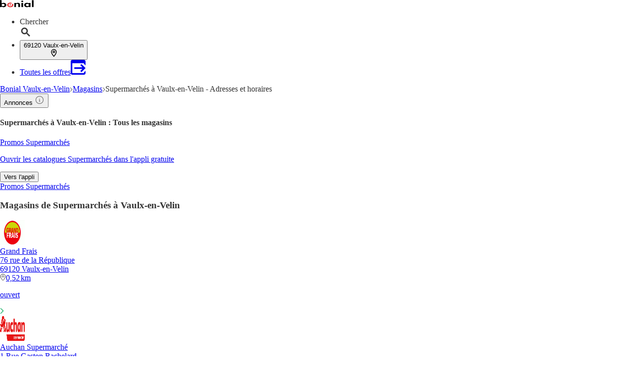

--- FILE ---
content_type: text/html;charset=utf-8
request_url: https://www.bonial.fr/Magasins/Vaulx-en-Velin/Supermarches/v-c5
body_size: 48635
content:
<!DOCTYPE html><html lang="fr-FR" class="kd-bo bg-gray1"><head><meta charSet="utf-8" data-next-head=""/><meta name="viewport" content="width=device-width" data-next-head=""/><title data-next-head="">Supermarchés à Vaulx-en-Velin - Adresses et horaires d&#x27;ouverture de vos magasins</title><meta name="robots" content="index, follow" data-next-head=""/><meta name="description" content="Retrouvez les ✅ adresses, ✅ horaires d&#x27;ouverture et ✅ promos en cours de tous les 👆 magasins de Supermarchés à Vaulx-en-Velin et aux alentours !" data-next-head=""/><link rel="canonical" href="https://www.bonial.fr/Magasins/Vaulx-en-Velin/Supermarches/v-c5" data-next-head=""/><link rel="shortcut icon" href="https://www.bonial.fr/favicon.ico" data-next-head=""/><link rel="apple-touch-icon" href="https://web-assets.bonial.fr/apple-touch-icon.png" data-next-head=""/><link rel="apple-touch-icon-precomposed" href="https://web-assets.bonial.fr/apple-touch-icon-precomposed.png" data-next-head=""/><link rel="apple-touch-icon" href="https://web-assets.bonial.fr/touch-icon-iphone.png" data-next-head=""/><link rel="apple-touch-icon" sizes="76x76" href="https://web-assets.bonial.fr/touch-icon-ipad.png" data-next-head=""/><link rel="apple-touch-icon" sizes="120x120" href="https://web-assets.bonial.fr/touch-icon-iphone-retina.png" data-next-head=""/><link rel="apple-touch-icon" sizes="152x152" href="https://web-assets.bonial.fr/touch-icon-ipad-retina.png" data-next-head=""/><meta name="thumbnail" content="https://www.bonial.fr/favicon.ico" data-next-head=""/><meta property="og:title" content="Supermarchés à Vaulx-en-Velin - Adresses et horaires d&#x27;ouverture de vos magasins" data-next-head=""/><meta property="og:description" content="Retrouvez les ✅ adresses, ✅ horaires d&#x27;ouverture et ✅ promos en cours de tous les 👆 magasins de Supermarchés à Vaulx-en-Velin et aux alentours !" data-next-head=""/><meta property="og:type" content="website" data-next-head=""/><meta property="og:url" content="https://www.bonial.fr/Magasins/Vaulx-en-Velin/Supermarches/v-c5" data-next-head=""/><meta property="og:image" content="https://seopages.bonial.fr/static/locales/fr-FR/images/opengraph/logo.jpeg" data-next-head=""/><link rel="preconnect" href="https://web-user-sdk.bonial.global/"/><link rel="dns-prefetch" href="https://web-user-sdk.bonial.global/"/><link rel="preconnect" href="https://content-media.bonial.biz/"/><link rel="dns-prefetch" href="https://content-media.bonial.biz/"/><link rel="preconnect" href="https://publisher-media.bonial.biz/"/><link rel="dns-prefetch" href="https://publisher-media.bonial.biz/"/><link rel="preconnect" href="https://app.usercentrics.eu/"/><link rel="dns-prefetch" href="https://app.usercentrics.eu/"/><link rel="preconnect" href="https://seopages.bonial.fr"/><link rel="dns-prefetch" href="https://seopages.bonial.fr"/><link rel="preload" href="https://web-assets.bonial.global/fonts/figtree-regular.woff2" as="font" type="font/woff2" crossorigin="anonymous"/><link rel="preload" href="https://web-assets.bonial.global/fonts/figtree-semibold.woff2" as="font" type="font/woff2" crossorigin="anonymous"/><link rel="preload" href="https://web-assets.bonial.global/fonts/figtree-bold.woff2" as="font" type="font/woff2" crossorigin="anonymous"/><link rel="preload" href="https://web-user-sdk.bonial.global/web-user-sdk-loader.js" as="script" type="application/javascript"/><link rel="preload" href="https://seopages.bonial.fr/_next/static/css/d123d06c7c51ec68.css" as="style"/><link rel="preload" href="https://seopages.bonial.fr/_next/static/css/9f475a3b0b56bc9b.css" as="style"/><script id="breadcrumb-markup" type="application/ld+json" data-next-head="">{"@context":"http://schema.org","@type":"BreadcrumbList","itemListElement":[{"@type":"ListItem","position":1,"name":"Bonial Vaulx-en-Velin","item":"https://www.bonial.fr/Vaulx-en-Velin"},{"@type":"ListItem","position":2,"name":"Magasins","item":"https://www.bonial.fr/Magasins/Vaulx-en-Velin"},{"@type":"ListItem","position":3,"name":"Supermarchés à Vaulx-en-Velin - Adresses et horaires"}]}</script><script data-nscript="beforeInteractive">window.NREUM||(NREUM={});NREUM.info = {"agent":"","beacon":"bam.eu01.nr-data.net","errorBeacon":"bam.eu01.nr-data.net","licenseKey":"NRBR-a9896af9a39e4af3542","applicationID":"226424894","agentToken":null,"applicationTime":23.389046,"transactionName":"MhBSZQoZDUVQW0NfDgtac0QLDAxbHn9yYkFKOFFWGQsKWEIXYVcUCQ0dVBZVNVNdUVkZMhAFVUMVGRFVWV1EGRdIFgU=","queueTime":0,"ttGuid":"e7466d9727924503"}; (window.NREUM||(NREUM={})).init={privacy:{cookies_enabled:false},ajax:{deny_list:[]},feature_flags:["soft_nav"],distributed_tracing:{enabled:true}};(window.NREUM||(NREUM={})).loader_config={agentID:"226426787",accountID:"2537526",trustKey:"2537526",xpid:"VgMEVlNRDhACVldWBQUPX1A=",licenseKey:"NRBR-a9896af9a39e4af3542",applicationID:"226424894",browserID:"226426787"};;/*! For license information please see nr-loader-spa-1.308.0.min.js.LICENSE.txt */
(()=>{var e,t,r={384:(e,t,r)=>{"use strict";r.d(t,{NT:()=>a,US:()=>u,Zm:()=>o,bQ:()=>d,dV:()=>c,pV:()=>l});var n=r(6154),i=r(1863),s=r(1910);const a={beacon:"bam.nr-data.net",errorBeacon:"bam.nr-data.net"};function o(){return n.gm.NREUM||(n.gm.NREUM={}),void 0===n.gm.newrelic&&(n.gm.newrelic=n.gm.NREUM),n.gm.NREUM}function c(){let e=o();return e.o||(e.o={ST:n.gm.setTimeout,SI:n.gm.setImmediate||n.gm.setInterval,CT:n.gm.clearTimeout,XHR:n.gm.XMLHttpRequest,REQ:n.gm.Request,EV:n.gm.Event,PR:n.gm.Promise,MO:n.gm.MutationObserver,FETCH:n.gm.fetch,WS:n.gm.WebSocket},(0,s.i)(...Object.values(e.o))),e}function d(e,t){let r=o();r.initializedAgents??={},t.initializedAt={ms:(0,i.t)(),date:new Date},r.initializedAgents[e]=t}function u(e,t){o()[e]=t}function l(){return function(){let e=o();const t=e.info||{};e.info={beacon:a.beacon,errorBeacon:a.errorBeacon,...t}}(),function(){let e=o();const t=e.init||{};e.init={...t}}(),c(),function(){let e=o();const t=e.loader_config||{};e.loader_config={...t}}(),o()}},782:(e,t,r)=>{"use strict";r.d(t,{T:()=>n});const n=r(860).K7.pageViewTiming},860:(e,t,r)=>{"use strict";r.d(t,{$J:()=>u,K7:()=>c,P3:()=>d,XX:()=>i,Yy:()=>o,df:()=>s,qY:()=>n,v4:()=>a});const n="events",i="jserrors",s="browser/blobs",a="rum",o="browser/logs",c={ajax:"ajax",genericEvents:"generic_events",jserrors:i,logging:"logging",metrics:"metrics",pageAction:"page_action",pageViewEvent:"page_view_event",pageViewTiming:"page_view_timing",sessionReplay:"session_replay",sessionTrace:"session_trace",softNav:"soft_navigations",spa:"spa"},d={[c.pageViewEvent]:1,[c.pageViewTiming]:2,[c.metrics]:3,[c.jserrors]:4,[c.spa]:5,[c.ajax]:6,[c.sessionTrace]:7,[c.softNav]:8,[c.sessionReplay]:9,[c.logging]:10,[c.genericEvents]:11},u={[c.pageViewEvent]:a,[c.pageViewTiming]:n,[c.ajax]:n,[c.spa]:n,[c.softNav]:n,[c.metrics]:i,[c.jserrors]:i,[c.sessionTrace]:s,[c.sessionReplay]:s,[c.logging]:o,[c.genericEvents]:"ins"}},944:(e,t,r)=>{"use strict";r.d(t,{R:()=>i});var n=r(3241);function i(e,t){"function"==typeof console.debug&&(console.debug("New Relic Warning: https://github.com/newrelic/newrelic-browser-agent/blob/main/docs/warning-codes.md#".concat(e),t),(0,n.W)({agentIdentifier:null,drained:null,type:"data",name:"warn",feature:"warn",data:{code:e,secondary:t}}))}},993:(e,t,r)=>{"use strict";r.d(t,{A$:()=>s,ET:()=>a,TZ:()=>o,p_:()=>i});var n=r(860);const i={ERROR:"ERROR",WARN:"WARN",INFO:"INFO",DEBUG:"DEBUG",TRACE:"TRACE"},s={OFF:0,ERROR:1,WARN:2,INFO:3,DEBUG:4,TRACE:5},a="log",o=n.K7.logging},1541:(e,t,r)=>{"use strict";r.d(t,{U:()=>i,f:()=>n});const n={MFE:"MFE",BA:"BA"};function i(e,t){if(2!==t?.harvestEndpointVersion)return{};const r=t.agentRef.runtime.appMetadata.agents[0].entityGuid;return e?{"source.id":e.id,"source.name":e.name,"source.type":e.type,"parent.id":e.parent?.id||r,"parent.type":e.parent?.type||n.BA}:{"entity.guid":r,appId:t.agentRef.info.applicationID}}},1687:(e,t,r)=>{"use strict";r.d(t,{Ak:()=>d,Ze:()=>h,x3:()=>u});var n=r(3241),i=r(7836),s=r(3606),a=r(860),o=r(2646);const c={};function d(e,t){const r={staged:!1,priority:a.P3[t]||0};l(e),c[e].get(t)||c[e].set(t,r)}function u(e,t){e&&c[e]&&(c[e].get(t)&&c[e].delete(t),p(e,t,!1),c[e].size&&f(e))}function l(e){if(!e)throw new Error("agentIdentifier required");c[e]||(c[e]=new Map)}function h(e="",t="feature",r=!1){if(l(e),!e||!c[e].get(t)||r)return p(e,t);c[e].get(t).staged=!0,f(e)}function f(e){const t=Array.from(c[e]);t.every(([e,t])=>t.staged)&&(t.sort((e,t)=>e[1].priority-t[1].priority),t.forEach(([t])=>{c[e].delete(t),p(e,t)}))}function p(e,t,r=!0){const a=e?i.ee.get(e):i.ee,c=s.i.handlers;if(!a.aborted&&a.backlog&&c){if((0,n.W)({agentIdentifier:e,type:"lifecycle",name:"drain",feature:t}),r){const e=a.backlog[t],r=c[t];if(r){for(let t=0;e&&t<e.length;++t)g(e[t],r);Object.entries(r).forEach(([e,t])=>{Object.values(t||{}).forEach(t=>{t[0]?.on&&t[0]?.context()instanceof o.y&&t[0].on(e,t[1])})})}}a.isolatedBacklog||delete c[t],a.backlog[t]=null,a.emit("drain-"+t,[])}}function g(e,t){var r=e[1];Object.values(t[r]||{}).forEach(t=>{var r=e[0];if(t[0]===r){var n=t[1],i=e[3],s=e[2];n.apply(i,s)}})}},1738:(e,t,r)=>{"use strict";r.d(t,{U:()=>f,Y:()=>h});var n=r(3241),i=r(9908),s=r(1863),a=r(944),o=r(5701),c=r(3969),d=r(8362),u=r(860),l=r(4261);function h(e,t,r,s){const h=s||r;!h||h[e]&&h[e]!==d.d.prototype[e]||(h[e]=function(){(0,i.p)(c.xV,["API/"+e+"/called"],void 0,u.K7.metrics,r.ee),(0,n.W)({agentIdentifier:r.agentIdentifier,drained:!!o.B?.[r.agentIdentifier],type:"data",name:"api",feature:l.Pl+e,data:{}});try{return t.apply(this,arguments)}catch(e){(0,a.R)(23,e)}})}function f(e,t,r,n,a){const o=e.info;null===r?delete o.jsAttributes[t]:o.jsAttributes[t]=r,(a||null===r)&&(0,i.p)(l.Pl+n,[(0,s.t)(),t,r],void 0,"session",e.ee)}},1741:(e,t,r)=>{"use strict";r.d(t,{W:()=>s});var n=r(944),i=r(4261);class s{#e(e,...t){if(this[e]!==s.prototype[e])return this[e](...t);(0,n.R)(35,e)}addPageAction(e,t){return this.#e(i.hG,e,t)}register(e){return this.#e(i.eY,e)}recordCustomEvent(e,t){return this.#e(i.fF,e,t)}setPageViewName(e,t){return this.#e(i.Fw,e,t)}setCustomAttribute(e,t,r){return this.#e(i.cD,e,t,r)}noticeError(e,t){return this.#e(i.o5,e,t)}setUserId(e,t=!1){return this.#e(i.Dl,e,t)}setApplicationVersion(e){return this.#e(i.nb,e)}setErrorHandler(e){return this.#e(i.bt,e)}addRelease(e,t){return this.#e(i.k6,e,t)}log(e,t){return this.#e(i.$9,e,t)}start(){return this.#e(i.d3)}finished(e){return this.#e(i.BL,e)}recordReplay(){return this.#e(i.CH)}pauseReplay(){return this.#e(i.Tb)}addToTrace(e){return this.#e(i.U2,e)}setCurrentRouteName(e){return this.#e(i.PA,e)}interaction(e){return this.#e(i.dT,e)}wrapLogger(e,t,r){return this.#e(i.Wb,e,t,r)}measure(e,t){return this.#e(i.V1,e,t)}consent(e){return this.#e(i.Pv,e)}}},1863:(e,t,r)=>{"use strict";function n(){return Math.floor(performance.now())}r.d(t,{t:()=>n})},1910:(e,t,r)=>{"use strict";r.d(t,{i:()=>s});var n=r(944);const i=new Map;function s(...e){return e.every(e=>{if(i.has(e))return i.get(e);const t="function"==typeof e?e.toString():"",r=t.includes("[native code]"),s=t.includes("nrWrapper");return r||s||(0,n.R)(64,e?.name||t),i.set(e,r),r})}},2555:(e,t,r)=>{"use strict";r.d(t,{D:()=>o,f:()=>a});var n=r(384),i=r(8122);const s={beacon:n.NT.beacon,errorBeacon:n.NT.errorBeacon,licenseKey:void 0,applicationID:void 0,sa:void 0,queueTime:void 0,applicationTime:void 0,ttGuid:void 0,user:void 0,account:void 0,product:void 0,extra:void 0,jsAttributes:{},userAttributes:void 0,atts:void 0,transactionName:void 0,tNamePlain:void 0};function a(e){try{return!!e.licenseKey&&!!e.errorBeacon&&!!e.applicationID}catch(e){return!1}}const o=e=>(0,i.a)(e,s)},2614:(e,t,r)=>{"use strict";r.d(t,{BB:()=>a,H3:()=>n,g:()=>d,iL:()=>c,tS:()=>o,uh:()=>i,wk:()=>s});const n="NRBA",i="SESSION",s=144e5,a=18e5,o={STARTED:"session-started",PAUSE:"session-pause",RESET:"session-reset",RESUME:"session-resume",UPDATE:"session-update"},c={SAME_TAB:"same-tab",CROSS_TAB:"cross-tab"},d={OFF:0,FULL:1,ERROR:2}},2646:(e,t,r)=>{"use strict";r.d(t,{y:()=>n});class n{constructor(e){this.contextId=e}}},2843:(e,t,r)=>{"use strict";r.d(t,{G:()=>s,u:()=>i});var n=r(3878);function i(e,t=!1,r,i){(0,n.DD)("visibilitychange",function(){if(t)return void("hidden"===document.visibilityState&&e());e(document.visibilityState)},r,i)}function s(e,t,r){(0,n.sp)("pagehide",e,t,r)}},3241:(e,t,r)=>{"use strict";r.d(t,{W:()=>s});var n=r(6154);const i="newrelic";function s(e={}){try{n.gm.dispatchEvent(new CustomEvent(i,{detail:e}))}catch(e){}}},3304:(e,t,r)=>{"use strict";r.d(t,{A:()=>s});var n=r(7836);const i=()=>{const e=new WeakSet;return(t,r)=>{if("object"==typeof r&&null!==r){if(e.has(r))return;e.add(r)}return r}};function s(e){try{return JSON.stringify(e,i())??""}catch(e){try{n.ee.emit("internal-error",[e])}catch(e){}return""}}},3333:(e,t,r)=>{"use strict";r.d(t,{$v:()=>u,TZ:()=>n,Xh:()=>c,Zp:()=>i,kd:()=>d,mq:()=>o,nf:()=>a,qN:()=>s});const n=r(860).K7.genericEvents,i=["auxclick","click","copy","keydown","paste","scrollend"],s=["focus","blur"],a=4,o=1e3,c=2e3,d=["PageAction","UserAction","BrowserPerformance"],u={RESOURCES:"experimental.resources",REGISTER:"register"}},3434:(e,t,r)=>{"use strict";r.d(t,{Jt:()=>s,YM:()=>d});var n=r(7836),i=r(5607);const s="nr@original:".concat(i.W),a=50;var o=Object.prototype.hasOwnProperty,c=!1;function d(e,t){return e||(e=n.ee),r.inPlace=function(e,t,n,i,s){n||(n="");const a="-"===n.charAt(0);for(let o=0;o<t.length;o++){const c=t[o],d=e[c];l(d)||(e[c]=r(d,a?c+n:n,i,c,s))}},r.flag=s,r;function r(t,r,n,c,d){return l(t)?t:(r||(r=""),nrWrapper[s]=t,function(e,t,r){if(Object.defineProperty&&Object.keys)try{return Object.keys(e).forEach(function(r){Object.defineProperty(t,r,{get:function(){return e[r]},set:function(t){return e[r]=t,t}})}),t}catch(e){u([e],r)}for(var n in e)o.call(e,n)&&(t[n]=e[n])}(t,nrWrapper,e),nrWrapper);function nrWrapper(){var s,o,l,h;let f;try{o=this,s=[...arguments],l="function"==typeof n?n(s,o):n||{}}catch(t){u([t,"",[s,o,c],l],e)}i(r+"start",[s,o,c],l,d);const p=performance.now();let g;try{return h=t.apply(o,s),g=performance.now(),h}catch(e){throw g=performance.now(),i(r+"err",[s,o,e],l,d),f=e,f}finally{const e=g-p,t={start:p,end:g,duration:e,isLongTask:e>=a,methodName:c,thrownError:f};t.isLongTask&&i("long-task",[t,o],l,d),i(r+"end",[s,o,h],l,d)}}}function i(r,n,i,s){if(!c||t){var a=c;c=!0;try{e.emit(r,n,i,t,s)}catch(t){u([t,r,n,i],e)}c=a}}}function u(e,t){t||(t=n.ee);try{t.emit("internal-error",e)}catch(e){}}function l(e){return!(e&&"function"==typeof e&&e.apply&&!e[s])}},3606:(e,t,r)=>{"use strict";r.d(t,{i:()=>s});var n=r(9908);s.on=a;var i=s.handlers={};function s(e,t,r,s){a(s||n.d,i,e,t,r)}function a(e,t,r,i,s){s||(s="feature"),e||(e=n.d);var a=t[s]=t[s]||{};(a[r]=a[r]||[]).push([e,i])}},3738:(e,t,r)=>{"use strict";r.d(t,{He:()=>i,Kp:()=>o,Lc:()=>d,Rz:()=>u,TZ:()=>n,bD:()=>s,d3:()=>a,jx:()=>l,sl:()=>h,uP:()=>c});const n=r(860).K7.sessionTrace,i="bstResource",s="resource",a="-start",o="-end",c="fn"+a,d="fn"+o,u="pushState",l=1e3,h=3e4},3785:(e,t,r)=>{"use strict";r.d(t,{R:()=>c,b:()=>d});var n=r(9908),i=r(1863),s=r(860),a=r(3969),o=r(993);function c(e,t,r={},c=o.p_.INFO,d=!0,u,l=(0,i.t)()){(0,n.p)(a.xV,["API/logging/".concat(c.toLowerCase(),"/called")],void 0,s.K7.metrics,e),(0,n.p)(o.ET,[l,t,r,c,d,u],void 0,s.K7.logging,e)}function d(e){return"string"==typeof e&&Object.values(o.p_).some(t=>t===e.toUpperCase().trim())}},3878:(e,t,r)=>{"use strict";function n(e,t){return{capture:e,passive:!1,signal:t}}function i(e,t,r=!1,i){window.addEventListener(e,t,n(r,i))}function s(e,t,r=!1,i){document.addEventListener(e,t,n(r,i))}r.d(t,{DD:()=>s,jT:()=>n,sp:()=>i})},3962:(e,t,r)=>{"use strict";r.d(t,{AM:()=>a,O2:()=>l,OV:()=>s,Qu:()=>h,TZ:()=>c,ih:()=>f,pP:()=>o,t1:()=>u,tC:()=>i,wD:()=>d});var n=r(860);const i=["click","keydown","submit"],s="popstate",a="api",o="initialPageLoad",c=n.K7.softNav,d=5e3,u=500,l={INITIAL_PAGE_LOAD:"",ROUTE_CHANGE:1,UNSPECIFIED:2},h={INTERACTION:1,AJAX:2,CUSTOM_END:3,CUSTOM_TRACER:4},f={IP:"in progress",PF:"pending finish",FIN:"finished",CAN:"cancelled"}},3969:(e,t,r)=>{"use strict";r.d(t,{TZ:()=>n,XG:()=>o,rs:()=>i,xV:()=>a,z_:()=>s});const n=r(860).K7.metrics,i="sm",s="cm",a="storeSupportabilityMetrics",o="storeEventMetrics"},4234:(e,t,r)=>{"use strict";r.d(t,{W:()=>s});var n=r(7836),i=r(1687);class s{constructor(e,t){this.agentIdentifier=e,this.ee=n.ee.get(e),this.featureName=t,this.blocked=!1}deregisterDrain(){(0,i.x3)(this.agentIdentifier,this.featureName)}}},4261:(e,t,r)=>{"use strict";r.d(t,{$9:()=>u,BL:()=>c,CH:()=>p,Dl:()=>R,Fw:()=>w,PA:()=>v,Pl:()=>n,Pv:()=>A,Tb:()=>h,U2:()=>a,V1:()=>E,Wb:()=>T,bt:()=>y,cD:()=>b,d3:()=>x,dT:()=>d,eY:()=>g,fF:()=>f,hG:()=>s,hw:()=>i,k6:()=>o,nb:()=>m,o5:()=>l});const n="api-",i=n+"ixn-",s="addPageAction",a="addToTrace",o="addRelease",c="finished",d="interaction",u="log",l="noticeError",h="pauseReplay",f="recordCustomEvent",p="recordReplay",g="register",m="setApplicationVersion",v="setCurrentRouteName",b="setCustomAttribute",y="setErrorHandler",w="setPageViewName",R="setUserId",x="start",T="wrapLogger",E="measure",A="consent"},5205:(e,t,r)=>{"use strict";r.d(t,{j:()=>S});var n=r(384),i=r(1741);var s=r(2555),a=r(3333);const o=e=>{if(!e||"string"!=typeof e)return!1;try{document.createDocumentFragment().querySelector(e)}catch{return!1}return!0};var c=r(2614),d=r(944),u=r(8122);const l="[data-nr-mask]",h=e=>(0,u.a)(e,(()=>{const e={feature_flags:[],experimental:{allow_registered_children:!1,resources:!1},mask_selector:"*",block_selector:"[data-nr-block]",mask_input_options:{color:!1,date:!1,"datetime-local":!1,email:!1,month:!1,number:!1,range:!1,search:!1,tel:!1,text:!1,time:!1,url:!1,week:!1,textarea:!1,select:!1,password:!0}};return{ajax:{deny_list:void 0,block_internal:!0,enabled:!0,autoStart:!0},api:{get allow_registered_children(){return e.feature_flags.includes(a.$v.REGISTER)||e.experimental.allow_registered_children},set allow_registered_children(t){e.experimental.allow_registered_children=t},duplicate_registered_data:!1},browser_consent_mode:{enabled:!1},distributed_tracing:{enabled:void 0,exclude_newrelic_header:void 0,cors_use_newrelic_header:void 0,cors_use_tracecontext_headers:void 0,allowed_origins:void 0},get feature_flags(){return e.feature_flags},set feature_flags(t){e.feature_flags=t},generic_events:{enabled:!0,autoStart:!0},harvest:{interval:30},jserrors:{enabled:!0,autoStart:!0},logging:{enabled:!0,autoStart:!0},metrics:{enabled:!0,autoStart:!0},obfuscate:void 0,page_action:{enabled:!0},page_view_event:{enabled:!0,autoStart:!0},page_view_timing:{enabled:!0,autoStart:!0},performance:{capture_marks:!1,capture_measures:!1,capture_detail:!0,resources:{get enabled(){return e.feature_flags.includes(a.$v.RESOURCES)||e.experimental.resources},set enabled(t){e.experimental.resources=t},asset_types:[],first_party_domains:[],ignore_newrelic:!0}},privacy:{cookies_enabled:!0},proxy:{assets:void 0,beacon:void 0},session:{expiresMs:c.wk,inactiveMs:c.BB},session_replay:{autoStart:!0,enabled:!1,preload:!1,sampling_rate:10,error_sampling_rate:100,collect_fonts:!1,inline_images:!1,fix_stylesheets:!0,mask_all_inputs:!0,get mask_text_selector(){return e.mask_selector},set mask_text_selector(t){o(t)?e.mask_selector="".concat(t,",").concat(l):""===t||null===t?e.mask_selector=l:(0,d.R)(5,t)},get block_class(){return"nr-block"},get ignore_class(){return"nr-ignore"},get mask_text_class(){return"nr-mask"},get block_selector(){return e.block_selector},set block_selector(t){o(t)?e.block_selector+=",".concat(t):""!==t&&(0,d.R)(6,t)},get mask_input_options(){return e.mask_input_options},set mask_input_options(t){t&&"object"==typeof t?e.mask_input_options={...t,password:!0}:(0,d.R)(7,t)}},session_trace:{enabled:!0,autoStart:!0},soft_navigations:{enabled:!0,autoStart:!0},spa:{enabled:!0,autoStart:!0},ssl:void 0,user_actions:{enabled:!0,elementAttributes:["id","className","tagName","type"]}}})());var f=r(6154),p=r(9324);let g=0;const m={buildEnv:p.F3,distMethod:p.Xs,version:p.xv,originTime:f.WN},v={consented:!1},b={appMetadata:{},get consented(){return this.session?.state?.consent||v.consented},set consented(e){v.consented=e},customTransaction:void 0,denyList:void 0,disabled:!1,harvester:void 0,isolatedBacklog:!1,isRecording:!1,loaderType:void 0,maxBytes:3e4,obfuscator:void 0,onerror:void 0,ptid:void 0,releaseIds:{},session:void 0,timeKeeper:void 0,registeredEntities:[],jsAttributesMetadata:{bytes:0},get harvestCount(){return++g}},y=e=>{const t=(0,u.a)(e,b),r=Object.keys(m).reduce((e,t)=>(e[t]={value:m[t],writable:!1,configurable:!0,enumerable:!0},e),{});return Object.defineProperties(t,r)};var w=r(5701);const R=e=>{const t=e.startsWith("http");e+="/",r.p=t?e:"https://"+e};var x=r(7836),T=r(3241);const E={accountID:void 0,trustKey:void 0,agentID:void 0,licenseKey:void 0,applicationID:void 0,xpid:void 0},A=e=>(0,u.a)(e,E),_=new Set;function S(e,t={},r,a){let{init:o,info:c,loader_config:d,runtime:u={},exposed:l=!0}=t;if(!c){const e=(0,n.pV)();o=e.init,c=e.info,d=e.loader_config}e.init=h(o||{}),e.loader_config=A(d||{}),c.jsAttributes??={},f.bv&&(c.jsAttributes.isWorker=!0),e.info=(0,s.D)(c);const p=e.init,g=[c.beacon,c.errorBeacon];_.has(e.agentIdentifier)||(p.proxy.assets&&(R(p.proxy.assets),g.push(p.proxy.assets)),p.proxy.beacon&&g.push(p.proxy.beacon),e.beacons=[...g],function(e){const t=(0,n.pV)();Object.getOwnPropertyNames(i.W.prototype).forEach(r=>{const n=i.W.prototype[r];if("function"!=typeof n||"constructor"===n)return;let s=t[r];e[r]&&!1!==e.exposed&&"micro-agent"!==e.runtime?.loaderType&&(t[r]=(...t)=>{const n=e[r](...t);return s?s(...t):n})})}(e),(0,n.US)("activatedFeatures",w.B)),u.denyList=[...p.ajax.deny_list||[],...p.ajax.block_internal?g:[]],u.ptid=e.agentIdentifier,u.loaderType=r,e.runtime=y(u),_.has(e.agentIdentifier)||(e.ee=x.ee.get(e.agentIdentifier),e.exposed=l,(0,T.W)({agentIdentifier:e.agentIdentifier,drained:!!w.B?.[e.agentIdentifier],type:"lifecycle",name:"initialize",feature:void 0,data:e.config})),_.add(e.agentIdentifier)}},5270:(e,t,r)=>{"use strict";r.d(t,{Aw:()=>a,SR:()=>s,rF:()=>o});var n=r(384),i=r(7767);function s(e){return!!(0,n.dV)().o.MO&&(0,i.V)(e)&&!0===e?.session_trace.enabled}function a(e){return!0===e?.session_replay.preload&&s(e)}function o(e,t){try{if("string"==typeof t?.type){if("password"===t.type.toLowerCase())return"*".repeat(e?.length||0);if(void 0!==t?.dataset?.nrUnmask||t?.classList?.contains("nr-unmask"))return e}}catch(e){}return"string"==typeof e?e.replace(/[\S]/g,"*"):"*".repeat(e?.length||0)}},5289:(e,t,r)=>{"use strict";r.d(t,{GG:()=>a,Qr:()=>c,sB:()=>o});var n=r(3878),i=r(6389);function s(){return"undefined"==typeof document||"complete"===document.readyState}function a(e,t){if(s())return e();const r=(0,i.J)(e),a=setInterval(()=>{s()&&(clearInterval(a),r())},500);(0,n.sp)("load",r,t)}function o(e){if(s())return e();(0,n.DD)("DOMContentLoaded",e)}function c(e){if(s())return e();(0,n.sp)("popstate",e)}},5607:(e,t,r)=>{"use strict";r.d(t,{W:()=>n});const n=(0,r(9566).bz)()},5701:(e,t,r)=>{"use strict";r.d(t,{B:()=>s,t:()=>a});var n=r(3241);const i=new Set,s={};function a(e,t){const r=t.agentIdentifier;s[r]??={},e&&"object"==typeof e&&(i.has(r)||(t.ee.emit("rumresp",[e]),s[r]=e,i.add(r),(0,n.W)({agentIdentifier:r,loaded:!0,drained:!0,type:"lifecycle",name:"load",feature:void 0,data:e})))}},6154:(e,t,r)=>{"use strict";r.d(t,{OF:()=>d,RI:()=>i,WN:()=>h,bv:()=>s,eN:()=>f,gm:()=>a,lR:()=>l,m:()=>c,mw:()=>o,sb:()=>u});var n=r(1863);const i="undefined"!=typeof window&&!!window.document,s="undefined"!=typeof WorkerGlobalScope&&("undefined"!=typeof self&&self instanceof WorkerGlobalScope&&self.navigator instanceof WorkerNavigator||"undefined"!=typeof globalThis&&globalThis instanceof WorkerGlobalScope&&globalThis.navigator instanceof WorkerNavigator),a=i?window:"undefined"!=typeof WorkerGlobalScope&&("undefined"!=typeof self&&self instanceof WorkerGlobalScope&&self||"undefined"!=typeof globalThis&&globalThis instanceof WorkerGlobalScope&&globalThis),o=Boolean("hidden"===a?.document?.visibilityState),c=""+a?.location,d=/iPad|iPhone|iPod/.test(a.navigator?.userAgent),u=d&&"undefined"==typeof SharedWorker,l=(()=>{const e=a.navigator?.userAgent?.match(/Firefox[/\s](\d+\.\d+)/);return Array.isArray(e)&&e.length>=2?+e[1]:0})(),h=Date.now()-(0,n.t)(),f=()=>"undefined"!=typeof PerformanceNavigationTiming&&a?.performance?.getEntriesByType("navigation")?.[0]?.responseStart},6344:(e,t,r)=>{"use strict";r.d(t,{BB:()=>u,Qb:()=>l,TZ:()=>i,Ug:()=>a,Vh:()=>s,_s:()=>o,bc:()=>d,yP:()=>c});var n=r(2614);const i=r(860).K7.sessionReplay,s="errorDuringReplay",a=.12,o={DomContentLoaded:0,Load:1,FullSnapshot:2,IncrementalSnapshot:3,Meta:4,Custom:5},c={[n.g.ERROR]:15e3,[n.g.FULL]:3e5,[n.g.OFF]:0},d={RESET:{message:"Session was reset",sm:"Reset"},IMPORT:{message:"Recorder failed to import",sm:"Import"},TOO_MANY:{message:"429: Too Many Requests",sm:"Too-Many"},TOO_BIG:{message:"Payload was too large",sm:"Too-Big"},CROSS_TAB:{message:"Session Entity was set to OFF on another tab",sm:"Cross-Tab"},ENTITLEMENTS:{message:"Session Replay is not allowed and will not be started",sm:"Entitlement"}},u=5e3,l={API:"api",RESUME:"resume",SWITCH_TO_FULL:"switchToFull",INITIALIZE:"initialize",PRELOAD:"preload"}},6389:(e,t,r)=>{"use strict";function n(e,t=500,r={}){const n=r?.leading||!1;let i;return(...r)=>{n&&void 0===i&&(e.apply(this,r),i=setTimeout(()=>{i=clearTimeout(i)},t)),n||(clearTimeout(i),i=setTimeout(()=>{e.apply(this,r)},t))}}function i(e){let t=!1;return(...r)=>{t||(t=!0,e.apply(this,r))}}r.d(t,{J:()=>i,s:()=>n})},6630:(e,t,r)=>{"use strict";r.d(t,{T:()=>n});const n=r(860).K7.pageViewEvent},6774:(e,t,r)=>{"use strict";r.d(t,{T:()=>n});const n=r(860).K7.jserrors},7295:(e,t,r)=>{"use strict";r.d(t,{Xv:()=>a,gX:()=>i,iW:()=>s});var n=[];function i(e){if(!e||s(e))return!1;if(0===n.length)return!0;if("*"===n[0].hostname)return!1;for(var t=0;t<n.length;t++){var r=n[t];if(r.hostname.test(e.hostname)&&r.pathname.test(e.pathname))return!1}return!0}function s(e){return void 0===e.hostname}function a(e){if(n=[],e&&e.length)for(var t=0;t<e.length;t++){let r=e[t];if(!r)continue;if("*"===r)return void(n=[{hostname:"*"}]);0===r.indexOf("http://")?r=r.substring(7):0===r.indexOf("https://")&&(r=r.substring(8));const i=r.indexOf("/");let s,a;i>0?(s=r.substring(0,i),a=r.substring(i)):(s=r,a="*");let[c]=s.split(":");n.push({hostname:o(c),pathname:o(a,!0)})}}function o(e,t=!1){const r=e.replace(/[.+?^${}()|[\]\\]/g,e=>"\\"+e).replace(/\*/g,".*?");return new RegExp((t?"^":"")+r+"$")}},7485:(e,t,r)=>{"use strict";r.d(t,{D:()=>i});var n=r(6154);function i(e){if(0===(e||"").indexOf("data:"))return{protocol:"data"};try{const t=new URL(e,location.href),r={port:t.port,hostname:t.hostname,pathname:t.pathname,search:t.search,protocol:t.protocol.slice(0,t.protocol.indexOf(":")),sameOrigin:t.protocol===n.gm?.location?.protocol&&t.host===n.gm?.location?.host};return r.port&&""!==r.port||("http:"===t.protocol&&(r.port="80"),"https:"===t.protocol&&(r.port="443")),r.pathname&&""!==r.pathname?r.pathname.startsWith("/")||(r.pathname="/".concat(r.pathname)):r.pathname="/",r}catch(e){return{}}}},7699:(e,t,r)=>{"use strict";r.d(t,{It:()=>s,KC:()=>o,No:()=>i,qh:()=>a});var n=r(860);const i=16e3,s=1e6,a="SESSION_ERROR",o={[n.K7.logging]:!0,[n.K7.genericEvents]:!1,[n.K7.jserrors]:!1,[n.K7.ajax]:!1}},7767:(e,t,r)=>{"use strict";r.d(t,{V:()=>i});var n=r(6154);const i=e=>n.RI&&!0===e?.privacy.cookies_enabled},7836:(e,t,r)=>{"use strict";r.d(t,{P:()=>o,ee:()=>c});var n=r(384),i=r(8990),s=r(2646),a=r(5607);const o="nr@context:".concat(a.W),c=function e(t,r){var n={},a={},u={},l=!1;try{l=16===r.length&&d.initializedAgents?.[r]?.runtime.isolatedBacklog}catch(e){}var h={on:p,addEventListener:p,removeEventListener:function(e,t){var r=n[e];if(!r)return;for(var i=0;i<r.length;i++)r[i]===t&&r.splice(i,1)},emit:function(e,r,n,i,s){!1!==s&&(s=!0);if(c.aborted&&!i)return;t&&s&&t.emit(e,r,n);var o=f(n);g(e).forEach(e=>{e.apply(o,r)});var d=v()[a[e]];d&&d.push([h,e,r,o]);return o},get:m,listeners:g,context:f,buffer:function(e,t){const r=v();if(t=t||"feature",h.aborted)return;Object.entries(e||{}).forEach(([e,n])=>{a[n]=t,t in r||(r[t]=[])})},abort:function(){h._aborted=!0,Object.keys(h.backlog).forEach(e=>{delete h.backlog[e]})},isBuffering:function(e){return!!v()[a[e]]},debugId:r,backlog:l?{}:t&&"object"==typeof t.backlog?t.backlog:{},isolatedBacklog:l};return Object.defineProperty(h,"aborted",{get:()=>{let e=h._aborted||!1;return e||(t&&(e=t.aborted),e)}}),h;function f(e){return e&&e instanceof s.y?e:e?(0,i.I)(e,o,()=>new s.y(o)):new s.y(o)}function p(e,t){n[e]=g(e).concat(t)}function g(e){return n[e]||[]}function m(t){return u[t]=u[t]||e(h,t)}function v(){return h.backlog}}(void 0,"globalEE"),d=(0,n.Zm)();d.ee||(d.ee=c)},8122:(e,t,r)=>{"use strict";r.d(t,{a:()=>i});var n=r(944);function i(e,t){try{if(!e||"object"!=typeof e)return(0,n.R)(3);if(!t||"object"!=typeof t)return(0,n.R)(4);const r=Object.create(Object.getPrototypeOf(t),Object.getOwnPropertyDescriptors(t)),s=0===Object.keys(r).length?e:r;for(let a in s)if(void 0!==e[a])try{if(null===e[a]){r[a]=null;continue}Array.isArray(e[a])&&Array.isArray(t[a])?r[a]=Array.from(new Set([...e[a],...t[a]])):"object"==typeof e[a]&&"object"==typeof t[a]?r[a]=i(e[a],t[a]):r[a]=e[a]}catch(e){r[a]||(0,n.R)(1,e)}return r}catch(e){(0,n.R)(2,e)}}},8139:(e,t,r)=>{"use strict";r.d(t,{u:()=>h});var n=r(7836),i=r(3434),s=r(8990),a=r(6154);const o={},c=a.gm.XMLHttpRequest,d="addEventListener",u="removeEventListener",l="nr@wrapped:".concat(n.P);function h(e){var t=function(e){return(e||n.ee).get("events")}(e);if(o[t.debugId]++)return t;o[t.debugId]=1;var r=(0,i.YM)(t,!0);function h(e){r.inPlace(e,[d,u],"-",p)}function p(e,t){return e[1]}return"getPrototypeOf"in Object&&(a.RI&&f(document,h),c&&f(c.prototype,h),f(a.gm,h)),t.on(d+"-start",function(e,t){var n=e[1];if(null!==n&&("function"==typeof n||"object"==typeof n)&&"newrelic"!==e[0]){var i=(0,s.I)(n,l,function(){var e={object:function(){if("function"!=typeof n.handleEvent)return;return n.handleEvent.apply(n,arguments)},function:n}[typeof n];return e?r(e,"fn-",null,e.name||"anonymous"):n});this.wrapped=e[1]=i}}),t.on(u+"-start",function(e){e[1]=this.wrapped||e[1]}),t}function f(e,t,...r){let n=e;for(;"object"==typeof n&&!Object.prototype.hasOwnProperty.call(n,d);)n=Object.getPrototypeOf(n);n&&t(n,...r)}},8362:(e,t,r)=>{"use strict";r.d(t,{d:()=>s});var n=r(9566),i=r(1741);class s extends i.W{agentIdentifier=(0,n.LA)(16)}},8374:(e,t,r)=>{r.nc=(()=>{try{return document?.currentScript?.nonce}catch(e){}return""})()},8990:(e,t,r)=>{"use strict";r.d(t,{I:()=>i});var n=Object.prototype.hasOwnProperty;function i(e,t,r){if(n.call(e,t))return e[t];var i=r();if(Object.defineProperty&&Object.keys)try{return Object.defineProperty(e,t,{value:i,writable:!0,enumerable:!1}),i}catch(e){}return e[t]=i,i}},9119:(e,t,r)=>{"use strict";r.d(t,{L:()=>s});var n=/([^?#]*)[^#]*(#[^?]*|$).*/,i=/([^?#]*)().*/;function s(e,t){return e?e.replace(t?n:i,"$1$2"):e}},9300:(e,t,r)=>{"use strict";r.d(t,{T:()=>n});const n=r(860).K7.ajax},9324:(e,t,r)=>{"use strict";r.d(t,{AJ:()=>a,F3:()=>i,Xs:()=>s,Yq:()=>o,xv:()=>n});const n="1.308.0",i="PROD",s="CDN",a="@newrelic/rrweb",o="1.0.1"},9566:(e,t,r)=>{"use strict";r.d(t,{LA:()=>o,ZF:()=>c,bz:()=>a,el:()=>d});var n=r(6154);const i="xxxxxxxx-xxxx-4xxx-yxxx-xxxxxxxxxxxx";function s(e,t){return e?15&e[t]:16*Math.random()|0}function a(){const e=n.gm?.crypto||n.gm?.msCrypto;let t,r=0;return e&&e.getRandomValues&&(t=e.getRandomValues(new Uint8Array(30))),i.split("").map(e=>"x"===e?s(t,r++).toString(16):"y"===e?(3&s()|8).toString(16):e).join("")}function o(e){const t=n.gm?.crypto||n.gm?.msCrypto;let r,i=0;t&&t.getRandomValues&&(r=t.getRandomValues(new Uint8Array(e)));const a=[];for(var o=0;o<e;o++)a.push(s(r,i++).toString(16));return a.join("")}function c(){return o(16)}function d(){return o(32)}},9908:(e,t,r)=>{"use strict";r.d(t,{d:()=>n,p:()=>i});var n=r(7836).ee.get("handle");function i(e,t,r,i,s){s?(s.buffer([e],i),s.emit(e,t,r)):(n.buffer([e],i),n.emit(e,t,r))}}},n={};function i(e){var t=n[e];if(void 0!==t)return t.exports;var s=n[e]={exports:{}};return r[e](s,s.exports,i),s.exports}i.m=r,i.d=(e,t)=>{for(var r in t)i.o(t,r)&&!i.o(e,r)&&Object.defineProperty(e,r,{enumerable:!0,get:t[r]})},i.f={},i.e=e=>Promise.all(Object.keys(i.f).reduce((t,r)=>(i.f[r](e,t),t),[])),i.u=e=>({212:"nr-spa-compressor",249:"nr-spa-recorder",478:"nr-spa"}[e]+"-1.308.0.min.js"),i.o=(e,t)=>Object.prototype.hasOwnProperty.call(e,t),e={},t="NRBA-1.308.0.PROD:",i.l=(r,n,s,a)=>{if(e[r])e[r].push(n);else{var o,c;if(void 0!==s)for(var d=document.getElementsByTagName("script"),u=0;u<d.length;u++){var l=d[u];if(l.getAttribute("src")==r||l.getAttribute("data-webpack")==t+s){o=l;break}}if(!o){c=!0;var h={478:"sha512-RSfSVnmHk59T/uIPbdSE0LPeqcEdF4/+XhfJdBuccH5rYMOEZDhFdtnh6X6nJk7hGpzHd9Ujhsy7lZEz/ORYCQ==",249:"sha512-ehJXhmntm85NSqW4MkhfQqmeKFulra3klDyY0OPDUE+sQ3GokHlPh1pmAzuNy//3j4ac6lzIbmXLvGQBMYmrkg==",212:"sha512-B9h4CR46ndKRgMBcK+j67uSR2RCnJfGefU+A7FrgR/k42ovXy5x/MAVFiSvFxuVeEk/pNLgvYGMp1cBSK/G6Fg=="};(o=document.createElement("script")).charset="utf-8",i.nc&&o.setAttribute("nonce",i.nc),o.setAttribute("data-webpack",t+s),o.src=r,0!==o.src.indexOf(window.location.origin+"/")&&(o.crossOrigin="anonymous"),h[a]&&(o.integrity=h[a])}e[r]=[n];var f=(t,n)=>{o.onerror=o.onload=null,clearTimeout(p);var i=e[r];if(delete e[r],o.parentNode&&o.parentNode.removeChild(o),i&&i.forEach(e=>e(n)),t)return t(n)},p=setTimeout(f.bind(null,void 0,{type:"timeout",target:o}),12e4);o.onerror=f.bind(null,o.onerror),o.onload=f.bind(null,o.onload),c&&document.head.appendChild(o)}},i.r=e=>{"undefined"!=typeof Symbol&&Symbol.toStringTag&&Object.defineProperty(e,Symbol.toStringTag,{value:"Module"}),Object.defineProperty(e,"__esModule",{value:!0})},i.p="https://js-agent.newrelic.com/",(()=>{var e={38:0,788:0};i.f.j=(t,r)=>{var n=i.o(e,t)?e[t]:void 0;if(0!==n)if(n)r.push(n[2]);else{var s=new Promise((r,i)=>n=e[t]=[r,i]);r.push(n[2]=s);var a=i.p+i.u(t),o=new Error;i.l(a,r=>{if(i.o(e,t)&&(0!==(n=e[t])&&(e[t]=void 0),n)){var s=r&&("load"===r.type?"missing":r.type),a=r&&r.target&&r.target.src;o.message="Loading chunk "+t+" failed: ("+s+": "+a+")",o.name="ChunkLoadError",o.type=s,o.request=a,n[1](o)}},"chunk-"+t,t)}};var t=(t,r)=>{var n,s,[a,o,c]=r,d=0;if(a.some(t=>0!==e[t])){for(n in o)i.o(o,n)&&(i.m[n]=o[n]);if(c)c(i)}for(t&&t(r);d<a.length;d++)s=a[d],i.o(e,s)&&e[s]&&e[s][0](),e[s]=0},r=self["webpackChunk:NRBA-1.308.0.PROD"]=self["webpackChunk:NRBA-1.308.0.PROD"]||[];r.forEach(t.bind(null,0)),r.push=t.bind(null,r.push.bind(r))})(),(()=>{"use strict";i(8374);var e=i(8362),t=i(860);const r=Object.values(t.K7);var n=i(5205);var s=i(9908),a=i(1863),o=i(4261),c=i(1738);var d=i(1687),u=i(4234),l=i(5289),h=i(6154),f=i(944),p=i(5270),g=i(7767),m=i(6389),v=i(7699);class b extends u.W{constructor(e,t){super(e.agentIdentifier,t),this.agentRef=e,this.abortHandler=void 0,this.featAggregate=void 0,this.loadedSuccessfully=void 0,this.onAggregateImported=new Promise(e=>{this.loadedSuccessfully=e}),this.deferred=Promise.resolve(),!1===e.init[this.featureName].autoStart?this.deferred=new Promise((t,r)=>{this.ee.on("manual-start-all",(0,m.J)(()=>{(0,d.Ak)(e.agentIdentifier,this.featureName),t()}))}):(0,d.Ak)(e.agentIdentifier,t)}importAggregator(e,t,r={}){if(this.featAggregate)return;const n=async()=>{let n;await this.deferred;try{if((0,g.V)(e.init)){const{setupAgentSession:t}=await i.e(478).then(i.bind(i,8766));n=t(e)}}catch(e){(0,f.R)(20,e),this.ee.emit("internal-error",[e]),(0,s.p)(v.qh,[e],void 0,this.featureName,this.ee)}try{if(!this.#t(this.featureName,n,e.init))return(0,d.Ze)(this.agentIdentifier,this.featureName),void this.loadedSuccessfully(!1);const{Aggregate:i}=await t();this.featAggregate=new i(e,r),e.runtime.harvester.initializedAggregates.push(this.featAggregate),this.loadedSuccessfully(!0)}catch(e){(0,f.R)(34,e),this.abortHandler?.(),(0,d.Ze)(this.agentIdentifier,this.featureName,!0),this.loadedSuccessfully(!1),this.ee&&this.ee.abort()}};h.RI?(0,l.GG)(()=>n(),!0):n()}#t(e,r,n){if(this.blocked)return!1;switch(e){case t.K7.sessionReplay:return(0,p.SR)(n)&&!!r;case t.K7.sessionTrace:return!!r;default:return!0}}}var y=i(6630),w=i(2614),R=i(3241);class x extends b{static featureName=y.T;constructor(e){var t;super(e,y.T),this.setupInspectionEvents(e.agentIdentifier),t=e,(0,c.Y)(o.Fw,function(e,r){"string"==typeof e&&("/"!==e.charAt(0)&&(e="/"+e),t.runtime.customTransaction=(r||"http://custom.transaction")+e,(0,s.p)(o.Pl+o.Fw,[(0,a.t)()],void 0,void 0,t.ee))},t),this.importAggregator(e,()=>i.e(478).then(i.bind(i,2467)))}setupInspectionEvents(e){const t=(t,r)=>{t&&(0,R.W)({agentIdentifier:e,timeStamp:t.timeStamp,loaded:"complete"===t.target.readyState,type:"window",name:r,data:t.target.location+""})};(0,l.sB)(e=>{t(e,"DOMContentLoaded")}),(0,l.GG)(e=>{t(e,"load")}),(0,l.Qr)(e=>{t(e,"navigate")}),this.ee.on(w.tS.UPDATE,(t,r)=>{(0,R.W)({agentIdentifier:e,type:"lifecycle",name:"session",data:r})})}}var T=i(384);class E extends e.d{constructor(e){var t;(super(),h.gm)?(this.features={},(0,T.bQ)(this.agentIdentifier,this),this.desiredFeatures=new Set(e.features||[]),this.desiredFeatures.add(x),(0,n.j)(this,e,e.loaderType||"agent"),t=this,(0,c.Y)(o.cD,function(e,r,n=!1){if("string"==typeof e){if(["string","number","boolean"].includes(typeof r)||null===r)return(0,c.U)(t,e,r,o.cD,n);(0,f.R)(40,typeof r)}else(0,f.R)(39,typeof e)},t),function(e){(0,c.Y)(o.Dl,function(t,r=!1){if("string"!=typeof t&&null!==t)return void(0,f.R)(41,typeof t);const n=e.info.jsAttributes["enduser.id"];r&&null!=n&&n!==t?(0,s.p)(o.Pl+"setUserIdAndResetSession",[t],void 0,"session",e.ee):(0,c.U)(e,"enduser.id",t,o.Dl,!0)},e)}(this),function(e){(0,c.Y)(o.nb,function(t){if("string"==typeof t||null===t)return(0,c.U)(e,"application.version",t,o.nb,!1);(0,f.R)(42,typeof t)},e)}(this),function(e){(0,c.Y)(o.d3,function(){e.ee.emit("manual-start-all")},e)}(this),function(e){(0,c.Y)(o.Pv,function(t=!0){if("boolean"==typeof t){if((0,s.p)(o.Pl+o.Pv,[t],void 0,"session",e.ee),e.runtime.consented=t,t){const t=e.features.page_view_event;t.onAggregateImported.then(e=>{const r=t.featAggregate;e&&!r.sentRum&&r.sendRum()})}}else(0,f.R)(65,typeof t)},e)}(this),this.run()):(0,f.R)(21)}get config(){return{info:this.info,init:this.init,loader_config:this.loader_config,runtime:this.runtime}}get api(){return this}run(){try{const e=function(e){const t={};return r.forEach(r=>{t[r]=!!e[r]?.enabled}),t}(this.init),n=[...this.desiredFeatures];n.sort((e,r)=>t.P3[e.featureName]-t.P3[r.featureName]),n.forEach(r=>{if(!e[r.featureName]&&r.featureName!==t.K7.pageViewEvent)return;if(r.featureName===t.K7.spa)return void(0,f.R)(67);const n=function(e){switch(e){case t.K7.ajax:return[t.K7.jserrors];case t.K7.sessionTrace:return[t.K7.ajax,t.K7.pageViewEvent];case t.K7.sessionReplay:return[t.K7.sessionTrace];case t.K7.pageViewTiming:return[t.K7.pageViewEvent];default:return[]}}(r.featureName).filter(e=>!(e in this.features));n.length>0&&(0,f.R)(36,{targetFeature:r.featureName,missingDependencies:n}),this.features[r.featureName]=new r(this)})}catch(e){(0,f.R)(22,e);for(const e in this.features)this.features[e].abortHandler?.();const t=(0,T.Zm)();delete t.initializedAgents[this.agentIdentifier]?.features,delete this.sharedAggregator;return t.ee.get(this.agentIdentifier).abort(),!1}}}var A=i(2843),_=i(782);class S extends b{static featureName=_.T;constructor(e){super(e,_.T),h.RI&&((0,A.u)(()=>(0,s.p)("docHidden",[(0,a.t)()],void 0,_.T,this.ee),!0),(0,A.G)(()=>(0,s.p)("winPagehide",[(0,a.t)()],void 0,_.T,this.ee)),this.importAggregator(e,()=>i.e(478).then(i.bind(i,9917))))}}var O=i(3969);class I extends b{static featureName=O.TZ;constructor(e){super(e,O.TZ),h.RI&&document.addEventListener("securitypolicyviolation",e=>{(0,s.p)(O.xV,["Generic/CSPViolation/Detected"],void 0,this.featureName,this.ee)}),this.importAggregator(e,()=>i.e(478).then(i.bind(i,6555)))}}var N=i(6774),P=i(3878),k=i(3304);class D{constructor(e,t,r,n,i){this.name="UncaughtError",this.message="string"==typeof e?e:(0,k.A)(e),this.sourceURL=t,this.line=r,this.column=n,this.__newrelic=i}}function C(e){return M(e)?e:new D(void 0!==e?.message?e.message:e,e?.filename||e?.sourceURL,e?.lineno||e?.line,e?.colno||e?.col,e?.__newrelic,e?.cause)}function j(e){const t="Unhandled Promise Rejection: ";if(!e?.reason)return;if(M(e.reason)){try{e.reason.message.startsWith(t)||(e.reason.message=t+e.reason.message)}catch(e){}return C(e.reason)}const r=C(e.reason);return(r.message||"").startsWith(t)||(r.message=t+r.message),r}function L(e){if(e.error instanceof SyntaxError&&!/:\d+$/.test(e.error.stack?.trim())){const t=new D(e.message,e.filename,e.lineno,e.colno,e.error.__newrelic,e.cause);return t.name=SyntaxError.name,t}return M(e.error)?e.error:C(e)}function M(e){return e instanceof Error&&!!e.stack}function H(e,r,n,i,o=(0,a.t)()){"string"==typeof e&&(e=new Error(e)),(0,s.p)("err",[e,o,!1,r,n.runtime.isRecording,void 0,i],void 0,t.K7.jserrors,n.ee),(0,s.p)("uaErr",[],void 0,t.K7.genericEvents,n.ee)}var B=i(1541),K=i(993),W=i(3785);function U(e,{customAttributes:t={},level:r=K.p_.INFO}={},n,i,s=(0,a.t)()){(0,W.R)(n.ee,e,t,r,!1,i,s)}function F(e,r,n,i,c=(0,a.t)()){(0,s.p)(o.Pl+o.hG,[c,e,r,i],void 0,t.K7.genericEvents,n.ee)}function V(e,r,n,i,c=(0,a.t)()){const{start:d,end:u,customAttributes:l}=r||{},h={customAttributes:l||{}};if("object"!=typeof h.customAttributes||"string"!=typeof e||0===e.length)return void(0,f.R)(57);const p=(e,t)=>null==e?t:"number"==typeof e?e:e instanceof PerformanceMark?e.startTime:Number.NaN;if(h.start=p(d,0),h.end=p(u,c),Number.isNaN(h.start)||Number.isNaN(h.end))(0,f.R)(57);else{if(h.duration=h.end-h.start,!(h.duration<0))return(0,s.p)(o.Pl+o.V1,[h,e,i],void 0,t.K7.genericEvents,n.ee),h;(0,f.R)(58)}}function G(e,r={},n,i,c=(0,a.t)()){(0,s.p)(o.Pl+o.fF,[c,e,r,i],void 0,t.K7.genericEvents,n.ee)}function z(e){(0,c.Y)(o.eY,function(t){return Y(e,t)},e)}function Y(e,r,n){(0,f.R)(54,"newrelic.register"),r||={},r.type=B.f.MFE,r.licenseKey||=e.info.licenseKey,r.blocked=!1,r.parent=n||{},Array.isArray(r.tags)||(r.tags=[]);const i={};r.tags.forEach(e=>{"name"!==e&&"id"!==e&&(i["source.".concat(e)]=!0)}),r.isolated??=!0;let o=()=>{};const c=e.runtime.registeredEntities;if(!r.isolated){const e=c.find(({metadata:{target:{id:e}}})=>e===r.id&&!r.isolated);if(e)return e}const d=e=>{r.blocked=!0,o=e};function u(e){return"string"==typeof e&&!!e.trim()&&e.trim().length<501||"number"==typeof e}e.init.api.allow_registered_children||d((0,m.J)(()=>(0,f.R)(55))),u(r.id)&&u(r.name)||d((0,m.J)(()=>(0,f.R)(48,r)));const l={addPageAction:(t,n={})=>g(F,[t,{...i,...n},e],r),deregister:()=>{d((0,m.J)(()=>(0,f.R)(68)))},log:(t,n={})=>g(U,[t,{...n,customAttributes:{...i,...n.customAttributes||{}}},e],r),measure:(t,n={})=>g(V,[t,{...n,customAttributes:{...i,...n.customAttributes||{}}},e],r),noticeError:(t,n={})=>g(H,[t,{...i,...n},e],r),register:(t={})=>g(Y,[e,t],l.metadata.target),recordCustomEvent:(t,n={})=>g(G,[t,{...i,...n},e],r),setApplicationVersion:e=>p("application.version",e),setCustomAttribute:(e,t)=>p(e,t),setUserId:e=>p("enduser.id",e),metadata:{customAttributes:i,target:r}},h=()=>(r.blocked&&o(),r.blocked);h()||c.push(l);const p=(e,t)=>{h()||(i[e]=t)},g=(r,n,i)=>{if(h())return;const o=(0,a.t)();(0,s.p)(O.xV,["API/register/".concat(r.name,"/called")],void 0,t.K7.metrics,e.ee);try{if(e.init.api.duplicate_registered_data&&"register"!==r.name){let e=n;if(n[1]instanceof Object){const t={"child.id":i.id,"child.type":i.type};e="customAttributes"in n[1]?[n[0],{...n[1],customAttributes:{...n[1].customAttributes,...t}},...n.slice(2)]:[n[0],{...n[1],...t},...n.slice(2)]}r(...e,void 0,o)}return r(...n,i,o)}catch(e){(0,f.R)(50,e)}};return l}class Z extends b{static featureName=N.T;constructor(e){var t;super(e,N.T),t=e,(0,c.Y)(o.o5,(e,r)=>H(e,r,t),t),function(e){(0,c.Y)(o.bt,function(t){e.runtime.onerror=t},e)}(e),function(e){let t=0;(0,c.Y)(o.k6,function(e,r){++t>10||(this.runtime.releaseIds[e.slice(-200)]=(""+r).slice(-200))},e)}(e),z(e);try{this.removeOnAbort=new AbortController}catch(e){}this.ee.on("internal-error",(t,r)=>{this.abortHandler&&(0,s.p)("ierr",[C(t),(0,a.t)(),!0,{},e.runtime.isRecording,r],void 0,this.featureName,this.ee)}),h.gm.addEventListener("unhandledrejection",t=>{this.abortHandler&&(0,s.p)("err",[j(t),(0,a.t)(),!1,{unhandledPromiseRejection:1},e.runtime.isRecording],void 0,this.featureName,this.ee)},(0,P.jT)(!1,this.removeOnAbort?.signal)),h.gm.addEventListener("error",t=>{this.abortHandler&&(0,s.p)("err",[L(t),(0,a.t)(),!1,{},e.runtime.isRecording],void 0,this.featureName,this.ee)},(0,P.jT)(!1,this.removeOnAbort?.signal)),this.abortHandler=this.#r,this.importAggregator(e,()=>i.e(478).then(i.bind(i,2176)))}#r(){this.removeOnAbort?.abort(),this.abortHandler=void 0}}var q=i(8990);let X=1;function J(e){const t=typeof e;return!e||"object"!==t&&"function"!==t?-1:e===h.gm?0:(0,q.I)(e,"nr@id",function(){return X++})}function Q(e){if("string"==typeof e&&e.length)return e.length;if("object"==typeof e){if("undefined"!=typeof ArrayBuffer&&e instanceof ArrayBuffer&&e.byteLength)return e.byteLength;if("undefined"!=typeof Blob&&e instanceof Blob&&e.size)return e.size;if(!("undefined"!=typeof FormData&&e instanceof FormData))try{return(0,k.A)(e).length}catch(e){return}}}var ee=i(8139),te=i(7836),re=i(3434);const ne={},ie=["open","send"];function se(e){var t=e||te.ee;const r=function(e){return(e||te.ee).get("xhr")}(t);if(void 0===h.gm.XMLHttpRequest)return r;if(ne[r.debugId]++)return r;ne[r.debugId]=1,(0,ee.u)(t);var n=(0,re.YM)(r),i=h.gm.XMLHttpRequest,s=h.gm.MutationObserver,a=h.gm.Promise,o=h.gm.setInterval,c="readystatechange",d=["onload","onerror","onabort","onloadstart","onloadend","onprogress","ontimeout"],u=[],l=h.gm.XMLHttpRequest=function(e){const t=new i(e),s=r.context(t);try{r.emit("new-xhr",[t],s),t.addEventListener(c,(a=s,function(){var e=this;e.readyState>3&&!a.resolved&&(a.resolved=!0,r.emit("xhr-resolved",[],e)),n.inPlace(e,d,"fn-",y)}),(0,P.jT)(!1))}catch(e){(0,f.R)(15,e);try{r.emit("internal-error",[e])}catch(e){}}var a;return t};function p(e,t){n.inPlace(t,["onreadystatechange"],"fn-",y)}if(function(e,t){for(var r in e)t[r]=e[r]}(i,l),l.prototype=i.prototype,n.inPlace(l.prototype,ie,"-xhr-",y),r.on("send-xhr-start",function(e,t){p(e,t),function(e){u.push(e),s&&(g?g.then(b):o?o(b):(m=-m,v.data=m))}(t)}),r.on("open-xhr-start",p),s){var g=a&&a.resolve();if(!o&&!a){var m=1,v=document.createTextNode(m);new s(b).observe(v,{characterData:!0})}}else t.on("fn-end",function(e){e[0]&&e[0].type===c||b()});function b(){for(var e=0;e<u.length;e++)p(0,u[e]);u.length&&(u=[])}function y(e,t){return t}return r}var ae="fetch-",oe=ae+"body-",ce=["arrayBuffer","blob","json","text","formData"],de=h.gm.Request,ue=h.gm.Response,le="prototype";const he={};function fe(e){const t=function(e){return(e||te.ee).get("fetch")}(e);if(!(de&&ue&&h.gm.fetch))return t;if(he[t.debugId]++)return t;function r(e,r,n){var i=e[r];"function"==typeof i&&(e[r]=function(){var e,r=[...arguments],s={};t.emit(n+"before-start",[r],s),s[te.P]&&s[te.P].dt&&(e=s[te.P].dt);var a=i.apply(this,r);return t.emit(n+"start",[r,e],a),a.then(function(e){return t.emit(n+"end",[null,e],a),e},function(e){throw t.emit(n+"end",[e],a),e})})}return he[t.debugId]=1,ce.forEach(e=>{r(de[le],e,oe),r(ue[le],e,oe)}),r(h.gm,"fetch",ae),t.on(ae+"end",function(e,r){var n=this;if(r){var i=r.headers.get("content-length");null!==i&&(n.rxSize=i),t.emit(ae+"done",[null,r],n)}else t.emit(ae+"done",[e],n)}),t}var pe=i(7485),ge=i(9566);class me{constructor(e){this.agentRef=e}generateTracePayload(e){const t=this.agentRef.loader_config;if(!this.shouldGenerateTrace(e)||!t)return null;var r=(t.accountID||"").toString()||null,n=(t.agentID||"").toString()||null,i=(t.trustKey||"").toString()||null;if(!r||!n)return null;var s=(0,ge.ZF)(),a=(0,ge.el)(),o=Date.now(),c={spanId:s,traceId:a,timestamp:o};return(e.sameOrigin||this.isAllowedOrigin(e)&&this.useTraceContextHeadersForCors())&&(c.traceContextParentHeader=this.generateTraceContextParentHeader(s,a),c.traceContextStateHeader=this.generateTraceContextStateHeader(s,o,r,n,i)),(e.sameOrigin&&!this.excludeNewrelicHeader()||!e.sameOrigin&&this.isAllowedOrigin(e)&&this.useNewrelicHeaderForCors())&&(c.newrelicHeader=this.generateTraceHeader(s,a,o,r,n,i)),c}generateTraceContextParentHeader(e,t){return"00-"+t+"-"+e+"-01"}generateTraceContextStateHeader(e,t,r,n,i){return i+"@nr=0-1-"+r+"-"+n+"-"+e+"----"+t}generateTraceHeader(e,t,r,n,i,s){if(!("function"==typeof h.gm?.btoa))return null;var a={v:[0,1],d:{ty:"Browser",ac:n,ap:i,id:e,tr:t,ti:r}};return s&&n!==s&&(a.d.tk=s),btoa((0,k.A)(a))}shouldGenerateTrace(e){return this.agentRef.init?.distributed_tracing?.enabled&&this.isAllowedOrigin(e)}isAllowedOrigin(e){var t=!1;const r=this.agentRef.init?.distributed_tracing;if(e.sameOrigin)t=!0;else if(r?.allowed_origins instanceof Array)for(var n=0;n<r.allowed_origins.length;n++){var i=(0,pe.D)(r.allowed_origins[n]);if(e.hostname===i.hostname&&e.protocol===i.protocol&&e.port===i.port){t=!0;break}}return t}excludeNewrelicHeader(){var e=this.agentRef.init?.distributed_tracing;return!!e&&!!e.exclude_newrelic_header}useNewrelicHeaderForCors(){var e=this.agentRef.init?.distributed_tracing;return!!e&&!1!==e.cors_use_newrelic_header}useTraceContextHeadersForCors(){var e=this.agentRef.init?.distributed_tracing;return!!e&&!!e.cors_use_tracecontext_headers}}var ve=i(9300),be=i(7295);function ye(e){return"string"==typeof e?e:e instanceof(0,T.dV)().o.REQ?e.url:h.gm?.URL&&e instanceof URL?e.href:void 0}var we=["load","error","abort","timeout"],Re=we.length,xe=(0,T.dV)().o.REQ,Te=(0,T.dV)().o.XHR;const Ee="X-NewRelic-App-Data";class Ae extends b{static featureName=ve.T;constructor(e){super(e,ve.T),this.dt=new me(e),this.handler=(e,t,r,n)=>(0,s.p)(e,t,r,n,this.ee);try{const e={xmlhttprequest:"xhr",fetch:"fetch",beacon:"beacon"};h.gm?.performance?.getEntriesByType("resource").forEach(r=>{if(r.initiatorType in e&&0!==r.responseStatus){const n={status:r.responseStatus},i={rxSize:r.transferSize,duration:Math.floor(r.duration),cbTime:0};_e(n,r.name),this.handler("xhr",[n,i,r.startTime,r.responseEnd,e[r.initiatorType]],void 0,t.K7.ajax)}})}catch(e){}fe(this.ee),se(this.ee),function(e,r,n,i){function o(e){var t=this;t.totalCbs=0,t.called=0,t.cbTime=0,t.end=T,t.ended=!1,t.xhrGuids={},t.lastSize=null,t.loadCaptureCalled=!1,t.params=this.params||{},t.metrics=this.metrics||{},t.latestLongtaskEnd=0,e.addEventListener("load",function(r){E(t,e)},(0,P.jT)(!1)),h.lR||e.addEventListener("progress",function(e){t.lastSize=e.loaded},(0,P.jT)(!1))}function c(e){this.params={method:e[0]},_e(this,e[1]),this.metrics={}}function d(t,r){e.loader_config.xpid&&this.sameOrigin&&r.setRequestHeader("X-NewRelic-ID",e.loader_config.xpid);var n=i.generateTracePayload(this.parsedOrigin);if(n){var s=!1;n.newrelicHeader&&(r.setRequestHeader("newrelic",n.newrelicHeader),s=!0),n.traceContextParentHeader&&(r.setRequestHeader("traceparent",n.traceContextParentHeader),n.traceContextStateHeader&&r.setRequestHeader("tracestate",n.traceContextStateHeader),s=!0),s&&(this.dt=n)}}function u(e,t){var n=this.metrics,i=e[0],s=this;if(n&&i){var o=Q(i);o&&(n.txSize=o)}this.startTime=(0,a.t)(),this.body=i,this.listener=function(e){try{"abort"!==e.type||s.loadCaptureCalled||(s.params.aborted=!0),("load"!==e.type||s.called===s.totalCbs&&(s.onloadCalled||"function"!=typeof t.onload)&&"function"==typeof s.end)&&s.end(t)}catch(e){try{r.emit("internal-error",[e])}catch(e){}}};for(var c=0;c<Re;c++)t.addEventListener(we[c],this.listener,(0,P.jT)(!1))}function l(e,t,r){this.cbTime+=e,t?this.onloadCalled=!0:this.called+=1,this.called!==this.totalCbs||!this.onloadCalled&&"function"==typeof r.onload||"function"!=typeof this.end||this.end(r)}function f(e,t){var r=""+J(e)+!!t;this.xhrGuids&&!this.xhrGuids[r]&&(this.xhrGuids[r]=!0,this.totalCbs+=1)}function p(e,t){var r=""+J(e)+!!t;this.xhrGuids&&this.xhrGuids[r]&&(delete this.xhrGuids[r],this.totalCbs-=1)}function g(){this.endTime=(0,a.t)()}function m(e,t){t instanceof Te&&"load"===e[0]&&r.emit("xhr-load-added",[e[1],e[2]],t)}function v(e,t){t instanceof Te&&"load"===e[0]&&r.emit("xhr-load-removed",[e[1],e[2]],t)}function b(e,t,r){t instanceof Te&&("onload"===r&&(this.onload=!0),("load"===(e[0]&&e[0].type)||this.onload)&&(this.xhrCbStart=(0,a.t)()))}function y(e,t){this.xhrCbStart&&r.emit("xhr-cb-time",[(0,a.t)()-this.xhrCbStart,this.onload,t],t)}function w(e){var t,r=e[1]||{};if("string"==typeof e[0]?0===(t=e[0]).length&&h.RI&&(t=""+h.gm.location.href):e[0]&&e[0].url?t=e[0].url:h.gm?.URL&&e[0]&&e[0]instanceof URL?t=e[0].href:"function"==typeof e[0].toString&&(t=e[0].toString()),"string"==typeof t&&0!==t.length){t&&(this.parsedOrigin=(0,pe.D)(t),this.sameOrigin=this.parsedOrigin.sameOrigin);var n=i.generateTracePayload(this.parsedOrigin);if(n&&(n.newrelicHeader||n.traceContextParentHeader))if(e[0]&&e[0].headers)o(e[0].headers,n)&&(this.dt=n);else{var s={};for(var a in r)s[a]=r[a];s.headers=new Headers(r.headers||{}),o(s.headers,n)&&(this.dt=n),e.length>1?e[1]=s:e.push(s)}}function o(e,t){var r=!1;return t.newrelicHeader&&(e.set("newrelic",t.newrelicHeader),r=!0),t.traceContextParentHeader&&(e.set("traceparent",t.traceContextParentHeader),t.traceContextStateHeader&&e.set("tracestate",t.traceContextStateHeader),r=!0),r}}function R(e,t){this.params={},this.metrics={},this.startTime=(0,a.t)(),this.dt=t,e.length>=1&&(this.target=e[0]),e.length>=2&&(this.opts=e[1]);var r=this.opts||{},n=this.target;_e(this,ye(n));var i=(""+(n&&n instanceof xe&&n.method||r.method||"GET")).toUpperCase();this.params.method=i,this.body=r.body,this.txSize=Q(r.body)||0}function x(e,r){if(this.endTime=(0,a.t)(),this.params||(this.params={}),(0,be.iW)(this.params))return;let i;this.params.status=r?r.status:0,"string"==typeof this.rxSize&&this.rxSize.length>0&&(i=+this.rxSize);const s={txSize:this.txSize,rxSize:i,duration:(0,a.t)()-this.startTime};n("xhr",[this.params,s,this.startTime,this.endTime,"fetch"],this,t.K7.ajax)}function T(e){const r=this.params,i=this.metrics;if(!this.ended){this.ended=!0;for(let t=0;t<Re;t++)e.removeEventListener(we[t],this.listener,!1);r.aborted||(0,be.iW)(r)||(i.duration=(0,a.t)()-this.startTime,this.loadCaptureCalled||4!==e.readyState?null==r.status&&(r.status=0):E(this,e),i.cbTime=this.cbTime,n("xhr",[r,i,this.startTime,this.endTime,"xhr"],this,t.K7.ajax))}}function E(e,n){e.params.status=n.status;var i=function(e,t){var r=e.responseType;return"json"===r&&null!==t?t:"arraybuffer"===r||"blob"===r||"json"===r?Q(e.response):"text"===r||""===r||void 0===r?Q(e.responseText):void 0}(n,e.lastSize);if(i&&(e.metrics.rxSize=i),e.sameOrigin&&n.getAllResponseHeaders().indexOf(Ee)>=0){var a=n.getResponseHeader(Ee);a&&((0,s.p)(O.rs,["Ajax/CrossApplicationTracing/Header/Seen"],void 0,t.K7.metrics,r),e.params.cat=a.split(", ").pop())}e.loadCaptureCalled=!0}r.on("new-xhr",o),r.on("open-xhr-start",c),r.on("open-xhr-end",d),r.on("send-xhr-start",u),r.on("xhr-cb-time",l),r.on("xhr-load-added",f),r.on("xhr-load-removed",p),r.on("xhr-resolved",g),r.on("addEventListener-end",m),r.on("removeEventListener-end",v),r.on("fn-end",y),r.on("fetch-before-start",w),r.on("fetch-start",R),r.on("fn-start",b),r.on("fetch-done",x)}(e,this.ee,this.handler,this.dt),this.importAggregator(e,()=>i.e(478).then(i.bind(i,3845)))}}function _e(e,t){var r=(0,pe.D)(t),n=e.params||e;n.hostname=r.hostname,n.port=r.port,n.protocol=r.protocol,n.host=r.hostname+":"+r.port,n.pathname=r.pathname,e.parsedOrigin=r,e.sameOrigin=r.sameOrigin}const Se={},Oe=["pushState","replaceState"];function Ie(e){const t=function(e){return(e||te.ee).get("history")}(e);return!h.RI||Se[t.debugId]++||(Se[t.debugId]=1,(0,re.YM)(t).inPlace(window.history,Oe,"-")),t}var Ne=i(3738);function Pe(e){(0,c.Y)(o.BL,function(r=Date.now()){const n=r-h.WN;n<0&&(0,f.R)(62,r),(0,s.p)(O.XG,[o.BL,{time:n}],void 0,t.K7.metrics,e.ee),e.addToTrace({name:o.BL,start:r,origin:"nr"}),(0,s.p)(o.Pl+o.hG,[n,o.BL],void 0,t.K7.genericEvents,e.ee)},e)}const{He:ke,bD:De,d3:Ce,Kp:je,TZ:Le,Lc:Me,uP:He,Rz:Be}=Ne;class Ke extends b{static featureName=Le;constructor(e){var r;super(e,Le),r=e,(0,c.Y)(o.U2,function(e){if(!(e&&"object"==typeof e&&e.name&&e.start))return;const n={n:e.name,s:e.start-h.WN,e:(e.end||e.start)-h.WN,o:e.origin||"",t:"api"};n.s<0||n.e<0||n.e<n.s?(0,f.R)(61,{start:n.s,end:n.e}):(0,s.p)("bstApi",[n],void 0,t.K7.sessionTrace,r.ee)},r),Pe(e);if(!(0,g.V)(e.init))return void this.deregisterDrain();const n=this.ee;let d;Ie(n),this.eventsEE=(0,ee.u)(n),this.eventsEE.on(He,function(e,t){this.bstStart=(0,a.t)()}),this.eventsEE.on(Me,function(e,r){(0,s.p)("bst",[e[0],r,this.bstStart,(0,a.t)()],void 0,t.K7.sessionTrace,n)}),n.on(Be+Ce,function(e){this.time=(0,a.t)(),this.startPath=location.pathname+location.hash}),n.on(Be+je,function(e){(0,s.p)("bstHist",[location.pathname+location.hash,this.startPath,this.time],void 0,t.K7.sessionTrace,n)});try{d=new PerformanceObserver(e=>{const r=e.getEntries();(0,s.p)(ke,[r],void 0,t.K7.sessionTrace,n)}),d.observe({type:De,buffered:!0})}catch(e){}this.importAggregator(e,()=>i.e(478).then(i.bind(i,6974)),{resourceObserver:d})}}var We=i(6344);class Ue extends b{static featureName=We.TZ;#n;recorder;constructor(e){var r;let n;super(e,We.TZ),r=e,(0,c.Y)(o.CH,function(){(0,s.p)(o.CH,[],void 0,t.K7.sessionReplay,r.ee)},r),function(e){(0,c.Y)(o.Tb,function(){(0,s.p)(o.Tb,[],void 0,t.K7.sessionReplay,e.ee)},e)}(e);try{n=JSON.parse(localStorage.getItem("".concat(w.H3,"_").concat(w.uh)))}catch(e){}(0,p.SR)(e.init)&&this.ee.on(o.CH,()=>this.#i()),this.#s(n)&&this.importRecorder().then(e=>{e.startRecording(We.Qb.PRELOAD,n?.sessionReplayMode)}),this.importAggregator(this.agentRef,()=>i.e(478).then(i.bind(i,6167)),this),this.ee.on("err",e=>{this.blocked||this.agentRef.runtime.isRecording&&(this.errorNoticed=!0,(0,s.p)(We.Vh,[e],void 0,this.featureName,this.ee))})}#s(e){return e&&(e.sessionReplayMode===w.g.FULL||e.sessionReplayMode===w.g.ERROR)||(0,p.Aw)(this.agentRef.init)}importRecorder(){return this.recorder?Promise.resolve(this.recorder):(this.#n??=Promise.all([i.e(478),i.e(249)]).then(i.bind(i,4866)).then(({Recorder:e})=>(this.recorder=new e(this),this.recorder)).catch(e=>{throw this.ee.emit("internal-error",[e]),this.blocked=!0,e}),this.#n)}#i(){this.blocked||(this.featAggregate?this.featAggregate.mode!==w.g.FULL&&this.featAggregate.initializeRecording(w.g.FULL,!0,We.Qb.API):this.importRecorder().then(()=>{this.recorder.startRecording(We.Qb.API,w.g.FULL)}))}}var Fe=i(3962);class Ve extends b{static featureName=Fe.TZ;constructor(e){if(super(e,Fe.TZ),function(e){const r=e.ee.get("tracer");function n(){}(0,c.Y)(o.dT,function(e){return(new n).get("object"==typeof e?e:{})},e);const i=n.prototype={createTracer:function(n,i){var o={},c=this,d="function"==typeof i;return(0,s.p)(O.xV,["API/createTracer/called"],void 0,t.K7.metrics,e.ee),function(){if(r.emit((d?"":"no-")+"fn-start",[(0,a.t)(),c,d],o),d)try{return i.apply(this,arguments)}catch(e){const t="string"==typeof e?new Error(e):e;throw r.emit("fn-err",[arguments,this,t],o),t}finally{r.emit("fn-end",[(0,a.t)()],o)}}}};["actionText","setName","setAttribute","save","ignore","onEnd","getContext","end","get"].forEach(r=>{c.Y.apply(this,[r,function(){return(0,s.p)(o.hw+r,[performance.now(),...arguments],this,t.K7.softNav,e.ee),this},e,i])}),(0,c.Y)(o.PA,function(){(0,s.p)(o.hw+"routeName",[performance.now(),...arguments],void 0,t.K7.softNav,e.ee)},e)}(e),!h.RI||!(0,T.dV)().o.MO)return;const r=Ie(this.ee);try{this.removeOnAbort=new AbortController}catch(e){}Fe.tC.forEach(e=>{(0,P.sp)(e,e=>{l(e)},!0,this.removeOnAbort?.signal)});const n=()=>(0,s.p)("newURL",[(0,a.t)(),""+window.location],void 0,this.featureName,this.ee);r.on("pushState-end",n),r.on("replaceState-end",n),(0,P.sp)(Fe.OV,e=>{l(e),(0,s.p)("newURL",[e.timeStamp,""+window.location],void 0,this.featureName,this.ee)},!0,this.removeOnAbort?.signal);let d=!1;const u=new((0,T.dV)().o.MO)((e,t)=>{d||(d=!0,requestAnimationFrame(()=>{(0,s.p)("newDom",[(0,a.t)()],void 0,this.featureName,this.ee),d=!1}))}),l=(0,m.s)(e=>{"loading"!==document.readyState&&((0,s.p)("newUIEvent",[e],void 0,this.featureName,this.ee),u.observe(document.body,{attributes:!0,childList:!0,subtree:!0,characterData:!0}))},100,{leading:!0});this.abortHandler=function(){this.removeOnAbort?.abort(),u.disconnect(),this.abortHandler=void 0},this.importAggregator(e,()=>i.e(478).then(i.bind(i,4393)),{domObserver:u})}}var Ge=i(3333),ze=i(9119);const Ye={},Ze=new Set;function qe(e){return"string"==typeof e?{type:"string",size:(new TextEncoder).encode(e).length}:e instanceof ArrayBuffer?{type:"ArrayBuffer",size:e.byteLength}:e instanceof Blob?{type:"Blob",size:e.size}:e instanceof DataView?{type:"DataView",size:e.byteLength}:ArrayBuffer.isView(e)?{type:"TypedArray",size:e.byteLength}:{type:"unknown",size:0}}class Xe{constructor(e,t){this.timestamp=(0,a.t)(),this.currentUrl=(0,ze.L)(window.location.href),this.socketId=(0,ge.LA)(8),this.requestedUrl=(0,ze.L)(e),this.requestedProtocols=Array.isArray(t)?t.join(","):t||"",this.openedAt=void 0,this.protocol=void 0,this.extensions=void 0,this.binaryType=void 0,this.messageOrigin=void 0,this.messageCount=0,this.messageBytes=0,this.messageBytesMin=0,this.messageBytesMax=0,this.messageTypes=void 0,this.sendCount=0,this.sendBytes=0,this.sendBytesMin=0,this.sendBytesMax=0,this.sendTypes=void 0,this.closedAt=void 0,this.closeCode=void 0,this.closeReason="unknown",this.closeWasClean=void 0,this.connectedDuration=0,this.hasErrors=void 0}}class $e extends b{static featureName=Ge.TZ;constructor(e){super(e,Ge.TZ);const r=e.init.feature_flags.includes("websockets"),n=[e.init.page_action.enabled,e.init.performance.capture_marks,e.init.performance.capture_measures,e.init.performance.resources.enabled,e.init.user_actions.enabled,r];var d;let u,l;if(d=e,(0,c.Y)(o.hG,(e,t)=>F(e,t,d),d),function(e){(0,c.Y)(o.fF,(t,r)=>G(t,r,e),e)}(e),Pe(e),z(e),function(e){(0,c.Y)(o.V1,(t,r)=>V(t,r,e),e)}(e),r&&(l=function(e){if(!(0,T.dV)().o.WS)return e;const t=e.get("websockets");if(Ye[t.debugId]++)return t;Ye[t.debugId]=1,(0,A.G)(()=>{const e=(0,a.t)();Ze.forEach(r=>{r.nrData.closedAt=e,r.nrData.closeCode=1001,r.nrData.closeReason="Page navigating away",r.nrData.closeWasClean=!1,r.nrData.openedAt&&(r.nrData.connectedDuration=e-r.nrData.openedAt),t.emit("ws",[r.nrData],r)})});class r extends WebSocket{static name="WebSocket";static toString(){return"function WebSocket() { [native code] }"}toString(){return"[object WebSocket]"}get[Symbol.toStringTag](){return r.name}#a(e){(e.__newrelic??={}).socketId=this.nrData.socketId,this.nrData.hasErrors??=!0}constructor(...e){super(...e),this.nrData=new Xe(e[0],e[1]),this.addEventListener("open",()=>{this.nrData.openedAt=(0,a.t)(),["protocol","extensions","binaryType"].forEach(e=>{this.nrData[e]=this[e]}),Ze.add(this)}),this.addEventListener("message",e=>{const{type:t,size:r}=qe(e.data);this.nrData.messageOrigin??=(0,ze.L)(e.origin),this.nrData.messageCount++,this.nrData.messageBytes+=r,this.nrData.messageBytesMin=Math.min(this.nrData.messageBytesMin||1/0,r),this.nrData.messageBytesMax=Math.max(this.nrData.messageBytesMax,r),(this.nrData.messageTypes??"").includes(t)||(this.nrData.messageTypes=this.nrData.messageTypes?"".concat(this.nrData.messageTypes,",").concat(t):t)}),this.addEventListener("close",e=>{this.nrData.closedAt=(0,a.t)(),this.nrData.closeCode=e.code,e.reason&&(this.nrData.closeReason=e.reason),this.nrData.closeWasClean=e.wasClean,this.nrData.connectedDuration=this.nrData.closedAt-this.nrData.openedAt,Ze.delete(this),t.emit("ws",[this.nrData],this)})}addEventListener(e,t,...r){const n=this,i="function"==typeof t?function(...e){try{return t.apply(this,e)}catch(e){throw n.#a(e),e}}:t?.handleEvent?{handleEvent:function(...e){try{return t.handleEvent.apply(t,e)}catch(e){throw n.#a(e),e}}}:t;return super.addEventListener(e,i,...r)}send(e){if(this.readyState===WebSocket.OPEN){const{type:t,size:r}=qe(e);this.nrData.sendCount++,this.nrData.sendBytes+=r,this.nrData.sendBytesMin=Math.min(this.nrData.sendBytesMin||1/0,r),this.nrData.sendBytesMax=Math.max(this.nrData.sendBytesMax,r),(this.nrData.sendTypes??"").includes(t)||(this.nrData.sendTypes=this.nrData.sendTypes?"".concat(this.nrData.sendTypes,",").concat(t):t)}try{return super.send(e)}catch(e){throw this.#a(e),e}}close(...e){try{super.close(...e)}catch(e){throw this.#a(e),e}}}return h.gm.WebSocket=r,t}(this.ee)),h.RI){if(fe(this.ee),se(this.ee),u=Ie(this.ee),e.init.user_actions.enabled){function f(t){const r=(0,pe.D)(t);return e.beacons.includes(r.hostname+":"+r.port)}function p(){u.emit("navChange")}Ge.Zp.forEach(e=>(0,P.sp)(e,e=>(0,s.p)("ua",[e],void 0,this.featureName,this.ee),!0)),Ge.qN.forEach(e=>{const t=(0,m.s)(e=>{(0,s.p)("ua",[e],void 0,this.featureName,this.ee)},500,{leading:!0});(0,P.sp)(e,t)}),h.gm.addEventListener("error",()=>{(0,s.p)("uaErr",[],void 0,t.K7.genericEvents,this.ee)},(0,P.jT)(!1,this.removeOnAbort?.signal)),this.ee.on("open-xhr-start",(e,r)=>{f(e[1])||r.addEventListener("readystatechange",()=>{2===r.readyState&&(0,s.p)("uaXhr",[],void 0,t.K7.genericEvents,this.ee)})}),this.ee.on("fetch-start",e=>{e.length>=1&&!f(ye(e[0]))&&(0,s.p)("uaXhr",[],void 0,t.K7.genericEvents,this.ee)}),u.on("pushState-end",p),u.on("replaceState-end",p),window.addEventListener("hashchange",p,(0,P.jT)(!0,this.removeOnAbort?.signal)),window.addEventListener("popstate",p,(0,P.jT)(!0,this.removeOnAbort?.signal))}if(e.init.performance.resources.enabled&&h.gm.PerformanceObserver?.supportedEntryTypes.includes("resource")){new PerformanceObserver(e=>{e.getEntries().forEach(e=>{(0,s.p)("browserPerformance.resource",[e],void 0,this.featureName,this.ee)})}).observe({type:"resource",buffered:!0})}}r&&l.on("ws",e=>{(0,s.p)("ws-complete",[e],void 0,this.featureName,this.ee)});try{this.removeOnAbort=new AbortController}catch(g){}this.abortHandler=()=>{this.removeOnAbort?.abort(),this.abortHandler=void 0},n.some(e=>e)?this.importAggregator(e,()=>i.e(478).then(i.bind(i,8019))):this.deregisterDrain()}}var Je=i(2646);const Qe=new Map;function et(e,t,r,n,i=!0){if("object"!=typeof t||!t||"string"!=typeof r||!r||"function"!=typeof t[r])return(0,f.R)(29);const s=function(e){return(e||te.ee).get("logger")}(e),a=(0,re.YM)(s),o=new Je.y(te.P);o.level=n.level,o.customAttributes=n.customAttributes,o.autoCaptured=i;const c=t[r]?.[re.Jt]||t[r];return Qe.set(c,o),a.inPlace(t,[r],"wrap-logger-",()=>Qe.get(c)),s}var tt=i(1910);class rt extends b{static featureName=K.TZ;constructor(e){var t;super(e,K.TZ),t=e,(0,c.Y)(o.$9,(e,r)=>U(e,r,t),t),function(e){(0,c.Y)(o.Wb,(t,r,{customAttributes:n={},level:i=K.p_.INFO}={})=>{et(e.ee,t,r,{customAttributes:n,level:i},!1)},e)}(e),z(e);const r=this.ee;["log","error","warn","info","debug","trace"].forEach(e=>{(0,tt.i)(h.gm.console[e]),et(r,h.gm.console,e,{level:"log"===e?"info":e})}),this.ee.on("wrap-logger-end",function([e]){const{level:t,customAttributes:n,autoCaptured:i}=this;(0,W.R)(r,e,n,t,i)}),this.importAggregator(e,()=>i.e(478).then(i.bind(i,5288)))}}new E({features:[Ae,x,S,Ke,Ue,I,Z,$e,rt,Ve],loaderType:"spa"})})()})();</script><link rel="stylesheet" href="https://seopages.bonial.fr/_next/static/css/d123d06c7c51ec68.css" data-n-g=""/><link rel="stylesheet" href="https://seopages.bonial.fr/_next/static/css/9f475a3b0b56bc9b.css" data-n-p=""/><noscript data-n-css=""></noscript><script defer="" noModule="" src="https://seopages.bonial.fr/_next/static/chunks/polyfills-42372ed130431b0a.js"></script><script defer="" src="https://seopages.bonial.fr/_next/static/chunks/4193-3854ac4683dc97ea.js"></script><script defer="" src="https://seopages.bonial.fr/_next/static/chunks/5531.659a163fd7a42679.js"></script><script defer="" src="https://seopages.bonial.fr/_next/static/chunks/4540.60e3a69e08256ac0.js"></script><script defer="" src="https://seopages.bonial.fr/_next/static/chunks/8472.5594dabb5a53c05c.js"></script><script defer="" src="https://seopages.bonial.fr/_next/static/chunks/3694.3bcabceac86a43b9.js"></script><script src="https://seopages.bonial.fr/_next/static/chunks/webpack-2d8ff8b230045392.js" defer=""></script><script src="https://seopages.bonial.fr/_next/static/chunks/framework-ec21dd808c5d3f81.js" defer=""></script><script src="https://seopages.bonial.fr/_next/static/chunks/main-205742e37f317ade.js" defer=""></script><script src="https://seopages.bonial.fr/_next/static/chunks/pages/_app-6df7fd5a7f86bb59.js" defer=""></script><script src="https://seopages.bonial.fr/_next/static/chunks/9621-2551d36c3cdfd632.js" defer=""></script><script src="https://seopages.bonial.fr/_next/static/chunks/1477-8e92b598a9fe5405.js" defer=""></script><script src="https://seopages.bonial.fr/_next/static/chunks/8248-bf8076a80ce73c02.js" defer=""></script><script src="https://seopages.bonial.fr/_next/static/chunks/4659-a615e84d9293399b.js" defer=""></script><script src="https://seopages.bonial.fr/_next/static/chunks/9328-99330b0662d83597.js" defer=""></script><script src="https://seopages.bonial.fr/_next/static/chunks/1923-5817bdfede906829.js" defer=""></script><script src="https://seopages.bonial.fr/_next/static/chunks/4684-7f085e9988be6c34.js" defer=""></script><script src="https://seopages.bonial.fr/_next/static/chunks/29-1a30369f6be96941.js" defer=""></script><script src="https://seopages.bonial.fr/_next/static/chunks/7884-e0858a6be07edbda.js" defer=""></script><script src="https://seopages.bonial.fr/_next/static/chunks/9977-4ae74440068b4e9c.js" defer=""></script><script src="https://seopages.bonial.fr/_next/static/chunks/3442-58bfeec82fe8eced.js" defer=""></script><script src="https://seopages.bonial.fr/_next/static/chunks/4096-2864ae1309903288.js" defer=""></script><script src="https://seopages.bonial.fr/_next/static/chunks/5205-47ba29c46d5b095f.js" defer=""></script><script src="https://seopages.bonial.fr/_next/static/chunks/pages/Magasins/%5BcityUrl%5D/%5Bsegment_2%5D/%5Bsegment_3%5D-a82b268183fa01cf.js" defer=""></script><script src="https://seopages.bonial.fr/_next/static/mw8HzMlKdqkVaeoHG0852/_buildManifest.js" defer=""></script><script src="https://seopages.bonial.fr/_next/static/mw8HzMlKdqkVaeoHG0852/_ssgManifest.js" defer=""></script></head><body><div id="__next"><div data-testid="NavBar" class="border-gray sticky top-0 z-50 w-full translate-z-0 border-b bg-white"><nav class="mx-auto flex max-w-screen-lg flex-row items-center justify-between"><a href="/" class="ml-lg lg:ml-0"><img alt="www.bonial.fr - Les meilleures promos dans votre ville" title="Vers la page d’accueil www.bonial.fr" loading="lazy" width="68" height="15" decoding="async" data-nimg="1" class="w-full max-w-[70px] md:max-h-[24px] md:max-w-full" style="color:transparent" src="https://web-assets.bonial.fr/images/logo.svg"/></a><ul class="flex list-none flex-row"><li class="border-gray py-md px-lg md:py-lg hover:text-primary flex flex-row items-center border-l text-center text-sm last:lg:pr-0"><div class="gap-sm z-100 flex max-w-[120px] cursor-pointer flex-row items-center lg:hover:border-white stroke-dark" role="presentation"><div class="truncate focus:outline-none hidden md:block">Chercher</div><svg xmlns="http://www.w3.org/2000/svg” " width="24" height="24" viewBox="0 0 24 24" stroke="currentColor" stroke-width="0.7" fill="currentColor"><path d="M9.5,3A6.5,6.5 0 0,1 16,9.5C16,11.11 15.41,12.59 14.44,13.73L14.71,14H15.5L20.5,19L19,20.5L14,15.5V14.71L13.73,14.44C12.59,15.41 11.11,16 9.5,16A6.5,6.5 0 0,1 3,9.5A6.5,6.5 0 0,1 9.5,3M9.5,5C7,5 5,7 5,9.5C5,12 7,14 9.5,14C12,14 14,12 14,9.5C14,7 12,5 9.5,5Z"></path></svg></div></li><li class="border-gray py-md px-lg md:py-lg hover:text-primary flex flex-row items-center border-l text-center text-sm last:lg:pr-0"><button class="gap-sm z-100 flex max-w-[120px] cursor-pointer flex-row items-center stroke-dark" aria-expanded="false" aria-haspopup="true" type="button"><div id="zipCity" title="69120 Vaulx-en-Velin" class="truncate focus:outline-none hidden md:block">69120 Vaulx-en-Velin</div><svg width="12" height="16" viewBox="0 0 12 16" xmlns="http://www.w3.org/2000/svg" stroke="currentColor" fill="currentColor" class="size-xl"><path d="M5.919 1C3.2 1 1 3.174 1 5.861c0 3.646 4.919 9.028 4.919 9.028s4.919-5.382 4.919-9.028c0-2.688-2.2-4.861-4.92-4.861zm0 6.597c-.97 0-1.757-.778-1.757-1.736S4.95 4.125 5.92 4.125c.97 0 1.757.778 1.757 1.736s-.787 1.736-1.757 1.736z" stroke-width="1.5" fill="none" fill-rule="evenodd"></path></svg></button></li><li class="border-gray py-md px-lg md:py-lg hover:text-primary flex flex-row items-center border-l text-center text-sm last:lg:pr-0"><a href="/" class="gap-sm flex flex-row items-center justify-between"><span class="text-sm leading-4">Toutes les offres</span><svg class="h-xl w-xl" xmlns="http://www.w3.org/2000/svg" id="appExport" x="0px" y="0px" width="30px" height="30px" viewBox="0 0 27 27"><path fill="currentColor" d="M6.6,13.5h14.6l-3.8-3.8l2.1-2.1L27,15l-7.4,7.4l-2.1-2.1l3.8-3.8H6.6V13.5 M24,0c1.7,0,3,1.4,3,3v7l-3-3V6H3v18h21v-1l3-3  v4c0,1.7-1.3,3-3,3H3c-1.7,0-3-1.3-3-3V3c0-1.7,1.3-3,3-3H24z"></path></svg></a></li></ul></nav></div><div class="my-sm gap-md px-sm mx-auto flex max-w-screen-lg items-center lg:px-0"><div class="hidden flex-grow md:flex"><section class="relative h-auto w-full gap-md mx-auto flex max-w-screen-lg flex-row flex-wrap items-center text-sm" data-testid="Breadcrumbs_Desktop" id="Breadcrumbs_Desktop"><span class="gap-sm flex flex-row items-center leading-none"><a class="text-dark1" href="https://www.bonial.fr/Vaulx-en-Velin" title="Bonial Vaulx-en-Velin - Promos et Catalogues">Bonial Vaulx-en-Velin</a><svg xmlns="http://www.w3.org/2000/svg" width="6" height="8" viewBox="0 0 6 8"><path fill="none" fill-rule="evenodd" style="stroke:var(--dark)" d="M90 7L94 11 98 7" transform="rotate(-90 46 52)"></path></svg></span><span class="gap-sm flex flex-row items-center leading-none"><a class="text-dark1" href="https://www.bonial.fr/Magasins/Vaulx-en-Velin" title="Magasins à Vaulx-en-Velin">Magasins</a><svg xmlns="http://www.w3.org/2000/svg" width="6" height="8" viewBox="0 0 6 8"><path fill="none" fill-rule="evenodd" style="stroke:var(--dark)" d="M90 7L94 11 98 7" transform="rotate(-90 46 52)"></path></svg></span><span class="gap-sm text-dark1 flex flex-row items-center leading-none">Supermarchés à Vaulx-en-Velin - Adresses et horaires</span></section></div><div class="ml-auto"><section class="relative h-auto w-full gap-md flex max-w-screen-lg flex-row flex-wrap items-center text-sm"><button data-testid="InfoCenter_Button" class="gap-xs text-dark1 flex flex-row items-center text-xs">Annonces<!-- --> <svg width="20" height="20" viewBox="0 0 20 20" fill="none" xmlns="http://www.w3.org/2000/svg"><path d="M9.375 9.375L9.40957 9.35771C9.88717 9.11891 10.4249 9.55029 10.2954 10.0683L9.70458 12.4317C9.57507 12.9497 10.1128 13.3811 10.5904 13.1423L10.625 13.125M17.5 10C17.5 14.1421 14.1421 17.5 10 17.5C5.85786 17.5 2.5 14.1421 2.5 10C2.5 5.85786 5.85786 2.5 10 2.5C14.1421 2.5 17.5 5.85786 17.5 10ZM10 6.875H10.0063V6.88125H10V6.875Z" stroke="#717171" stroke-width="1.2" stroke-linecap="round" stroke-linejoin="round"></path></svg></button></section></div></div><main class="gap-2xl p-sm mb-xl relative mx-auto flex max-w-screen-lg flex-col lg:px-0"><section class="gap-lg lg:gap-2xl flex flex-row flex-wrap items-start lg:flex-nowrap"><section class="gap-2xl flex w-full flex-col flex-wrap lg:w-largeColumn"><section class="relative h-auto w-full gap-lg flex flex-row items-center" data-testid="PageHeader" id="PageHeader"><h1 class="border-gray text-dark text-xl font-bold w-full">Supermarchés à Vaulx-en-Velin : Tous les magasins</h1><a class="px-xl py-sm cursor-pointer border text-center font-bold tracking-wide whitespace-normal text-white bg-secondary hover:bg-secondaryAction rounded-full ml-auto hidden text-sm lg:block" href="https://www.bonial.fr/Vaulx-en-Velin/Supermarches/p-c5">Promos Supermarchés</a></section><section class="relative h-auto w-full bg-primaryAction flex flex-col items-center justify-center rounded-lg lg:hidden" data-testid="AppBanner_Big" id="AppBanner_Big"><a class="px-md py-6xl block h-full w-full" href="https://app.adjust.com/jz4ozr_iitp2s?deep_link=bonial%3A%2F%2Fopensearch%2FSupermarch%C3%A9s%3FuserInterest%3D%257B%2522version%2522%253A%25221.0%2522%252C%2522productCategoryId%2522%253A%2522%2522%252C%2522publisherId%2522%253A%2522%2522%252C%2522sectorId%2522%253A%25226%2522%252C%2522referrerUrl%2522%253A%2522www.bonial.fr%252FMagasins%252FVaulx-en-Velin%252FSupermarches%252Fv-c5%2522%257D&amp;campaign=Sector_Store_Overview&amp;adgroup=BigBanner_withBrochure&amp;fallback=https%3A%2F%2Fwww.bonial.fr%2FMobile&amp;label=www.bonial.fr%2FMagasins%2FVaulx-en-Velin%2FSupermarches%2Fv-c5"><p class="px-4xl text-center text-xl text-white">Ouvrir les catalogues Supermarchés dans l&#x27;appli gratuite</p><div class="mt-md px-4xl w-full text-center"><button class="px-xl py-sm inline-block cursor-pointer border text-center font-bold tracking-wide whitespace-normal text-white rounded-full w-full text-base">Vers l&#x27;appli</button></div></a></section><a class="px-xl py-sm inline-block cursor-pointer border text-center font-bold tracking-wide whitespace-normal text-white bg-secondary hover:bg-secondaryAction rounded-full m-auto text-sm lg:hidden" href="https://www.bonial.fr/Vaulx-en-Velin/Supermarches/p-c5">Promos Supermarchés</a><section class="relative h-auto w-full border-gray p-lg rounded-md border bg-white" data-testid="StoreLogoLinkbox" id="StoreLogoLinkbox"><h3 class="text-dark text-xl font-bold mb-md border-gray pb-sm border-b">Magasins de Supermarchés à Vaulx-en-Velin</h3><div class="grid grid-rows-1 md:grid-rows-1 grid-cols-1 md:grid-cols-1 lg:grid-cols-1 gap-md auto-cols-auto auto-rows-auto"><a class="border-gray inline-block border-b last:border-0 last:pb-0 hover:opacity-80" title="Grand Frais Vaulx-en-Velin, 76 rue de la République à 69120 Vaulx-en-Velin" href="https://www.bonial.fr/Magasins/Vaulx-en-Velin/Grand-Frais-Vaulx-en-Velin-rue-de-la-Republique-Grand-Frais/v-f247131797"><div class="flex flex-row items-center justify-between"><div class="mr-md flex flex-wrap justify-center"><div class="h-16 w-16"><img alt="Grand Frais" title="Grand Frais 69120 Vaulx-en-Velin" loading="lazy" width="50" height="50" decoding="async" data-nimg="1" class="" style="color:transparent" src="https://publisher-media.bonial.biz/publisher-logos/4578f7e1-dbf5-4d15-af79-f9efeee4a937.png"/></div></div><div class="w-full"><div class="flex flex-row items-center"><div class="mr-md"><div class="font-semibold">Grand Frais</div><div class="text-sm">76 rue de la République</div><div class="text-sm">69120 Vaulx-en-Velin</div></div></div><div class="gap-xl py-sm flex flex-row items-center"><div class="gap-xs text-dark flex w-[100px] flex-row items-center text-sm"><svg xmlns="http://www.w3.org/2000/svg" width="12" height="14" viewBox="0 0 12 14" stroke="var(--dark)"><path fill="none" d="M6 1C3.236 1 1 3.034 1 5.55 1 8.963 6 14 6 14s5-5.037 5-8.45C11 3.035 8.764 1 6 1zm0 6.175c-.986 0-1.786-.728-1.786-1.625S5.014 3.925 6 3.925s1.786.728 1.786 1.625S6.986 7.175 6 7.175z"></path></svg>0,52 km</div><div class="ml-auto"><span role="img" aria-label="green-dot"><div class="gap-xs flex flex-row items-center"><div class="h-md w-md rounded-2xl bg-secondary"></div><p>ouvert</p></div></span></div></div></div><svg class="mr-md h-md ml-auto w-md" xmlns="http://www.w3.org/2000/svg" width="8" height="13" viewBox="0 0 8 13"><path fill="none" fill-rule="evenodd" stroke="var(--secondary)" stroke-linecap="round" stroke-linejoin="round" stroke-width="1.7" d="M1.5 1.5l5 4.867-5 5.133 5-5.133-5-4.867z"></path></svg></div></a><a class="border-gray inline-block border-b last:border-0 last:pb-0 hover:opacity-80" title="Auchan Supermarché Vaulx-en-Velin, 1 Rue Gaston Bachelard à 69120 Vaulx-en-Velin" href="https://www.bonial.fr/Magasins/Vaulx-en-Velin/Auchan-Supermarche-Rue-Gaston-Bachelard/v-f10000053858"><div class="flex flex-row items-center justify-between"><div class="mr-md flex flex-wrap justify-center"><div class="h-16 w-16"><img alt="Auchan Supermarché" title="Auchan Supermarché 69120 Vaulx-en-Velin" loading="lazy" width="50" height="50" decoding="async" data-nimg="1" class="" style="color:transparent" src="https://publisher-media.bonial.biz/publisher-logos/bfe936f6-2e6f-43bd-93df-326d5be87f93.png"/></div></div><div class="w-full"><div class="flex flex-row items-center"><div class="mr-md"><div class="font-semibold">Auchan Supermarché</div><div class="text-sm">1 Rue Gaston Bachelard</div><div class="text-sm">69120 Vaulx-en-Velin</div></div></div><div class="gap-xl py-sm flex flex-row items-center"><div class="gap-xs text-dark flex w-[100px] flex-row items-center text-sm"><svg xmlns="http://www.w3.org/2000/svg" width="12" height="14" viewBox="0 0 12 14" stroke="var(--dark)"><path fill="none" d="M6 1C3.236 1 1 3.034 1 5.55 1 8.963 6 14 6 14s5-5.037 5-8.45C11 3.035 8.764 1 6 1zm0 6.175c-.986 0-1.786-.728-1.786-1.625S5.014 3.925 6 3.925s1.786.728 1.786 1.625S6.986 7.175 6 7.175z"></path></svg>0,54 km</div></div></div><svg class="mr-md h-md ml-auto w-md" xmlns="http://www.w3.org/2000/svg" width="8" height="13" viewBox="0 0 8 13"><path fill="none" fill-rule="evenodd" stroke="var(--secondary)" stroke-linecap="round" stroke-linejoin="round" stroke-width="1.7" d="M1.5 1.5l5 4.867-5 5.133 5-5.133-5-4.867z"></path></svg></div></a><a class="border-gray inline-block border-b last:border-0 last:pb-0 hover:opacity-80" title="Vaulx-en-Velin Cachin, 32 avenue Marcel Cachin à 69120 Vaulx-en-Velin" href="https://www.bonial.fr/Magasins/Vaulx-en-Velin/Lidl-avenue-Marcel-Cachin/v-f564762270"><div class="flex flex-row items-center justify-between"><div class="mr-md flex flex-wrap justify-center"><div class="h-16 w-16"><img alt="Lidl" title="Lidl 69120 Vaulx-en-Velin" loading="lazy" width="50" height="50" decoding="async" data-nimg="1" class="" style="color:transparent" src="https://publisher-media.bonial.biz/publisher-logos/bd454976-c11a-4227-a0be-3b21bd3941e0.png"/></div></div><div class="w-full"><div class="flex flex-row items-center"><div class="mr-md"><div class="font-semibold">Lidl</div><div class="text-sm">32 avenue Marcel Cachin</div><div class="text-sm">69120 Vaulx-en-Velin</div></div></div><div class="gap-xl py-sm flex flex-row items-center"><div class="gap-xs text-dark flex w-[100px] flex-row items-center text-sm"><svg xmlns="http://www.w3.org/2000/svg" width="12" height="14" viewBox="0 0 12 14" stroke="var(--dark)"><path fill="none" d="M6 1C3.236 1 1 3.034 1 5.55 1 8.963 6 14 6 14s5-5.037 5-8.45C11 3.035 8.764 1 6 1zm0 6.175c-.986 0-1.786-.728-1.786-1.625S5.014 3.925 6 3.925s1.786.728 1.786 1.625S6.986 7.175 6 7.175z"></path></svg>0,96 km</div><div class="ml-auto"><span role="img" aria-label="green-dot"><div class="gap-xs flex flex-row items-center"><div class="h-md w-md rounded-2xl bg-secondary"></div><p>ouvert</p></div></span></div></div></div><svg class="mr-md h-md ml-auto w-md" xmlns="http://www.w3.org/2000/svg" width="8" height="13" viewBox="0 0 8 13"><path fill="none" fill-rule="evenodd" stroke="var(--secondary)" stroke-linecap="round" stroke-linejoin="round" stroke-width="1.7" d="M1.5 1.5l5 4.867-5 5.133 5-5.133-5-4.867z"></path></svg></div></a></div></section><section class="relative h-auto w-full" data-testid="BrochureGrid_Sector" id="BrochureGrid_Sector"><h2 class="border-gray text-dark font-bold pb-md pt-0 text-xl">Catalogues Supermarchés</h2><div class="grid grid-rows-1 md:grid-rows-1 grid-cols-2 md:grid-cols-4 lg:grid-cols-4 gap-x-sm gap-y-lg auto-cols-auto auto-rows-auto" role="list"><div class="text-dark cursor-pointer" tabindex="0" role="listitem"><div class="min-h-brochureItem border-gray relative flex overflow-hidden rounded-lg border bg-white"><div class="absolute top-0 right-0 bottom-0 left-0 m-0 box-border block overflow-hidden"><img alt="Prospectus Supermarchés de Lidl à Vaulx-en-Velin: &quot;Grandes marques minis prix&quot;, 79 pages, 22/01/2026 - 28/01/2026" title="Catalogue Supermarchés de Lidl à Vaulx-en-Velin, avec 79 pages" loading="lazy" width="220" height="260" decoding="async" data-nimg="1" class="absolute top-0 right-0 bottom-0 left-0 m-auto box-border block h-0 max-h-full min-h-full w-0 max-w-full min-w-full border-none object-contain p-0" style="color:transparent" src="https://content-media.bonial.biz/11a8dee2-9678-4bb0-9fb9-d05d83347604/preview.jpg?impolicy=SEO-BROCHURE"/></div></div><div class="mt-sm"><p class="font-bold truncate">Lidl</p><p class="text-sm text-dark1">Valable jusqu&#x27;au 28/01/2026</p></div></div><div class="text-dark cursor-pointer" tabindex="0" role="listitem"><div class="min-h-brochureItem border-gray relative flex overflow-hidden rounded-lg border bg-white"><div class="absolute top-0 right-0 bottom-0 left-0 m-0 box-border block overflow-hidden"><img alt="Prospectus Supermarchés de Carrefour à Vaulx-en-Velin: &quot;CRÊPES PARTY&quot;, 59 pages, 20/01/2026 - 02/02/2026" title="Catalogue Supermarchés de Carrefour à Vaulx-en-Velin, avec 59 pages" loading="lazy" width="220" height="260" decoding="async" data-nimg="1" class="absolute top-0 right-0 bottom-0 left-0 m-auto box-border block h-0 max-h-full min-h-full w-0 max-w-full min-w-full border-none object-contain p-0" style="color:transparent" src="https://content-media.bonial.biz/e73269f4-fd1e-41e6-a0f4-fb803ec8050d/preview.jpg?impolicy=SEO-BROCHURE"/></div></div><div class="mt-sm"><p class="font-bold truncate">Carrefour</p><p class="text-sm text-dark1">Valable jusqu&#x27;au 02/02/2026</p></div></div><div class="text-dark cursor-pointer" tabindex="0" role="listitem"><div class="min-h-brochureItem border-gray relative flex overflow-hidden rounded-lg border bg-white"><div class="absolute top-0 right-0 bottom-0 left-0 m-0 box-border block overflow-hidden"><img alt="Prospectus Supermarchés de Grand Frais à Vaulx-en-Velin: &quot;GRAND FRAIS&quot;, 4 pages, 19/01/2026 - 31/01/2026" title="Catalogue Supermarchés de Grand Frais à Vaulx-en-Velin, avec 4 pages" loading="lazy" width="220" height="260" decoding="async" data-nimg="1" class="absolute top-0 right-0 bottom-0 left-0 m-auto box-border block h-0 max-h-full min-h-full w-0 max-w-full min-w-full border-none object-contain p-0" style="color:transparent" src="https://content-media.bonial.biz/4901f9bb-74ed-4379-bbb7-089fed8431fa/preview.jpg?impolicy=SEO-BROCHURE"/></div></div><div class="mt-sm"><p class="font-bold truncate">Grand Frais</p><p class="text-sm text-dark1">Valable jusqu&#x27;au 31/01/2026</p></div></div><div class="text-dark cursor-pointer" tabindex="0" role="listitem"><div class="min-h-brochureItem border-gray relative flex overflow-hidden rounded-lg border bg-white"><div class="absolute top-0 right-0 bottom-0 left-0 m-0 box-border block overflow-hidden"><img alt="Prospectus Supermarchés de Carrefour Market à Vaulx-en-Velin: &quot;CRÊPES PARTY&quot;, 64 pages, 20/01/2026 - 02/02/2026" title="Catalogue Supermarchés de Carrefour Market à Vaulx-en-Velin, avec 64 pages" loading="lazy" width="220" height="260" decoding="async" data-nimg="1" class="absolute top-0 right-0 bottom-0 left-0 m-auto box-border block h-0 max-h-full min-h-full w-0 max-w-full min-w-full border-none object-contain p-0" style="color:transparent" src="https://content-media.bonial.biz/4eb38aab-8304-4b10-bbd1-e3dcb5e4ba15/preview.jpg?impolicy=SEO-BROCHURE"/></div></div><div class="mt-sm"><p class="font-bold truncate">Carrefour Market</p><p class="text-sm text-dark1">Valable jusqu&#x27;au 02/02/2026</p></div></div><div class="text-dark cursor-pointer" tabindex="0" role="listitem"><div class="min-h-brochureItem border-gray relative flex overflow-hidden rounded-lg border bg-white"><div class="absolute top-0 right-0 bottom-0 left-0 m-0 box-border block overflow-hidden"><img alt="Prospectus Supermarchés de Carrefour à Vaulx-en-Velin: &quot;ARRIVAGES MASSIFS&quot;, 17 pages, 13/01/2026 - 26/01/2026" title="Catalogue Supermarchés de Carrefour à Vaulx-en-Velin, avec 17 pages" loading="lazy" width="220" height="260" decoding="async" data-nimg="1" class="absolute top-0 right-0 bottom-0 left-0 m-auto box-border block h-0 max-h-full min-h-full w-0 max-w-full min-w-full border-none object-contain p-0" style="color:transparent" src="https://content-media.bonial.biz/82d33e52-2d06-44a8-9bce-b52d60d4bd60/preview.jpg?impolicy=SEO-BROCHURE"/></div></div><div class="mt-sm"><p class="font-bold truncate">Carrefour</p><p class="text-sm text-dark1">Encore valable 5 jours</p></div></div><div class="text-dark cursor-pointer" tabindex="0" role="listitem"><div class="min-h-brochureItem border-gray relative flex overflow-hidden rounded-lg border bg-white"><div class="absolute top-0 right-0 bottom-0 left-0 m-0 box-border block overflow-hidden"><img alt="Prospectus Supermarchés de Carrefour à Vaulx-en-Velin: &quot;PARTAGEONS LE GOÛT DU MIEUX MANGER&quot;, 22 pages, 06/01/2026 - 26/01/2026" title="Catalogue Supermarchés de Carrefour à Vaulx-en-Velin, avec 22 pages" loading="lazy" width="220" height="260" decoding="async" data-nimg="1" class="absolute top-0 right-0 bottom-0 left-0 m-auto box-border block h-0 max-h-full min-h-full w-0 max-w-full min-w-full border-none object-contain p-0" style="color:transparent" src="https://content-media.bonial.biz/29436ffa-13fd-4399-984b-eb65d8c852c1/preview.jpg?impolicy=SEO-BROCHURE"/></div></div><div class="mt-sm"><p class="font-bold truncate">Carrefour</p><p class="text-sm text-dark1">Encore valable 5 jours</p></div></div><div class="text-dark cursor-pointer" tabindex="0" role="listitem"><div class="min-h-brochureItem border-gray relative flex overflow-hidden rounded-lg border bg-white"><div class="absolute top-0 right-0 bottom-0 left-0 m-0 box-border block overflow-hidden"><img alt="Prospectus Supermarchés de Super U à Vaulx-en-Velin: &quot;Super U&quot;, 20 pages, 20/01/2026 - 08/02/2026" title="Catalogue Supermarchés de Super U à Vaulx-en-Velin, avec 20 pages" loading="lazy" width="220" height="260" decoding="async" data-nimg="1" class="absolute top-0 right-0 bottom-0 left-0 m-auto box-border block h-0 max-h-full min-h-full w-0 max-w-full min-w-full border-none object-contain p-0" style="color:transparent" src="https://content-media.bonial.biz/6b4aa534-63af-41b4-85c9-c8ae487920d5/preview.jpg?impolicy=SEO-BROCHURE"/></div></div><div class="mt-sm"><p class="font-bold truncate">Super U</p><p class="text-sm text-dark1">Valable jusqu&#x27;au 08/02/2026</p></div></div><div class="text-dark cursor-pointer" tabindex="0" role="listitem"><div class="min-h-brochureItem border-gray relative flex overflow-hidden rounded-lg border bg-white"><div class="absolute top-0 right-0 bottom-0 left-0 m-0 box-border block overflow-hidden"><img alt="Prospectus Supermarchés de Super U à Vaulx-en-Velin: &quot;Super U&quot;, 32 pages, 20/01/2026 - 01/02/2026" title="Catalogue Supermarchés de Super U à Vaulx-en-Velin, avec 32 pages" loading="lazy" width="220" height="260" decoding="async" data-nimg="1" class="absolute top-0 right-0 bottom-0 left-0 m-auto box-border block h-0 max-h-full min-h-full w-0 max-w-full min-w-full border-none object-contain p-0" style="color:transparent" src="https://content-media.bonial.biz/7cfcc971-83d4-4149-8b47-66b10a6659e7/preview.jpg?impolicy=SEO-BROCHURE"/></div></div><div class="mt-sm"><p class="font-bold truncate">Super U</p><p class="text-sm text-dark1">Valable jusqu&#x27;au 01/02/2026</p></div></div></div><div class="pt-lg text-center text-sm"><button class="px-xl py-sm inline-block cursor-pointer border text-center font-bold tracking-wide whitespace-normal text-white bg-secondary hover:bg-secondaryAction rounded-full" title="Plus de catalogues">Plus de catalogues</button></div></section><section class="relative h-auto w-full border-gray p-lg rounded-md border bg-white" data-testid="StoreLogoLinkbox" id="StoreLogoLinkbox"><div class="grid grid-rows-1 md:grid-rows-1 grid-cols-1 md:grid-cols-1 lg:grid-cols-1 gap-md auto-cols-auto auto-rows-auto"><a class="border-gray inline-block border-b last:border-0 last:pb-0 hover:opacity-80" title="Franprix, 4 Place Guy Môquet à 69120 Vaulx-en-Velin" href="https://www.bonial.fr/Magasins/Vaulx-en-Velin/Franprix-Place-Guy-Moquet/v-f10000153038"><div class="flex flex-row items-center justify-between"><div class="mr-md flex flex-wrap justify-center"><div class="h-16 w-16"><img alt="Franprix" title="Franprix 69120 Vaulx-en-Velin" loading="lazy" width="50" height="50" decoding="async" data-nimg="1" class="" style="color:transparent" src="https://publisher-media.bonial.biz/publisher-logos/2d9da56f-1f7a-4299-8e73-b7b38add4cc8.png"/></div></div><div class="w-full"><div class="flex flex-row items-center"><div class="mr-md"><div class="font-semibold">Franprix</div><div class="text-sm">4 Place Guy Môquet</div><div class="text-sm">69120 Vaulx-en-Velin</div></div></div><div class="gap-xl py-sm flex flex-row items-center"><div class="gap-xs text-dark flex w-[100px] flex-row items-center text-sm"><svg xmlns="http://www.w3.org/2000/svg" width="12" height="14" viewBox="0 0 12 14" stroke="var(--dark)"><path fill="none" d="M6 1C3.236 1 1 3.034 1 5.55 1 8.963 6 14 6 14s5-5.037 5-8.45C11 3.035 8.764 1 6 1zm0 6.175c-.986 0-1.786-.728-1.786-1.625S5.014 3.925 6 3.925s1.786.728 1.786 1.625S6.986 7.175 6 7.175z"></path></svg>0,97 km</div><div class="ml-auto"><span role="img" aria-label="green-dot"><div class="gap-xs flex flex-row items-center"><div class="h-md w-md rounded-2xl bg-secondary"></div><p>ouvert</p></div></span></div></div></div><svg class="mr-md h-md ml-auto w-md" xmlns="http://www.w3.org/2000/svg" width="8" height="13" viewBox="0 0 8 13"><path fill="none" fill-rule="evenodd" stroke="var(--secondary)" stroke-linecap="round" stroke-linejoin="round" stroke-width="1.7" d="M1.5 1.5l5 4.867-5 5.133 5-5.133-5-4.867z"></path></svg></div></a><a class="border-gray inline-block border-b last:border-0 last:pb-0 hover:opacity-80" title="Vival, 4 Rue d&#x27;Artik à 69120 Vaulx-en-Velin" href="https://www.bonial.fr/Magasins/Vaulx-en-Velin/Vival-Rue-dArtik/v-f10000115531"><div class="flex flex-row items-center justify-between"><div class="mr-md flex flex-wrap justify-center"><div class="h-16 w-16"><img alt="Vival" title="Vival 69120 Vaulx-en-Velin" loading="lazy" width="50" height="50" decoding="async" data-nimg="1" class="" style="color:transparent" src="https://publisher-media.bonial.biz/publisher-logos/f52bab9d-4763-4cf3-92fe-dafe18b06cff.png"/></div></div><div class="w-full"><div class="flex flex-row items-center"><div class="mr-md"><div class="font-semibold">Vival</div><div class="text-sm">4 Rue d&#x27;Artik</div><div class="text-sm">69120 Vaulx-en-Velin</div></div></div><div class="gap-xl py-sm flex flex-row items-center"><div class="gap-xs text-dark flex w-[100px] flex-row items-center text-sm"><svg xmlns="http://www.w3.org/2000/svg" width="12" height="14" viewBox="0 0 12 14" stroke="var(--dark)"><path fill="none" d="M6 1C3.236 1 1 3.034 1 5.55 1 8.963 6 14 6 14s5-5.037 5-8.45C11 3.035 8.764 1 6 1zm0 6.175c-.986 0-1.786-.728-1.786-1.625S5.014 3.925 6 3.925s1.786.728 1.786 1.625S6.986 7.175 6 7.175z"></path></svg>1,07 km</div></div></div><svg class="mr-md h-md ml-auto w-md" xmlns="http://www.w3.org/2000/svg" width="8" height="13" viewBox="0 0 8 13"><path fill="none" fill-rule="evenodd" stroke="var(--secondary)" stroke-linecap="round" stroke-linejoin="round" stroke-width="1.7" d="M1.5 1.5l5 4.867-5 5.133 5-5.133-5-4.867z"></path></svg></div></a><a class="border-gray inline-block border-b last:border-0 last:pb-0 hover:opacity-80" title="Carrefour Drive Vaulx-En-Velin Carré de Soie, 2 rue Jacquard à 69120 Vaulx-en-Velin" href="https://www.bonial.fr/Magasins/Vaulx-en-Velin/Carrefour-Drive-rue-Jacquard/v-f541033025"><div class="flex flex-row items-center justify-between"><div class="mr-md flex flex-wrap justify-center"><div class="h-16 w-16"><img alt="Carrefour Drive" title="Carrefour Drive 69120 Vaulx-en-Velin" loading="lazy" width="50" height="50" decoding="async" data-nimg="1" class="" style="color:transparent" src="https://publisher-media.bonial.biz/publisher-logos/7edee77e-74e2-4d09-b058-973b52bcbd54.png"/></div></div><div class="w-full"><div class="flex flex-row items-center"><div class="mr-md"><div class="font-semibold">Carrefour Drive</div><div class="text-sm">2 rue Jacquard</div><div class="text-sm">69120 Vaulx-en-Velin</div></div></div><div class="gap-xl py-sm flex flex-row items-center"><div class="gap-xs text-dark flex w-[100px] flex-row items-center text-sm"><svg xmlns="http://www.w3.org/2000/svg" width="12" height="14" viewBox="0 0 12 14" stroke="var(--dark)"><path fill="none" d="M6 1C3.236 1 1 3.034 1 5.55 1 8.963 6 14 6 14s5-5.037 5-8.45C11 3.035 8.764 1 6 1zm0 6.175c-.986 0-1.786-.728-1.786-1.625S5.014 3.925 6 3.925s1.786.728 1.786 1.625S6.986 7.175 6 7.175z"></path></svg>1,98 km</div><div class="ml-auto"><span role="img" aria-label="green-dot"><div class="gap-xs flex flex-row items-center"><div class="h-md w-md rounded-2xl bg-secondary"></div><p>ouvert</p></div></span></div></div></div><svg class="mr-md h-md ml-auto w-md" xmlns="http://www.w3.org/2000/svg" width="8" height="13" viewBox="0 0 8 13"><path fill="none" fill-rule="evenodd" stroke="var(--secondary)" stroke-linecap="round" stroke-linejoin="round" stroke-width="1.7" d="M1.5 1.5l5 4.867-5 5.133 5-5.133-5-4.867z"></path></svg></div></a><a class="border-gray inline-block border-b last:border-0 last:pb-0 hover:opacity-80" title="Market Vaulx-En-Velin Carré de Soie, 2 Rue Jacquard à 69120 Vaulx-en-Velin" href="https://www.bonial.fr/Magasins/Vaulx-en-Velin/Market-Vaulx-En-Velin-Carre-de-Soie-Rue-Jacquard-Carrefour-Market/v-f509474145"><div class="flex flex-row items-center justify-between"><div class="mr-md flex flex-wrap justify-center"><div class="h-16 w-16"><img alt="Carrefour Market" title="Carrefour Market 69120 Vaulx-en-Velin" loading="lazy" width="50" height="50" decoding="async" data-nimg="1" class="" style="color:transparent" src="https://publisher-media.bonial.biz/publisher-logos/0ba69864-5ffc-43d4-97e8-da72f70238ed.png"/></div></div><div class="w-full"><div class="flex flex-row items-center"><div class="mr-md"><div class="font-semibold">Carrefour Market</div><div class="text-sm">2 Rue Jacquard</div><div class="text-sm">69120 Vaulx-en-Velin</div></div></div><div class="gap-xl py-sm flex flex-row items-center"><div class="gap-xs text-dark flex w-[100px] flex-row items-center text-sm"><svg xmlns="http://www.w3.org/2000/svg" width="12" height="14" viewBox="0 0 12 14" stroke="var(--dark)"><path fill="none" d="M6 1C3.236 1 1 3.034 1 5.55 1 8.963 6 14 6 14s5-5.037 5-8.45C11 3.035 8.764 1 6 1zm0 6.175c-.986 0-1.786-.728-1.786-1.625S5.014 3.925 6 3.925s1.786.728 1.786 1.625S6.986 7.175 6 7.175z"></path></svg>1,99 km</div><div class="ml-auto"><span role="img" aria-label="green-dot"><div class="gap-xs flex flex-row items-center"><div class="h-md w-md rounded-2xl bg-secondary"></div><p>ouvert</p></div></span></div></div></div><svg class="mr-md h-md ml-auto w-md" xmlns="http://www.w3.org/2000/svg" width="8" height="13" viewBox="0 0 8 13"><path fill="none" fill-rule="evenodd" stroke="var(--secondary)" stroke-linecap="round" stroke-linejoin="round" stroke-width="1.7" d="M1.5 1.5l5 4.867-5 5.133 5-5.133-5-4.867z"></path></svg></div></a><a class="border-gray inline-block border-b last:border-0 last:pb-0 hover:opacity-80" title="Carrefour Vaulx En Velin, 236 Avenue Franklin Roosevelt, les 7 Chemins à 69120 Vaulx-en-Velin" href="https://www.bonial.fr/Magasins/Vaulx-en-Velin/Carrefour-Avenue-Franklin-Roosevelt-les-7-Chemins/v-f423276155"><div class="flex flex-row items-center justify-between"><div class="mr-md flex flex-wrap justify-center"><div class="h-16 w-16"><img alt="Carrefour" title="Carrefour 69120 Vaulx-en-Velin" loading="lazy" width="50" height="50" decoding="async" data-nimg="1" class="" style="color:transparent" src="https://publisher-media.bonial.biz/publisher-logos/b85abf28-2aab-44ce-8e5a-9a8da0be43d1.png"/></div></div><div class="w-full"><div class="flex flex-row items-center"><div class="mr-md"><div class="font-semibold">Carrefour</div><div class="text-sm">236 Avenue Franklin Roosevelt, les 7 Chemins</div><div class="text-sm">69120 Vaulx-en-Velin</div></div></div><div class="gap-xl py-sm flex flex-row items-center"><div class="gap-xs text-dark flex w-[100px] flex-row items-center text-sm"><svg xmlns="http://www.w3.org/2000/svg" width="12" height="14" viewBox="0 0 12 14" stroke="var(--dark)"><path fill="none" d="M6 1C3.236 1 1 3.034 1 5.55 1 8.963 6 14 6 14s5-5.037 5-8.45C11 3.035 8.764 1 6 1zm0 6.175c-.986 0-1.786-.728-1.786-1.625S5.014 3.925 6 3.925s1.786.728 1.786 1.625S6.986 7.175 6 7.175z"></path></svg>3,92 km</div><div class="ml-auto"><span role="img" aria-label="green-dot"><div class="gap-xs flex flex-row items-center"><div class="h-md w-md rounded-2xl bg-secondary"></div><p>ouvert</p></div></span></div></div></div><svg class="mr-md h-md ml-auto w-md" xmlns="http://www.w3.org/2000/svg" width="8" height="13" viewBox="0 0 8 13"><path fill="none" fill-rule="evenodd" stroke="var(--secondary)" stroke-linecap="round" stroke-linejoin="round" stroke-width="1.7" d="M1.5 1.5l5 4.867-5 5.133 5-5.133-5-4.867z"></path></svg></div></a><a class="border-gray inline-block border-b last:border-0 last:pb-0 hover:opacity-80" title="Carrefour Drive Vaulx En Velin, 236 Avenue Franklin Roosevelt à 69120 Vaulx-en-Velin" href="https://www.bonial.fr/Magasins/Vaulx-en-Velin/Carrefour-Drive-Avenue-Franklin-Roosevelt/v-f10000176221"><div class="flex flex-row items-center justify-between"><div class="mr-md flex flex-wrap justify-center"><div class="h-16 w-16"><img alt="Carrefour Drive" title="Carrefour Drive 69120 Vaulx-en-Velin" loading="lazy" width="50" height="50" decoding="async" data-nimg="1" class="" style="color:transparent" src="https://publisher-media.bonial.biz/publisher-logos/7edee77e-74e2-4d09-b058-973b52bcbd54.png"/></div></div><div class="w-full"><div class="flex flex-row items-center"><div class="mr-md"><div class="font-semibold">Carrefour Drive</div><div class="text-sm">236 Avenue Franklin Roosevelt</div><div class="text-sm">69120 Vaulx-en-Velin</div></div></div><div class="gap-xl py-sm flex flex-row items-center"><div class="gap-xs text-dark flex w-[100px] flex-row items-center text-sm"><svg xmlns="http://www.w3.org/2000/svg" width="12" height="14" viewBox="0 0 12 14" stroke="var(--dark)"><path fill="none" d="M6 1C3.236 1 1 3.034 1 5.55 1 8.963 6 14 6 14s5-5.037 5-8.45C11 3.035 8.764 1 6 1zm0 6.175c-.986 0-1.786-.728-1.786-1.625S5.014 3.925 6 3.925s1.786.728 1.786 1.625S6.986 7.175 6 7.175z"></path></svg>3,97 km</div><div class="ml-auto"><span role="img" aria-label="green-dot"><div class="gap-xs flex flex-row items-center"><div class="h-md w-md rounded-2xl bg-secondary"></div><p>ouvert</p></div></span></div></div></div><svg class="mr-md h-md ml-auto w-md" xmlns="http://www.w3.org/2000/svg" width="8" height="13" viewBox="0 0 8 13"><path fill="none" fill-rule="evenodd" stroke="var(--secondary)" stroke-linecap="round" stroke-linejoin="round" stroke-width="1.7" d="M1.5 1.5l5 4.867-5 5.133 5-5.133-5-4.867z"></path></svg></div></a></div></section><section class="relative h-auto w-full bg-primary rounded-lg lg:hidden" data-testid="AppBanner_InPage" id="AppBanner_InPage"><a href="https://app.adjust.com/jz4ozr_iitp2s?deep_link=bonial%3A%2F%2Fopensearch%2FSupermarch%C3%A9s%3FuserInterest%3D%257B%2522version%2522%253A%25221.0%2522%252C%2522productCategoryId%2522%253A%2522%2522%252C%2522publisherId%2522%253A%2522%2522%252C%2522sectorId%2522%253A%25226%2522%252C%2522referrerUrl%2522%253A%2522www.bonial.fr%252FMagasins%252FVaulx-en-Velin%252FSupermarches%252Fv-c5%2522%257D&amp;campaign=Sector_Store_Overview&amp;adgroup=InPageBanner_withBrochure&amp;fallback=https%3A%2F%2Fwww.bonial.fr%2FMobile&amp;label=www.bonial.fr%2FMagasins%2FVaulx-en-Velin%2FSupermarches%2Fv-c5" class="px-6xl py-6xl block h-full w-full"><button class="px-xl py-sm inline-block cursor-pointer border text-center font-bold tracking-wide whitespace-normal text-white bg-primary hover:bg-primaryAction rounded-full w-full text-base"><svg class="mr-md inline-block" xmlns="http://www.w3.org/2000/svg" width="24" height="23" viewBox="0 0 24 23"><g style="fill:var(--white);stroke:var(--white)" stroke-width=".5"><path d="M17.767 6.36C17.024 2.653 13.4.247 9.671.986c-2.727.54-4.859 2.659-5.404 5.37-2.643.302-4.54 2.679-4.235 5.307.28 2.419 2.341 4.244 4.79 4.242h3.442c.38 0 .688-.306.688-.684 0-.378-.308-.685-.688-.685H4.822c-1.9-.01-3.432-1.552-3.421-3.442.011-1.89 1.56-3.412 3.462-3.401.35 0 .645-.263.684-.61.35-3.003 3.082-5.156 6.103-4.809 2.54.292 4.543 2.284 4.837 4.81.058.353.365.611.725.609 1.9 0 3.441 1.532 3.441 3.422 0 1.89-1.54 3.421-3.441 3.421H13.77c-.38 0-.688.307-.688.685 0 .378.308.684.688.684h3.442c2.66-.016 4.804-2.174 4.788-4.82-.015-2.41-1.828-4.433-4.233-4.725h0z"></path><path d="M13.018 18.353l-1.447 1.491v-7.403c0-.325-.256-.588-.57-.588-.316 0-.572.263-.572.588v7.403l-1.447-1.491c-.22-.234-.58-.24-.808-.015-.227.226-.233.598-.014.832l.014.014 2.422 2.496c.053.054.115.097.184.127.14.06.3.06.44 0 .069-.03.131-.073.184-.127l2.422-2.496c.227-.225.233-.598.014-.831-.22-.234-.58-.24-.808-.015l-.014.015z"></path></g></svg><span>Télécharger l&#x27;appli</span></button></a></section><section class="relative h-auto w-full" data-testid="BrochureGrid_TopRanked" id="BrochureGrid_TopRanked"><h2 class="border-gray text-dark font-bold pb-md pt-0 text-xl">Offres en cours à proximité</h2><div class="grid grid-rows-1 md:grid-rows-1 grid-cols-2 md:grid-cols-4 lg:grid-cols-4 gap-x-sm gap-y-lg auto-cols-auto auto-rows-auto" role="list"><div class="text-dark cursor-pointer" tabindex="0" role="listitem"><div class="min-h-brochureItem border-gray relative flex overflow-hidden rounded-lg border bg-white"><div class="absolute top-0 right-0 bottom-0 left-0 m-0 box-border block overflow-hidden"><img alt="Prospectus Bureau Vallée à Vaulx-en-Velin: &quot;DÉMARREZ L&#x27;ANNÉE DU BON PRIX !&quot;, 16} pages, 05/01/2026 - 24/01/2026" title="Catalogue Bureau Vallée à Vaulx-en-Velin, avec 16 pages" loading="lazy" width="220" height="260" decoding="async" data-nimg="1" class="absolute top-0 right-0 bottom-0 left-0 m-auto box-border block h-0 max-h-full min-h-full w-0 max-w-full min-w-full border-none object-contain p-0" style="color:transparent" src="https://content-media.bonial.biz/1a9015c0-915e-496a-86d1-b3c220d768b9/preview.jpg?impolicy=SEO-BROCHURE"/></div></div><div class="mt-sm"><p class="font-bold truncate">Bureau Vallée</p><p class="text-sm text-dark1">lun. 05/01 - sam. 24/01/2026</p><p class="text-sm text-dark1">Encore valable 3 jours</p></div></div><div class="text-dark cursor-pointer" tabindex="0" role="listitem"><div class="min-h-brochureItem border-gray relative flex overflow-hidden rounded-lg border bg-white"><div class="absolute top-0 right-0 bottom-0 left-0 m-0 box-border block overflow-hidden"><img alt="Prospectus Action à Vaulx-en-Velin: &quot;LA SEMAINE D&#x27;ACTION&quot;, 1} page, 21/01/2026 - 27/01/2026" title="Catalogue Action à Vaulx-en-Velin, avec 1 page" loading="lazy" width="220" height="260" decoding="async" data-nimg="1" class="absolute top-0 right-0 bottom-0 left-0 m-auto box-border block h-0 max-h-full min-h-full w-0 max-w-full min-w-full border-none object-contain p-0" style="color:transparent" src="https://content-media.bonial.biz/a31eafea-37e9-4142-9b9c-9a207e4626b1/preview.jpg?impolicy=SEO-BROCHURE"/></div></div><div class="mt-sm"><p class="font-bold truncate">Action</p><p class="text-sm text-dark1">mer. 21/01 - mar. 27/01/2026</p><p class="text-sm text-dark1">Encore valable 6 jours</p></div></div><div class="text-dark cursor-pointer" tabindex="0" role="listitem"><div class="min-h-brochureItem border-gray relative flex overflow-hidden rounded-lg border bg-white"><div class="absolute top-0 right-0 bottom-0 left-0 m-0 box-border block overflow-hidden"><img alt="Prospectus La Halle à Vaulx-en-Velin: &quot;Soldes&quot;, 1} page, 15/01/2026 - 21/01/2026" title="Catalogue La Halle à Vaulx-en-Velin, avec 1 page" loading="lazy" width="220" height="260" decoding="async" data-nimg="1" class="absolute top-0 right-0 bottom-0 left-0 m-auto box-border block h-0 max-h-full min-h-full w-0 max-w-full min-w-full border-none object-contain p-0" style="color:transparent" src="https://content-media.bonial.biz/8ef26f27-6418-4e8a-aa99-44f51023f790/preview.jpg?impolicy=SEO-BROCHURE"/></div></div><div class="mt-sm"><p class="font-bold truncate">La Halle</p><p class="text-sm text-dark1">jeu. 15/01 - mer. 21/01/2026</p><p class="text-sm text-dark1">Encore valable une journée</p></div></div><div class="text-dark cursor-pointer" tabindex="0" role="listitem"><div class="min-h-brochureItem border-gray relative flex overflow-hidden rounded-lg border bg-white"><div class="absolute top-0 right-0 bottom-0 left-0 m-0 box-border block overflow-hidden"><img alt="Prospectus La Halle à Vaulx-en-Velin: &quot;Soldes&quot;, 1} page, 20/01/2026 - 24/01/2026" title="Catalogue La Halle à Vaulx-en-Velin, avec 1 page" loading="lazy" width="220" height="260" decoding="async" data-nimg="1" class="absolute top-0 right-0 bottom-0 left-0 m-auto box-border block h-0 max-h-full min-h-full w-0 max-w-full min-w-full border-none object-contain p-0" style="color:transparent" src="https://content-media.bonial.biz/c37eb07e-cdb5-40c6-a84a-045b654ceb2d/preview.jpg?impolicy=SEO-BROCHURE"/></div></div><div class="mt-sm"><p class="font-bold truncate">La Halle</p><p class="text-sm text-dark1">mar. 20/01 - sam. 24/01/2026</p><p class="text-sm text-dark1">Encore valable 3 jours</p></div></div><div class="text-dark cursor-pointer" tabindex="0" role="listitem"><div class="min-h-brochureItem border-gray relative flex overflow-hidden rounded-lg border bg-white"><div class="absolute top-0 right-0 bottom-0 left-0 m-0 box-border block overflow-hidden"><img alt="Prospectus Feu Vert à Vaulx-en-Velin: &quot;-30% SUR LE 2ÈME PNEU&quot;, 1} page, 05/01/2026 - 27/01/2026" title="Catalogue Feu Vert à Vaulx-en-Velin, avec 1 page" loading="lazy" width="220" height="260" decoding="async" data-nimg="1" class="absolute top-0 right-0 bottom-0 left-0 m-auto box-border block h-0 max-h-full min-h-full w-0 max-w-full min-w-full border-none object-contain p-0" style="color:transparent" src="https://content-media.bonial.biz/28397ffc-4881-4aac-92d3-5746826db56f/preview.jpg?impolicy=SEO-BROCHURE"/></div></div><div class="mt-sm"><p class="font-bold truncate">Feu Vert</p><p class="text-sm text-dark1">lun. 05/01 - mar. 27/01/2026</p><p class="text-sm text-dark1">Encore valable 6 jours</p></div></div><div class="text-dark cursor-pointer" tabindex="0" role="listitem"><div class="min-h-brochureItem border-gray relative flex overflow-hidden rounded-lg border bg-white"><div class="absolute top-0 right-0 bottom-0 left-0 m-0 box-border block overflow-hidden"><img alt="Prospectus Maxi Zoo à Vaulx-en-Velin: &quot;Ouverture&quot;, 3} pages, 21/01/2026 - 24/01/2026" title="Catalogue Maxi Zoo à Vaulx-en-Velin, avec 3 pages" loading="lazy" width="220" height="260" decoding="async" data-nimg="1" class="absolute top-0 right-0 bottom-0 left-0 m-auto box-border block h-0 max-h-full min-h-full w-0 max-w-full min-w-full border-none object-contain p-0" style="color:transparent" src="https://content-media.bonial.biz/16b75c12-4acc-48be-8b77-5b614ce758f2/preview.jpg?impolicy=SEO-BROCHURE"/></div></div><div class="mt-sm"><p class="font-bold truncate">Maxi Zoo</p><p class="text-sm text-dark1">mer. 21/01 - sam. 24/01/2026</p><p class="text-sm text-dark1">Encore valable 3 jours</p></div></div><div class="text-dark cursor-pointer" tabindex="0" role="listitem"><div class="min-h-brochureItem border-gray relative flex overflow-hidden rounded-lg border bg-white"><div class="absolute top-0 right-0 bottom-0 left-0 m-0 box-border block overflow-hidden"><img alt="Prospectus Norauto à Vaulx-en-Velin: &quot;SOLDES&quot;, 1} page, 07/01/2026 - 10/03/2026" title="Catalogue Norauto à Vaulx-en-Velin, avec 1 page" loading="lazy" width="220" height="260" decoding="async" data-nimg="1" class="absolute top-0 right-0 bottom-0 left-0 m-auto box-border block h-0 max-h-full min-h-full w-0 max-w-full min-w-full border-none object-contain p-0" style="color:transparent" src="https://content-media.bonial.biz/dff79970-ab5f-48b1-9c3f-e6e94ee0b5e4/preview.jpg?impolicy=SEO-BROCHURE"/></div></div><div class="mt-sm"><p class="font-bold truncate">Norauto</p><p class="text-sm text-dark1">mer. 07/01 - mar. 10/03/2026</p><p class="text-sm text-dark1">Valable jusqu&#x27;au 10/03/2026</p></div></div><div class="text-dark cursor-pointer" tabindex="0" role="listitem"><div class="min-h-brochureItem border-gray relative flex overflow-hidden rounded-lg border bg-white"><div class="absolute top-0 right-0 bottom-0 left-0 m-0 box-border block overflow-hidden"><img alt="Prospectus La Halle à Vaulx-en-Velin: &quot;Soldes&quot;, 1} page, 19/01/2026 - 23/01/2026" title="Catalogue La Halle à Vaulx-en-Velin, avec 1 page" loading="lazy" width="220" height="260" decoding="async" data-nimg="1" class="absolute top-0 right-0 bottom-0 left-0 m-auto box-border block h-0 max-h-full min-h-full w-0 max-w-full min-w-full border-none object-contain p-0" style="color:transparent" src="https://content-media.bonial.biz/2ad3848f-7930-429c-ae54-324f2caed493/preview.jpg?impolicy=SEO-BROCHURE"/></div></div><div class="mt-sm"><p class="font-bold truncate">La Halle</p><p class="text-sm text-dark1">lun. 19/01 - ven. 23/01/2026</p><p class="text-sm text-dark1">Encore valable demain</p></div></div><div class="text-dark cursor-pointer" tabindex="0" role="listitem"><div class="min-h-brochureItem border-gray relative flex overflow-hidden rounded-lg border bg-white"><div class="absolute top-0 right-0 bottom-0 left-0 m-0 box-border block overflow-hidden"><img alt="Prospectus Maxi Bazar à Vaulx-en-Velin: &quot;DOSE DE douceur À PRIX MINI !&quot;, 26} pages, 26/12/2025 - 25/01/2026" title="Catalogue Maxi Bazar à Vaulx-en-Velin, avec 26 pages" loading="lazy" width="220" height="260" decoding="async" data-nimg="1" class="absolute top-0 right-0 bottom-0 left-0 m-auto box-border block h-0 max-h-full min-h-full w-0 max-w-full min-w-full border-none object-contain p-0" style="color:transparent" src="https://content-media.bonial.biz/8c78f3ff-78c5-44de-bf52-851ed469a7ec/preview.jpg?impolicy=SEO-BROCHURE"/></div></div><div class="mt-sm"><p class="font-bold truncate">Maxi Bazar</p><p class="text-sm text-dark1">ven. 26/12 - dim. 25/01/2026</p><p class="text-sm text-dark1">Encore valable 4 jours</p></div></div><div class="text-dark cursor-pointer" tabindex="0" role="listitem"><div class="min-h-brochureItem border-gray relative flex overflow-hidden rounded-lg border bg-white"><div class="absolute top-0 right-0 bottom-0 left-0 m-0 box-border block overflow-hidden"><img alt="Prospectus Médor et Compagnie à Vaulx-en-Velin: &quot;MÉDOR ET COMPAGNIE&quot;, 1} page, 21/01/2026 - 31/01/2026" title="Catalogue Médor et Compagnie à Vaulx-en-Velin, avec 1 page" loading="lazy" width="220" height="260" decoding="async" data-nimg="1" class="absolute top-0 right-0 bottom-0 left-0 m-auto box-border block h-0 max-h-full min-h-full w-0 max-w-full min-w-full border-none object-contain p-0" style="color:transparent" src="https://content-media.bonial.biz/581fff65-c250-46d8-bf34-5064aa7a850a/preview.jpg?impolicy=SEO-BROCHURE"/></div></div><div class="mt-sm"><p class="font-bold truncate">Médor et Compagnie</p><p class="text-sm text-dark1">mer. 21/01 - sam. 31/01/2026</p><p class="text-sm text-dark1">Valable jusqu&#x27;au 31/01/2026</p></div></div><div class="text-dark cursor-pointer" tabindex="0" role="listitem"><div class="min-h-brochureItem border-gray relative flex overflow-hidden rounded-lg border bg-white"><div class="absolute top-0 right-0 bottom-0 left-0 m-0 box-border block overflow-hidden"><img alt="Prospectus Profil Plus à Vaulx-en-Velin: &quot;TOUJOURS PLUS D&#x27;ÉCONOMIES AVEC PROFIL+&quot;, 1} page, 05/01/2026 - 28/02/2026" title="Catalogue Profil Plus à Vaulx-en-Velin, avec 1 page" loading="lazy" width="220" height="260" decoding="async" data-nimg="1" class="absolute top-0 right-0 bottom-0 left-0 m-auto box-border block h-0 max-h-full min-h-full w-0 max-w-full min-w-full border-none object-contain p-0" style="color:transparent" src="https://content-media.bonial.biz/1ef48c2e-fa3e-4e75-87cf-4e6c74e45d34/preview.jpg?impolicy=SEO-BROCHURE"/></div></div><div class="mt-sm"><p class="font-bold truncate">Profil Plus</p><p class="text-sm text-dark1">lun. 05/01 - sam. 28/02/2026</p><p class="text-sm text-dark1">Valable jusqu&#x27;au 28/02/2026</p></div></div><div class="text-dark cursor-pointer" tabindex="0" role="listitem"><div class="min-h-brochureItem border-gray relative flex overflow-hidden rounded-lg border bg-white"><div class="absolute top-0 right-0 bottom-0 left-0 m-0 box-border block overflow-hidden"><img alt="Prospectus Botanic à Vaulx-en-Velin: &quot;LES OFFRES DU MOMENT À NE PAS MANQUER&quot;, 1} page, 09/01/2026 - 29/01/2026" title="Catalogue Botanic à Vaulx-en-Velin, avec 1 page" loading="lazy" width="220" height="260" decoding="async" data-nimg="1" class="absolute top-0 right-0 bottom-0 left-0 m-auto box-border block h-0 max-h-full min-h-full w-0 max-w-full min-w-full border-none object-contain p-0" style="color:transparent" src="https://content-media.bonial.biz/b4e939bd-a2dd-4852-a5d5-e2b8d1e8605a/preview.jpg?impolicy=SEO-BROCHURE"/></div></div><div class="mt-sm"><p class="font-bold truncate">Botanic</p><p class="text-sm text-dark1">ven. 09/01 - jeu. 29/01/2026</p><p class="text-sm text-dark1">Valable jusqu&#x27;au 29/01/2026</p></div></div></div><div class="pt-lg text-center text-sm"><button class="px-xl py-sm inline-block cursor-pointer border text-center font-bold tracking-wide whitespace-normal text-white bg-secondary hover:bg-secondaryAction rounded-full" title="Plus de catalogues">Plus de catalogues</button></div></section><section class="relative h-auto w-full border-gray p-lg rounded-md border bg-white" data-testid="CityLinkbox_NearCities" id="CityLinkbox_NearCities"><h3 class="text-dark text-xl font-bold mb-md border-gray pb-sm border-b">Supermarchés à proximité de Vaulx-en-Velin</h3><div class="block"><a title="Supermarchés à Villeurbanne" href="https://www.bonial.fr/Magasins/Villeurbanne/Supermarches/v-c5" class="mb-xs mr-sm px-md py-sm inline-block truncate border text-center text-sm font-bold tracking-wide whitespace-normal border-dark1 text-dark hover:text-dark1 rounded-full">Villeurbanne</a><a title="Supermarchés à Décines-Charpieu" href="https://www.bonial.fr/Magasins/Decines-Charpieu/Supermarches/v-c5" class="mb-xs mr-sm px-md py-sm inline-block truncate border text-center text-sm font-bold tracking-wide whitespace-normal border-dark1 text-dark hover:text-dark1 rounded-full">Décines-Charpieu</a><a title="Supermarchés à Rillieux-la-Pape" href="https://www.bonial.fr/Magasins/Rillieux-la-Pape/Supermarches/v-c5" class="mb-xs mr-sm px-md py-sm inline-block truncate border text-center text-sm font-bold tracking-wide whitespace-normal border-dark1 text-dark hover:text-dark1 rounded-full">Rillieux-la-Pape</a><a title="Supermarchés à Miribel" href="https://www.bonial.fr/Magasins/Miribel/Supermarches/v-c5" class="mb-xs mr-sm px-md py-sm inline-block truncate border text-center text-sm font-bold tracking-wide whitespace-normal border-dark1 text-dark hover:text-dark1 rounded-full">Miribel</a><a title="Supermarchés à Bron" href="https://www.bonial.fr/Magasins/Bron/Supermarches/v-c5" class="mb-xs mr-sm px-md py-sm inline-block truncate border text-center text-sm font-bold tracking-wide whitespace-normal border-dark1 text-dark hover:text-dark1 rounded-full">Bron</a><a title="Supermarchés à Chassieu" href="https://www.bonial.fr/Magasins/Chassieu/Supermarches/v-c5" class="mb-xs mr-sm px-md py-sm inline-block truncate border text-center text-sm font-bold tracking-wide whitespace-normal border-dark1 text-dark hover:text-dark1 rounded-full">Chassieu</a><a title="Supermarchés à Sathonay-Camp" href="https://www.bonial.fr/Magasins/Sathonay-Camp/Supermarches/v-c5" class="mb-xs mr-sm px-md py-sm inline-block truncate border text-center text-sm font-bold tracking-wide whitespace-normal border-dark1 text-dark hover:text-dark1 rounded-full">Sathonay-Camp</a><a title="Supermarchés à Caluire-et-Cuire" href="https://www.bonial.fr/Magasins/Caluire-et-Cuire/Supermarches/v-c5" class="mb-xs mr-sm px-md py-sm inline-block truncate border text-center text-sm font-bold tracking-wide whitespace-normal border-dark1 text-dark hover:text-dark1 rounded-full">Caluire-et-Cuire</a><a title="Supermarchés à Meyzieu" href="https://www.bonial.fr/Magasins/Meyzieu/Supermarches/v-c5" class="mb-xs mr-sm px-md py-sm inline-block truncate border text-center text-sm font-bold tracking-wide whitespace-normal border-dark1 text-dark hover:text-dark1 rounded-full">Meyzieu</a><a title="Supermarchés à Lyon" href="https://www.bonial.fr/Magasins/Lyon/Supermarches/v-c5" class="mb-xs mr-sm px-md py-sm inline-block truncate border text-center text-sm font-bold tracking-wide whitespace-normal border-dark1 text-dark hover:text-dark1 rounded-full">Lyon</a></div></section><section class="relative h-auto w-full border-gray p-lg rounded-md border bg-white" data-testid="OfferLinkbox_SameCity" id="OfferLinkbox_SameCity"><h3 class="text-dark text-xl font-bold mb-md border-gray pb-sm border-b">Offres &amp; Promos - Supermarchés à Vaulx-en-Velin</h3><div class="block"><a title="Promos Combustible pétrole à Vaulx-en-Velin" href="https://www.bonial.fr/Vaulx-en-Velin/Promos/Combustible-petrole" class="mb-xs mr-sm px-md py-sm inline-block truncate border text-center text-sm font-bold tracking-wide whitespace-normal border-dark1 text-dark hover:text-dark1 rounded-full">Combustible pétrole</a><a title="Promos Granulé Bois à Vaulx-en-Velin" href="https://www.bonial.fr/Vaulx-en-Velin/Promos/Granule-Bois" class="mb-xs mr-sm px-md py-sm inline-block truncate border text-center text-sm font-bold tracking-wide whitespace-normal border-dark1 text-dark hover:text-dark1 rounded-full">Granulé Bois</a><a title="Promos Champagne à Vaulx-en-Velin" href="https://www.bonial.fr/Vaulx-en-Velin/Promos/Champagne" class="mb-xs mr-sm px-md py-sm inline-block truncate border text-center text-sm font-bold tracking-wide whitespace-normal border-dark1 text-dark hover:text-dark1 rounded-full">Champagne</a><a title="Promos Aspirateur à Vaulx-en-Velin" href="https://www.bonial.fr/Vaulx-en-Velin/Promos/Aspirateur" class="mb-xs mr-sm px-md py-sm inline-block truncate border text-center text-sm font-bold tracking-wide whitespace-normal border-dark1 text-dark hover:text-dark1 rounded-full">Aspirateur</a><a title="Promos Sapin Nordmann à Vaulx-en-Velin" href="https://www.bonial.fr/Vaulx-en-Velin/Promos/Sapin-Nordmann" class="mb-xs mr-sm px-md py-sm inline-block truncate border text-center text-sm font-bold tracking-wide whitespace-normal border-dark1 text-dark hover:text-dark1 rounded-full">Sapin Nordmann</a><a title="Promos Bière à Vaulx-en-Velin" href="https://www.bonial.fr/Vaulx-en-Velin/Promos/Biere" class="mb-xs mr-sm px-md py-sm inline-block truncate border text-center text-sm font-bold tracking-wide whitespace-normal border-dark1 text-dark hover:text-dark1 rounded-full">Bière</a><a title="Promos Whisky à Vaulx-en-Velin" href="https://www.bonial.fr/Vaulx-en-Velin/Promos/Whisky" class="mb-xs mr-sm px-md py-sm inline-block truncate border text-center text-sm font-bold tracking-wide whitespace-normal border-dark1 text-dark hover:text-dark1 rounded-full">Whisky</a><a title="Promos Couches à Vaulx-en-Velin" href="https://www.bonial.fr/Vaulx-en-Velin/Promos/Couches" class="mb-xs mr-sm px-md py-sm inline-block truncate border text-center text-sm font-bold tracking-wide whitespace-normal border-dark1 text-dark hover:text-dark1 rounded-full">Couches</a><a title="Promos Poisson à Vaulx-en-Velin" href="https://www.bonial.fr/Vaulx-en-Velin/Promos/Poisson" class="mb-xs mr-sm px-md py-sm inline-block truncate border text-center text-sm font-bold tracking-wide whitespace-normal border-dark1 text-dark hover:text-dark1 rounded-full">Poisson</a><a title="Promos Téléphone Portable à Vaulx-en-Velin" href="https://www.bonial.fr/Vaulx-en-Velin/Promos/Telephone-Portable" class="mb-xs mr-sm px-md py-sm inline-block truncate border text-center text-sm font-bold tracking-wide whitespace-normal border-dark1 text-dark hover:text-dark1 rounded-full">Téléphone Portable</a><a title="Promos Vélo à Vaulx-en-Velin" href="https://www.bonial.fr/Vaulx-en-Velin/Promos/Velo" class="mb-xs mr-sm px-md py-sm inline-block truncate border text-center text-sm font-bold tracking-wide whitespace-normal border-dark1 text-dark hover:text-dark1 rounded-full">Vélo</a><a title="Promos Micro-Ondes à Vaulx-en-Velin" href="https://www.bonial.fr/Vaulx-en-Velin/Promos/Micro-Ondes" class="mb-xs mr-sm px-md py-sm inline-block truncate border text-center text-sm font-bold tracking-wide whitespace-normal border-dark1 text-dark hover:text-dark1 rounded-full">Micro-Ondes</a><a title="Promos Foie Gras Cru à Vaulx-en-Velin" href="https://www.bonial.fr/Vaulx-en-Velin/Promos/Foie-Gras-Cru" class="mb-xs mr-sm px-md py-sm inline-block truncate border text-center text-sm font-bold tracking-wide whitespace-normal border-dark1 text-dark hover:text-dark1 rounded-full">Foie Gras Cru</a><a title="Promos Chocolat à Vaulx-en-Velin" href="https://www.bonial.fr/Vaulx-en-Velin/Promos/Chocolat" class="mb-xs mr-sm px-md py-sm inline-block truncate border text-center text-sm font-bold tracking-wide whitespace-normal border-dark1 text-dark hover:text-dark1 rounded-full">Chocolat</a><a title="Promos Lessive à Vaulx-en-Velin" href="https://www.bonial.fr/Vaulx-en-Velin/Promos/Lessive" class="mb-xs mr-sm px-md py-sm inline-block truncate border text-center text-sm font-bold tracking-wide whitespace-normal border-dark1 text-dark hover:text-dark1 rounded-full">Lessive</a><a title="Promos Huîtres à Vaulx-en-Velin" href="https://www.bonial.fr/Vaulx-en-Velin/Promos/Huitres" class="mb-xs mr-sm px-md py-sm inline-block truncate border text-center text-sm font-bold tracking-wide whitespace-normal border-dark1 text-dark hover:text-dark1 rounded-full">Huîtres</a><a title="Promos Salon De Jardin à Vaulx-en-Velin" href="https://www.bonial.fr/Vaulx-en-Velin/Promos/Salon-De-Jardin" class="mb-xs mr-sm px-md py-sm inline-block truncate border text-center text-sm font-bold tracking-wide whitespace-normal border-dark1 text-dark hover:text-dark1 rounded-full">Salon De Jardin</a><a title="Promos Télévision à Vaulx-en-Velin" href="https://www.bonial.fr/Vaulx-en-Velin/Promos/Television" class="mb-xs mr-sm px-md py-sm inline-block truncate border text-center text-sm font-bold tracking-wide whitespace-normal border-dark1 text-dark hover:text-dark1 rounded-full">Télévision</a><a title="Promos Plateau De Fruits De Mer à Vaulx-en-Velin" href="https://www.bonial.fr/Vaulx-en-Velin/Promos/Plateau-De-Fruits-De-Mer" class="mb-xs mr-sm px-md py-sm inline-block truncate border text-center text-sm font-bold tracking-wide whitespace-normal border-dark1 text-dark hover:text-dark1 rounded-full">Plateau De Fruits De Mer</a><a title="Promos Imprimante à Vaulx-en-Velin" href="https://www.bonial.fr/Vaulx-en-Velin/Promos/Imprimante" class="mb-xs mr-sm px-md py-sm inline-block truncate border text-center text-sm font-bold tracking-wide whitespace-normal border-dark1 text-dark hover:text-dark1 rounded-full">Imprimante</a></div></section><section class="relative h-auto w-full" data-testid="WatcherBox" id="WatcherBox"><div class="-mb-6xl border-primaryAction p-2xl relative mx-auto h-[80px] w-[80px] rounded-full border border-solid bg-white"><img alt="bell" title="" loading="lazy" width="30" height="27" decoding="async" data-nimg="1" class="w-full" style="color:transparent" src="https://seopages.bonial.fr/static/images/bell.svg"/></div><div class="bg-primary px-2xl pb-2xl pt-6xl min-h-[245px] rounded-lg text-center text-white"><div class="pt-sm mx-auto flex min-h-[180px] flex-col justify-center"><div class="text-lg font-bold">Restez informé(e) dès qu’une offre Supermarchés à Vaulx-en-Velin est publiée.</div><div class="py-xl"><div>Bénéficiez également de notre Newsletter, remplie de bons plans sur mesure. Vous pouvez vous désinscrire à tout moment en cliquant sur le lien prévu à cet effet en bas de chaque e-mail. Pour en savoir plus, veuillez consulter notre <a href='https://www.bonial.fr/Protection-donnees-personnelles' target='_blank'>Politique de confidentialité et de respect des données personnelles</a>.</div></div><div class="actions"><div class="border-sm py-xs pl-2xl pr-xs flex flex-row overflow-hidden rounded-3xl border-solid border-white bg-white"><input type="email" placeholder="Adresse email" class="text-dark w-full outline-none" name="email"/><button type="button" class="bg-secondary px-6xl py-sm rounded-3xl text-base font-normal outline-none focus:outline-none">Ok</button></div></div></div></div></section><section class="relative h-auto w-full rounded-md" data-testid="NewsBox" id="NewsBox"><div class="grid grid-rows-1 md:grid-rows-1 grid-cols-1 md:grid-cols-1 lg:grid-cols-1 gap-md auto-cols-auto auto-rows-auto"><div class="gap-md flex flex-col flex-col-reverse md:flex-row md:items-center md:justify-between"><p class="text-dark max-w-[500px] text-left text-xl leading-6 font-bold">Actu conso et bons plans</p><img alt="Bonial Magazine" title="Bonial Magazine" loading="lazy" width="140" height="17" decoding="async" data-nimg="1" class="" style="color:transparent" src="https://seopages.bonial.fr/static/locales/fr-FR/images/bonial-magazine-logo.png"/></div><div class="border-gray p-lg rounded-md border bg-white"><div class="gap-lg relative flex w-full flex-col md:flex-row"><div class="bg-gray flex justify-center overflow-hidden rounded-md"><img alt="Les meilleures offres du 21 au 27 janvier 2026" title="Lire l&#x27;article Les meilleures offres du 21 au 27 janvier 2026" loading="lazy" width="320" height="180" decoding="async" data-nimg="1" class="m-auto" style="color:transparent" src="https://web-assets.bonial.fr/meilleures_offres_janvier_dad43d7af9.jpg?impolicy=NEWSBOX-ARTICLE"/></div><div class="gap-sm flex flex-1 flex-col lg:justify-between"><div class="text-dark text-left text-lg leading-6 font-bold">Les meilleures offres du 21 au 27 janvier 2026</div><div class="text-dark text-sm">Profitez des bons plans et offres en magasin cette semaine<!-- -->...</div><a class="py-sm inline-block cursor-pointer border text-center font-bold tracking-wide whitespace-normal text-white bg-secondary hover:bg-secondaryAction rounded-full px-2xl text-sm md:ml-0 md:w-36" href="https://www.bonial.fr/magazine/meilleures-offres-semaine-du-21-au-27-janvier-2026/" target="_blank" rel="noreferrer">Lire l’article</a></div></div></div></div></section></section><section class="gap-2xl flex w-full flex-col flex-wrap lg:w-smallColumn"><section class="relative h-auto w-full border-gray p-lg rounded-md border bg-white" data-testid="PublisherLinkbox" id="PublisherLinkbox"><h3 class="text-dark text-xl font-bold mb-md border-gray pb-sm border-b">Filtrer les enseignes Supermarchés</h3><div class="grid grid-rows-1 md:grid-rows-1 grid-cols-1 md:grid-cols-1 lg:grid-cols-1 gap-md auto-cols-auto auto-rows-auto"><a class="text-dark hover:text-dark1 flex flex-row items-center truncate whitespace-normal" title="Tous les magasins de Lidl à Vaulx-en-Velin" href="https://www.bonial.fr/Magasins/Vaulx-en-Velin/Lidl/v-r1"><svg class="flex-none mr-xs" xmlns="http://www.w3.org/2000/svg" width="15" height="12" viewBox="0 0 8 12" stroke="var(--color-secondary)"><path fill="none" fill-rule="evenodd" stroke-linecap="round" stroke-linejoin="round" stroke-width="1.7" d="M1.5 1.5l5 4.867-5 5.133 5-5.133-5-4.867z"></path></svg>Lidl</a><a class="text-dark hover:text-dark1 flex flex-row items-center truncate whitespace-normal" title="Tous les magasins de Carrefour à Vaulx-en-Velin" href="https://www.bonial.fr/Magasins/Vaulx-en-Velin/Carrefour/v-r106"><svg class="flex-none mr-xs" xmlns="http://www.w3.org/2000/svg" width="15" height="12" viewBox="0 0 8 12" stroke="var(--color-secondary)"><path fill="none" fill-rule="evenodd" stroke-linecap="round" stroke-linejoin="round" stroke-width="1.7" d="M1.5 1.5l5 4.867-5 5.133 5-5.133-5-4.867z"></path></svg>Carrefour</a><a class="text-dark hover:text-dark1 flex flex-row items-center truncate whitespace-normal" title="Tous les magasins de Carrefour Market à Vaulx-en-Velin" href="https://www.bonial.fr/Magasins/Vaulx-en-Velin/Carrefour-Market/v-r5"><svg class="flex-none mr-xs" xmlns="http://www.w3.org/2000/svg" width="15" height="12" viewBox="0 0 8 12" stroke="var(--color-secondary)"><path fill="none" fill-rule="evenodd" stroke-linecap="round" stroke-linejoin="round" stroke-width="1.7" d="M1.5 1.5l5 4.867-5 5.133 5-5.133-5-4.867z"></path></svg>Carrefour Market</a><a class="text-dark hover:text-dark1 flex flex-row items-center truncate whitespace-normal" title="Tous les magasins de Auchan Supermarché à Vaulx-en-Velin" href="https://www.bonial.fr/Magasins/Vaulx-en-Velin/Auchan-Supermarche/v-r1518"><svg class="flex-none mr-xs" xmlns="http://www.w3.org/2000/svg" width="15" height="12" viewBox="0 0 8 12" stroke="var(--color-secondary)"><path fill="none" fill-rule="evenodd" stroke-linecap="round" stroke-linejoin="round" stroke-width="1.7" d="M1.5 1.5l5 4.867-5 5.133 5-5.133-5-4.867z"></path></svg>Auchan Supermarché</a><a class="text-dark hover:text-dark1 flex flex-row items-center truncate whitespace-normal" title="Tous les magasins de Vival à Vaulx-en-Velin" href="https://www.bonial.fr/Magasins/Vaulx-en-Velin/Vival/v-r1287"><svg class="flex-none mr-xs" xmlns="http://www.w3.org/2000/svg" width="15" height="12" viewBox="0 0 8 12" stroke="var(--color-secondary)"><path fill="none" fill-rule="evenodd" stroke-linecap="round" stroke-linejoin="round" stroke-width="1.7" d="M1.5 1.5l5 4.867-5 5.133 5-5.133-5-4.867z"></path></svg>Vival</a><a class="text-dark hover:text-dark1 flex flex-row items-center truncate whitespace-normal" title="Tous les magasins de Franprix à Vaulx-en-Velin" href="https://www.bonial.fr/Magasins/Vaulx-en-Velin/Franprix/v-r4"><svg class="flex-none mr-xs" xmlns="http://www.w3.org/2000/svg" width="15" height="12" viewBox="0 0 8 12" stroke="var(--color-secondary)"><path fill="none" fill-rule="evenodd" stroke-linecap="round" stroke-linejoin="round" stroke-width="1.7" d="M1.5 1.5l5 4.867-5 5.133 5-5.133-5-4.867z"></path></svg>Franprix</a><a class="text-dark hover:text-dark1 flex flex-row items-center truncate whitespace-normal" title="Tous les magasins de Grand Frais à Vaulx-en-Velin" href="https://www.bonial.fr/Magasins/Vaulx-en-Velin/Grand-Frais/v-r57"><svg class="flex-none mr-xs" xmlns="http://www.w3.org/2000/svg" width="15" height="12" viewBox="0 0 8 12" stroke="var(--color-secondary)"><path fill="none" fill-rule="evenodd" stroke-linecap="round" stroke-linejoin="round" stroke-width="1.7" d="M1.5 1.5l5 4.867-5 5.133 5-5.133-5-4.867z"></path></svg>Grand Frais</a><a class="text-dark hover:text-dark1 flex flex-row items-center truncate whitespace-normal" title="Tous les magasins de Carrefour Drive à Vaulx-en-Velin" href="https://www.bonial.fr/Magasins/Vaulx-en-Velin/Carrefour-Drive/v-r318"><svg class="flex-none mr-xs" xmlns="http://www.w3.org/2000/svg" width="15" height="12" viewBox="0 0 8 12" stroke="var(--color-secondary)"><path fill="none" fill-rule="evenodd" stroke-linecap="round" stroke-linejoin="round" stroke-width="1.7" d="M1.5 1.5l5 4.867-5 5.133 5-5.133-5-4.867z"></path></svg>Carrefour Drive</a></div></section><section class="relative h-auto w-full p-lg rounded-md bg-white" data-testid="TeaserTextbox" id="TeaserTextbox"><h2 class="border-gray text-dark text-xl font-bold pb-md border-b" title="Trouvez votre Supermarchés à Vaulx-en-Velin">Trouvez votre Supermarchés à Vaulx-en-Velin</h2><div class="grid grid-rows-1 md:grid-rows-1 grid-cols-1 md:grid-cols-1 lg:grid-cols-1 gap-md auto-cols-auto auto-rows-auto defaultStylesForCMSContent"><div>Trouvez ici un aperçu de tous les magasins et boutiques de la catégorie Supermarchés dans la ville de Vaulx-en-Velin. Choisissez une enseigne pour retrouver ses magasins dans la région. Récevez aussi plus d’informations sur <a href='https://www.bonial.fr/Categories/Supermarches'>Supermarchés</a> ainsi que les derniers catalogues et promos du moment.</div></div></section><section class="relative h-auto w-full bg-primary rounded-lg lg:hidden" data-testid="AppBanner_Small" id="AppBanner_Small"><a href="https://app.adjust.com/jz4ozr_iitp2s?deep_link=bonial%3A%2F%2Fopensearch%2FSupermarch%C3%A9s%3FuserInterest%3D%257B%2522version%2522%253A%25221.0%2522%252C%2522productCategoryId%2522%253A%2522%2522%252C%2522publisherId%2522%253A%2522%2522%252C%2522sectorId%2522%253A%25226%2522%252C%2522referrerUrl%2522%253A%2522www.bonial.fr%252FMagasins%252FVaulx-en-Velin%252FSupermarches%252Fv-c5%2522%257D&amp;campaign=Sector_Store_Overview&amp;adgroup=SmallBanner_withBrochure&amp;fallback=https%3A%2F%2Fwww.bonial.fr%2FMobile&amp;label=www.bonial.fr%2FMagasins%2FVaulx-en-Velin%2FSupermarches%2Fv-c5" class="px-6xl py-6xl block h-full w-full"><button class="px-xl py-sm inline-block cursor-pointer border text-center font-bold tracking-wide whitespace-normal text-white bg-primary hover:bg-primaryAction rounded-full w-full text-base"><svg class="mr-md inline-block" xmlns="http://www.w3.org/2000/svg" width="24" height="23" viewBox="0 0 24 23"><g style="fill:var(--white);stroke:var(--white)" stroke-width=".5"><path d="M17.767 6.36C17.024 2.653 13.4.247 9.671.986c-2.727.54-4.859 2.659-5.404 5.37-2.643.302-4.54 2.679-4.235 5.307.28 2.419 2.341 4.244 4.79 4.242h3.442c.38 0 .688-.306.688-.684 0-.378-.308-.685-.688-.685H4.822c-1.9-.01-3.432-1.552-3.421-3.442.011-1.89 1.56-3.412 3.462-3.401.35 0 .645-.263.684-.61.35-3.003 3.082-5.156 6.103-4.809 2.54.292 4.543 2.284 4.837 4.81.058.353.365.611.725.609 1.9 0 3.441 1.532 3.441 3.422 0 1.89-1.54 3.421-3.441 3.421H13.77c-.38 0-.688.307-.688.685 0 .378.308.684.688.684h3.442c2.66-.016 4.804-2.174 4.788-4.82-.015-2.41-1.828-4.433-4.233-4.725h0z"></path><path d="M13.018 18.353l-1.447 1.491v-7.403c0-.325-.256-.588-.57-.588-.316 0-.572.263-.572.588v7.403l-1.447-1.491c-.22-.234-.58-.24-.808-.015-.227.226-.233.598-.014.832l.014.014 2.422 2.496c.053.054.115.097.184.127.14.06.3.06.44 0 .069-.03.131-.073.184-.127l2.422-2.496c.227-.225.233-.598.014-.831-.22-.234-.58-.24-.808-.015l-.014.015z"></path></g></svg><span>Télécharger l&#x27;appli</span></button></a></section><section class="relative h-auto w-full border-gray p-lg rounded-md border bg-white md:hidden"><div class="grid grid-rows-1 md:grid-rows-1 grid-cols-1 md:grid-cols-1 lg:grid-cols-1 gap-md auto-cols-auto auto-rows-auto"><div><div class="mb-lg border-gray pb-md flex flex-row items-center justify-between border-b"><span class="text-dark text-xl font-bold">Vous êtes ici</span><div data-testid="Locality" class="stroke-dark1 flex items-center undefined"><svg width="12" height="16" viewBox="0 0 12 16" xmlns="http://www.w3.org/2000/svg" class="mr-xs h-xl w-xl"><path d="M5.919 1C3.2 1 1 3.174 1 5.861c0 3.646 4.919 9.028 4.919 9.028s4.919-5.382 4.919-9.028c0-2.688-2.2-4.861-4.92-4.861zm0 6.597c-.97 0-1.757-.778-1.757-1.736S4.95 4.125 5.92 4.125c.97 0 1.757.778 1.757 1.736s-.787 1.736-1.757 1.736z" stroke-width="1.5" fill="none" fill-rule="evenodd"></path></svg><div class="text-dark1">69120 Vaulx-en-Velin</div></div></div><section class="relative h-auto w-full gap-md mx-auto flex max-w-screen-lg flex-row flex-wrap items-center text-sm" data-testid="Breadcrumbs_Mobile" id="Breadcrumbs_Mobile"><span class="gap-sm flex flex-row items-center leading-none"><a class="text-dark1" href="https://www.bonial.fr/Vaulx-en-Velin" title="Bonial Vaulx-en-Velin - Promos et Catalogues">Bonial Vaulx-en-Velin</a><svg xmlns="http://www.w3.org/2000/svg" width="6" height="8" viewBox="0 0 6 8"><path fill="none" fill-rule="evenodd" style="stroke:var(--dark)" d="M90 7L94 11 98 7" transform="rotate(-90 46 52)"></path></svg></span><span class="gap-sm flex flex-row items-center leading-none"><a class="text-dark1" href="https://www.bonial.fr/Magasins/Vaulx-en-Velin" title="Magasins à Vaulx-en-Velin">Magasins</a><svg xmlns="http://www.w3.org/2000/svg" width="6" height="8" viewBox="0 0 6 8"><path fill="none" fill-rule="evenodd" style="stroke:var(--dark)" d="M90 7L94 11 98 7" transform="rotate(-90 46 52)"></path></svg></span><span class="gap-sm text-dark1 flex flex-row items-center leading-none">Supermarchés à Vaulx-en-Velin - Adresses et horaires</span></section></div></div></section></section></section></main><footer data-testid="Footer"><div class="mx-sm max-w-screen-lg lg:mx-auto"><div class="gap-lg flex flex-col md:w-full md:flex-row md:flex-wrap"><div class="flex flex-1 flex-col"><div class="mb-xs mt-sm text-dark font-bold">Notre Entreprise</div><hr class="border-dark1 border-0 border-b"/><a class="pt-sm text-sm text-dark1" href="https://corporate.bonial.com/fr/entreprise" target="_blank" rel="noopener noreferrer">Qui sommes-nous ?</a><a class="pt-sm text-sm text-dark1" href="https://www.bonial.fr/magazine" target="_blank" rel="noopener noreferrer">Bonial magazine</a><a class="pt-sm text-sm text-dark1" href="https://www.bonial.fr/Mobile" target="_blank" rel="noopener noreferrer">Télécharger l’app gratuite</a></div><div class="flex flex-1 flex-col"><div class="mb-xs mt-sm text-dark font-bold">Catalogues populaires</div><hr class="border-dark1 border-0 border-b"/><a class="pt-sm text-sm text-dark1" href="https://www.bonial.fr/Enseignes/Lidl" target="_blank" rel="noopener noreferrer">Catalogue Lidl</a><a class="pt-sm text-sm text-dark1" href="https://www.bonial.fr/Enseignes/E-Leclerc" target="_blank" rel="noopener noreferrer">Catalogue Leclerc</a><a class="pt-sm text-sm text-dark1" href="https://www.bonial.fr/Enseignes/Carrefour" target="_blank" rel="noopener noreferrer">Catalogue Carrefour</a></div><div class="flex flex-1 flex-col"><div class="mb-xs mt-sm text-dark font-bold">Autres catalogues</div><hr class="border-dark1 border-0 border-b"/><a class="pt-sm text-sm text-dark1" href="https://www.bonial.fr/Enseignes/Auchan" target="_blank" rel="noopener noreferrer">Catalogue Auchan</a><a class="pt-sm text-sm text-dark1" href="https://www.bonial.fr/Enseignes/Intermarche" target="_blank" rel="noopener noreferrer">Catalogue Intermarché</a><a class="pt-sm text-sm text-dark1" href="https://www.bonial.fr/Enseignes/Aldi" target="_blank" rel="noopener noreferrer">Catalogue Aldi</a></div><div class="flex flex-1 flex-col"><div class="mb-xs mt-sm text-dark font-bold">Contact</div><hr class="border-dark1 border-0 border-b"/><a class="pt-sm text-sm text-dark1" href="https://bonial.zendesk.com/hc/fr-fr" target="_blank" rel="noopener noreferrer">Contact &amp; FAQ</a><a class="pt-sm text-sm text-dark1" href="https://corporate.bonial.com/fr/entreprise" target="_blank" rel="noopener noreferrer">Bonial pour les professionnels</a><a class="pt-sm text-sm text-dark1" href="https://www.welcometothejungle.com/fr/companies/bonial" target="_blank" rel="noopener noreferrer">Recrutement</a></div></div><div class="mb-lg mt-2xl flex flex-col lg:mb-0 lg:flex-row lg:items-end lg:justify-between"><a href="https://www.bonial.com" target="_blank" rel="noopener noreferrer" class="gap-sm py-lg md:gap-lg md:py-sm flex flex-col items-baseline lg:flex-row"><img alt="Bonial" title="" loading="lazy" width="80" height="24" decoding="async" data-nimg="1" class="" style="color:transparent" src="https://web-assets.bonial.fr/images/logo.svg"/><span class="text-dark font-bold">Member of Bonial International Group</span><span class="text-dark1 text-sm"> <!-- -->The network for location based shopping information<!-- --> </span></a><div class="flex flex-col"><div class="my-sm gap-4xl flex"><div><a class="flex items-center justify-center" href="https://www.kaufda.de/" title="kaufDA - Germany" target="_blank" rel="noopener noreferrer"><svg width="24" height="16" viewBox="0 0 5 3"><rect width="5" height="3" y="0" x="0" fill="#000"></rect><rect width="5" height="2" y="1" x="0" fill="#D00"></rect><rect width="5" height="1" y="2" x="0" fill="#FFCE00"></rect></svg><span class="ml-sm"> <!-- -->DE<!-- --> </span></a></div><div><a class="flex items-center justify-center" href="https://www.bonial.fr/" title="Bonial - France" target="_blank" rel="noopener noreferrer"><svg width="24" height="16" viewBox="0 0 6 4"><rect width="3" height="5" y="0" x="0" fill="#002395"></rect><rect width="3" height="5" y="0" x="2" fill="#fff"></rect><rect width="3" height="5" y="0" x="4" fill="#ED2939"></rect></svg><span class="ml-sm"> <!-- -->FR<!-- --> </span></a></div></div><div class="text-dark1 grid grid-cols-2 text-sm lg:hidden"><a class="pt-sm" href="https://www.bonial.fr/Mentions-legales" target="_blank" rel="noopener noreferrer">Mentions légales</a><a class="pt-sm" href="https://www.bonial.fr/Protection-donnees-personnelles" target="_blank" rel="noopener noreferrer">Politique de confidentialité</a><a class="pt-sm" href="https://www.bonial.fr/CGU" target="_blank" rel="noopener noreferrer">CGU</a><a class="pt-sm" href="https://www.bonial.fr/webapp/opt-out" target="_blank" rel="noopener noreferrer">Gestion des Cookies</a></div></div></div><hr class="border-dark1 border-0 border-b"/><div class="flex items-baseline justify-between"><div class="py-lg text-dark1 text-sm">© 2008 - 2026 Bonial.fr un portail édité par Bonial SAS</div><div class="text-dark1 hidden text-sm lg:flex"><a class="pt-sm pb-sm pl-lg" href="https://www.bonial.fr/Mentions-legales" target="_blank" rel="noopener noreferrer">Mentions légales</a><a class="pt-sm pb-sm pl-lg" href="https://www.bonial.fr/Protection-donnees-personnelles" target="_blank" rel="noopener noreferrer">Politique de confidentialité</a><a class="pt-sm pb-sm pl-lg" href="https://www.bonial.fr/CGU" target="_blank" rel="noopener noreferrer">CGU</a><a class="pt-sm pb-sm pl-lg" href="https://www.bonial.fr/webapp/opt-out" target="_blank" rel="noopener noreferrer">Gestion des Cookies</a></div></div></div></footer></div><script id="__NEXT_DATA__" type="application/json">{"props":{"pageProps":{"_nextI18Next":{"initialI18nStore":{"fr-FR":{"common":{"hello":"Le chat est vivant!","page":"page","page_other":"pages","test":"C'est juste un test!","at":"chez","in":"à","new":"NOUVEAU","popular":"POPULAIRE","expiring_soon":"EXPIRE BIENTÔT","website":"Site web","follow":"S'abonner","aboniert":"Abonné","following":"Je suis","followModal":{"question":"Voulez-vous suivre {{label}} ?","subscribe":"Oui, suivre","cancel":"Annuler","subscribing":"Abonnement en cours...","disclaimer":"Vous recevrez des notifications sur les nouvelles offres et mises à jour."},"watcher":{"headline":"Recevoir des notifications","description":"Recevez des notifications sur les nouvelles offres de {{label}}.","emailPlaceholder":"Votre adresse e-mail","subscribeButton":"S'abonner","subscribing":"Abonnement en cours...","invalidEmail":"Veuillez saisir une adresse e-mail valide","successMessage":"Abonné avec succès!","disclaimer":"En vous abonnant, vous acceptez nos conditions d'utilisation."},"linkbox":{"nearCities":{"buttonHref":""},"storeOverviewPage":{"buttonHref":""},"storeOverviewGlobalPage":{"buttonHref":""},"sectorOverviewPage":{"buttonHref":""},"cityStoreOverviewPage":{"buttonHref":""},"morePublishers":{"buttonHref":""}},"banderoleInfoText":{"Type3":"Découvrez l'offre {{productName}} dans le catalogue {{publisherName}} \"{{brochureTitle}}\", page {{numPage}}"},"nearCityLinkBoxButtonText":"Alle {{publisherName}} Filialen in {{cityName}}","cityLinkBoxButtonText":"","sectorLinkBoxButtonText":"Alle Filialen in {{cityName}}","nearCitySectorLinkBoxButtonText":"Alle {{sectorName}} Filialen in {{cityName}}","allCities":"Toutes les villes","allSectorPublisher":"Alle {{sectorName}}","moreOffers":"Plus d’offres","moreBrochures":"Plus de catalogues","loading":"Chargement","shelfTitle":"Catalogues","morePublishers":"","moreSectorsBrochuresButtonText":"","moreSectorsButtonText":"","moreSectorsButtonLink":"","showMoreSectorsButtonText":"","uvp":"PVC","priceFrom":"Dès :","moreInformation":"Informations complémentaires","appFloatingBannerLogo":"https://seopages.bonial.fr/static/images/bn-square.png","appFloatingBannerImage":"https://seopages.bonial.fr/static/images/percent.png","blogCarousel":"Laissez-vous inspirer","infoCenter":{"button":"Annonces","title":"Centre d’informations","advertiser":{"title":"À propos de cet annonceur: ","text1":"Annonceur: ","text2":"Qui a payé cette publicité: ","text3":"Localisation: "},"whySeeingThisAd":{"title":"Pourquoi est-ce que je vois cette annonce ?","text1":"Vous voyez cette annonce pour une ou plusieurs des raisons suivantes. ","text2":"Localisation","text3":"Requête de recherche et filtres","text4":"Préférences","updateChoices":"Mettez à jour vos préférences de gestion des cookies."},"rankingCriteria":{"title":"Critères de classement","text":"Nous utilisons divers paramètres et logiques pour afficher le contenu à nos utilisateurs. ","link":"Détails","url":"https://www.bonial.fr/CGU#ranking"},"report":{"text":"Vos avis nous aident à identifier les annonces et les offres qui ne contribuent pas à une expérience positive. ","link":"Donner un avis","email":"mailto:contact@bonial.fr?subject=Centre d’informations - {{type}} - ID: {{contentId}}\u0026body=Comment pouvons-nous améliorer votre expérience ?"},"error":"Une erreur s'est produite lors du chargement des informations. Veuillez réessayer plus tard."}},"dates":{"dateLocale":"fr","displayFormat":{"default":"DD/MM/YYYY","complex":"dddd DD MMMM YYYY","short":"dd DD/MM/YYYY","international":"YYYY-MM-DD","dayAndMonthOnly":"DD-MM"},"publishedSince":{"valuesOnly":{"today":"aujourd'hui","yesterday":"hier","days":"il y a {{daysPublished}} jours"}},"validUntil":{"fullString":{"today":"Encore valable une journée","tomorrow":"Encore valable demain","days":"Encore valable {{daysValid}} jours","oneWeek":"Encore valable une semaine","weeks":"Encore valable {{weeksValid}} semaines","date":"Valable jusqu'au {{validityDate}}"},"shelf":{"oneDay":"Valable une journée","tomorrow":"Valable jusqu’à demain","days":"Valable {{daysValid}} jours","oneWeek":"Valable une semaine","weeks":"Valable {{weeksValid}} semaines"},"valuesOnly":{"today":"une journée","tomorrow":"demain","days":"{{daysValid}} jours","oneWeek":"une semaine","weeks":"{{weeksValid}} semaines","date":"jusqu'au {{validityDate}}"}},"validFrom":{"inDays":"Valable dans {{days}} jours","tomorrow":"Valable à partir de demain"},"dateRange":{"default":"{{validFrom}} - {{validUntil}}"}},"navbar":{"src":"https://web-assets.bonial.fr/images/logo.svg","alt":"www.bonial.fr - Les meilleures promos dans votre ville","title":"Vers la page d’accueil www.bonial.fr","wording":"Toutes les offres"},"footer":{"footprint":"Bonial.fr un portail édité par Bonial SAS","logo":"https://web-assets.bonial.fr/images/logo.svg","slogan":{"link":"https://www.bonial.com","text":"Member of Bonial International Group","text2":"The network for location based shopping information"},"linkSectionOne":[{"id":"1","title":"Notre Entreprise","footerLink":[{"id":"1","link":"https://corporate.bonial.com/fr/entreprise","text":"Qui sommes-nous ?"},{"id":"2","link":"https://www.bonial.fr/magazine","text":"Bonial magazine"},{"id":"3","link":"https://www.bonial.fr/Mobile","text":"Télécharger l’app gratuite"}]},{"id":"2","title":"Catalogues populaires","footerLink":[{"id":"1","link":"https://www.bonial.fr/Enseignes/Lidl","text":"Catalogue Lidl"},{"id":"2","link":"https://www.bonial.fr/Enseignes/E-Leclerc","text":"Catalogue Leclerc"},{"id":"3","link":"https://www.bonial.fr/Enseignes/Carrefour","text":"Catalogue Carrefour"}]},{"id":"3","title":"Autres catalogues","footerLink":[{"id":"1","link":"https://www.bonial.fr/Enseignes/Auchan","text":"Catalogue Auchan"},{"id":"2","link":"https://www.bonial.fr/Enseignes/Intermarche","text":"Catalogue Intermarché"},{"id":"3","link":"https://www.bonial.fr/Enseignes/Aldi","text":"Catalogue Aldi"}]},{"id":"4","title":"Contact","footerLink":[{"id":"1","link":"https://bonial.zendesk.com/hc/fr-fr","text":"Contact \u0026 FAQ"},{"id":"2","link":"https://corporate.bonial.com/fr/entreprise","text":"Bonial pour les professionnels"},{"id":"3","link":"https://www.welcometothejungle.com/fr/companies/bonial","text":"Recrutement"}]}],"linkSectionTwo":[{"id":"1","link":"https://www.bonial.fr/Mentions-legales","text":"Mentions légales"},{"id":"2","link":"https://www.bonial.fr/Protection-donnees-personnelles","text":"Politique de confidentialité"},{"id":"3","link":"https://www.bonial.fr/CGU","text":"CGU"},{"id":"4","link":"https://www.bonial.fr/webapp/opt-out","text":"Gestion des Cookies"}]},"local-publisher-page":{},"opening-hours":{"opened":"ouvert","closed":"fermé","days":{"monday":"Lundi","tuesday":"Mardi","wednesday":"Mercredi","thursday":"Jeudi","friday":"Vendredi","saturday":"Samedi","sunday":"Dimanche"},"texts":{"closedOnSat":"Ce magasin est fermé le samedi.","closedOnSun":"Ce magasin est fermé le dimanche.","closedOnWeekend":"Ce magasin est fermé le weekend.","differentHours":"Ce magasin {{publisherName}} a des horaires d’ouverture différents du lundi au vendredi. Il reste ouvert en moyenne {{averageOpeningHours, number}} heures par jour.","noOpeningHoursAvailable":"Malheureusement nous n’avons pas d’informations concernant les horaires d’ouverture de ce magasin. Vous pouvez nous aider ? Merci de nous écrire un email à feedback@bonial.fr.","openingHoursFirst":"de {{openFrom}} à {{openTo}}","openingHoursLast":" et de {{openFrom}} à {{openTo}}","openingHoursNext":", de {{openFrom}} à {{openTo}}","openOnSat":"Ce magasin est ouvert le samedi {{openingHoursString}}.","openOnSun":"Ce magasin est ouvert le dimanche {{openingHoursString}}.","sameHours":{"monToFri":"Ce magasin {{publisherName}} a les mêmes horaires d’ouverture du lundi au vendredi : {{openingHoursString}}. Il reste ouvert pendant {{openingHours, number}} heures.","monToSat":"Ce magasin {{publisherName}} a les mêmes horaires d’ouverture du lundi au samedi : {{openingHoursString}}. Il reste ouvert pendant {{openingHours, number}} heures.","monToSun":"Ce magasin {{publisherName}} a les mêmes horaires d’ouverture du lundi au dimanche : {{openingHoursString}}. Il reste ouvert pendant {{openingHours, number}} heures tous les jours."}}},"watcher-box":{"successMessage":"Vous y êtes presque ! Plus qu'une étape. Vous allez recevoir sous peu un e-mail de notre part. Afin de confirmer votre inscription, merci de cliquer sur le lien correspondant, dans cet e-mail.","btnText":"Ok","inputPlaceholder":"Adresse email","errorMessage":"La création de votre Alerte Bonial n'a pas pu aboutir. Merci de réessayer dans quelques minutes","invalidEmail":"Veuillez indiquer votre adresse e-mail","logoSrc":"https://web-assets.kaufda.de/images/logo.svg","logoAlt":"kaufDA - Prospekte und Angebote","logoTitle":"Zur www.kaufDA.de Startseite","followModal":{"headline":"Alerte","btnText":"Ok","question":"Voulez-vous suivre {{label}} ?","subscribe":"Oui, suivre","cancel":"Annuler","subscribing":"Abonnement en cours...","disclaimer":"Pour vous désinscrire d'une alerte ou de la Newsletter, veuillez cliquer sur le lien en bas de chaque e-mail correspondant.","description":"Souscrivez à nos alertes pour recevoir les dernières offres de {{publisher}} à proximité de {{location}}. Bénéficiez également de notre Newsletter, remplie de bons plans sur mesure."}},"brochure-box":{"dateFormat":"dddd DD MMM YYYY","buttonText":"Ouvrir le catalogue","locale":"fr","noMatchingContentHint":"","brochureBoxBasicTitle":"Title text","GLOBAL_SEARCH_RESULTS_PAGE":{"title":{"plural":"","singular":""}},"RETAILER_PRODUCT_PAGE":{"title":{"plural":"","singular":""}},"SEARCH_RESULTS_PAGE":{"titleAlternative":{"plural":"{{numBrochures}} catalogues avec des promotions similaires ont été trouvés","singular":"{{numBrochures}} catalogue avec des promotions similaires a été trouvé"},"titleDirect":{"plural":"{{numBrochures}} catalogues avec des promotions ont été trouvés","singular":"{{numBrochures}} catalogue avec des promotions a été trouvé"}},"structuredData":{"LOCAL_PUBLISHER_PAGE":{"publisher":{"name":"Catalogue {{publisherName}}","description":"Catalogue {{publisherName}}","nameDateFormat":"","descriptionDateFormat":"","locationName":"Catalogue {{publisherName}}"},"brand":{"name":"Promos du catalogue {{publisherName}}","description":"Promos du catalogue {{publisherName}}","nameDateFormat":"","descriptionDateFormat":"","locationName":"Promos du catalogue {{publisherName}}"}},"GLOBAL_RETAILER_LANDING_PAGE":{"publisher":{"name":"{{publisherName}} Catalogue","description":"{{publisherName}} Catalogue","nameDateFormat":"","descriptionDateFormat":"","locationName":"{{publisherName}} Catalogue"},"brand":{"name":"{{publisherName}} Catalogue","description":"{{publisherName}} Catalogue","nameDateFormat":"","descriptionDateFormat":"","locationName":"{{publisherName}} Catalogue"}},"GLOBAL_SECTOR_LANDING_PAGE":{"publisher":{"name":"Catalogue {{publisherName}}","description":"Catalogue {{publisherName}}","nameDateFormat":"","descriptionDateFormat":"","locationName":"Catalogue {{publisherName}}"},"brand":{"name":"Catalogue {{publisherName}}","description":"Catalogue {{publisherName}}","nameDateFormat":"","descriptionDateFormat":"","locationName":"Catalogue {{publisherName}}"}},"PUBLISHER_PRODUCT_PAGE":{"publisher":{"name":"Catalogue {{publisherName}}","description":"Catalogue {{publisherName}}","nameDateFormat":"","descriptionDateFormat":"","locationName":"Catalogue {{publisherName}}"},"brand":{"name":"Catalogue {{publisherName}}","description":"Catalogue {{publisherName}}","nameDateFormat":"","descriptionDateFormat":"","locationName":"Catalogue {{publisherName}}"}},"GLOBAL_SEARCH_RESULTS_PAGE":{"publisher":{"name":"Promos {{productName}} chez {{publisherName}}","description":"Catalogue {{publisherName}}","nameDateFormat":"","descriptionDateFormat":"","locationName":"Promos {{productName}}"},"brand":{"name":"Promos {{productName}} chez {{publisherName}}","description":"Catalogue {{publisherName}}","nameDateFormat":"","descriptionDateFormat":"","locationName":"Promos {{productName}}"}},"LOCAL_SEARCH_RESULTS_PAGE":{"publisher":{"name":"Promos {{productName}} à {{cityName}}","description":"Catalogue {{publisherName}}","nameDateFormat":"","descriptionDateFormat":"","locationName":"Promos {{productName}} à {{cityName}}"},"brand":{"name":"Promos {{productName}} à {{cityName}}","description":"Catalogue {{publisherName}}","nameDateFormat":"","descriptionDateFormat":"","locationName":"Promos {{productName}} à {{cityName}}"}},"LOCAL_SECTOR_LANDING_PAGE":{"publisher":{"name":"Promos {{sectorName}} à {{cityName}}","description":"Catalogue {{publisherName}}","nameDateFormat":"","descriptionDateFormat":"","locationName":"Promos {{sectorName}} à {{cityName}}"},"brand":{"name":"Promos {{sectorName}} à {{cityName}}","description":"Catalogue {{publisherName}}","nameDateFormat":"","descriptionDateFormat":"","locationName":"Promos {{sectorName}} à {{cityName}}"}}}},"content-freshness-box":{"GLOBAL_RETAILER_LANDING_PAGE":{"numBrochuresBiggerThan":{"numTotalPagesBiggerThan":{"firstBrochureNumPagesBiggerThan":"Cette semaine (s{{calendarWeek}}), {{numBrochures}} catalogues {{publisherName}} sont disponibles. Ils représentent {{numTotalPages}} {{totalPageString}} de promos en tout ! Les offres du prospectus \"{{firstBrochureTitle}}\" ({{firstBrochureNumPages}} {{firstBrochurePageString}}) sont encore valables {{firstBrochureTimeToExpiration}}, jusqu'au {{firstBrochureValidityEndDate}}. Le plus récent catalogue a été ajouté le {{latestBrochurePublishingDate}}.","firstBrochureNumPagesSmallerThan":"Cette semaine (s{{calendarWeek}}), {{numBrochures}} catalogues {{publisherName}} sont disponibles. Ils représentent {{numTotalPages}} {{totalPageString}} de promos en tout ! Les offres du prospectus \"{{firstBrochureTitle}}\" sont encore valables {{firstBrochureTimeToExpiration}}, jusqu'au {{firstBrochureValidityEndDate}}. Le plus récent catalogue a été ajouté le {{latestBrochurePublishingDate}}."},"numTotalPagesSmallerThan":{"firstBrochureNumPagesBiggerThan":"Cette semaine (s{{calendarWeek}}), {{numBrochures}} catalogues {{publisherName}} sont disponibles. Les offres du prospectus \"{{firstBrochureTitle}}\" ({{firstBrochureNumPages}} {{firstBrochurePageString}}) sont encore valables {{firstBrochureTimeToExpiration}}, jusqu'au {{firstBrochureValidityEndDate}}. Le plus récent catalogue a été ajouté le {{latestBrochurePublishingDate}}.","firstBrochureNumPagesSmallerThan":"Cette semaine (s{{calendarWeek}}), {{numBrochures}} catalogues {{publisherName}} sont disponibles. Les offres du prospectus \"{{firstBrochureTitle}}\" sont encore valables {{firstBrochureTimeToExpiration}}, jusqu'au {{firstBrochureValidityEndDate}}. Le plus récent catalogue a été ajouté le {{latestBrochurePublishingDate}}."}},"numBrochuresEqualsOne":{"firstBrochureNumPagesBiggerThan":"Cette semaine (s{{calendarWeek}}), un catalogue {{publisherName}} avec {{firstBrochureNumPages}} {{firstBrochurePageString}} est disponible. Les offres du prospectus \"{{firstBrochureTitle}}\" sont encore valables {{firstBrochureTimeToExpiration}}, jusqu'au {{firstBrochureValidityEndDate}}. Il a été ajouté le {{latestBrochurePublishingDate}}.","firstBrochureNumPagesSmallerThan":"Cette semaine (s{{calendarWeek}}), un catalogue {{publisherName}} disponible. Les offres du prospectus \"{{firstBrochureTitle}}\" sont encore valables {{firstBrochureTimeToExpiration}}, jusqu'au {{firstBrochureValidityEndDate}}. Il a été ajouté le {{latestBrochurePublishingDate}}."}},"RETAILER_OFFER_PAGE":{"numBrochuresBiggerThan":{"numTotalPagesBiggerThan":{"firstBrochureNumPagesBiggerThan":"Cette semaine (semaine {{calendarWeek}}) à {{city}} il y a {{numBrochures}} catalogues {{publisherName}} de {{numTotalPages}} {{totalPageString}} au total. Le catalogue  \"{{firstBrochureTitle}}\" a été publié {{firstBrochureTimeSincePublication}}, le {{firstBrochurePublishingDate}}. Il est valide jusqu’au {{firstBrochureValidityEndDate}}.","firstBrochureNumPagesSmallerThan":"Cette semaine (semaine {{calendarWeek}}) à {{city}} il y a {{numBrochures}} catalogues {{publisherName}} de {{numTotalPages}} {{totalPageString}} au total. Le catalogue  \"{{firstBrochureTitle}}\" a été publié {{firstBrochureTimeSincePublication}}, le {{firstBrochurePublishingDate}}. Il est valide jusqu’au {{firstBrochureValidityEndDate}}."},"numTotalPagesSmallerThan":{"firstBrochureNumPagesBiggerThan":"Cette semaine (semaine {{calendarWeek}}) à {{city}} il y a {{numBrochures}} catalogues {{publisherName}}. Le catalogue  \"{{firstBrochureTitle}}\" a été publié {{firstBrochureTimeSincePublication}}, le {{firstBrochurePublishingDate}}. Il est valide jusqu’au {{firstBrochureValidityEndDate}}.","firstBrochureNumPagesSmallerThan":"Cette semaine (semaine {{calendarWeek}}) à {{city}} il y a {{numBrochures}} catalogues {{publisherName}}. Le catalogue  \"{{firstBrochureTitle}}\" a été publié {{firstBrochureTimeSincePublication}}, le {{firstBrochurePublishingDate}}. Il est valide jusqu’au {{firstBrochureValidityEndDate}}."}},"numBrochuresEqualsOne":{"firstBrochureNumPagesBiggerThan":"Un catalogue {{publisherName}} de {{firstBrochureNumPages}} {{firstBrochurePageString}} est disponible cette semaine (semaine {{calendarWeek}}) à {{city}}. Le catalogue  \"{{firstBrochureTitle}}\" a été publié {{firstBrochureTimeSincePublication}}, le {{firstBrochurePublishingDate}}. Il est valide jusqu’au {{firstBrochureValidityEndDate}}.","firstBrochureNumPagesSmallerThan":"Un catalogue {{publisherName}} est disponible cette semaine (semaine {{calendarWeek}}) à {{city}}. Le catalogue  \"{{firstBrochureTitle}}\" a été publié {{firstBrochureTimeSincePublication}}, le {{firstBrochurePublishingDate}}. Il est valide jusqu’au {{firstBrochureValidityEndDate}}. "}}},"location-suggestions":{"consentSettings":"paramètres de cookies.","noConsent":"La localisation n'est pas possible sans le cookie Google Maps. Veuillez ajuster vos","locationPlaceHolder":"Code postal ou adresse"},"news-box":{"titleText":"{{newsKeyword}} dans les nouvelles","titleTextCity":"{{newsKeyword}} actualités à {{city}}","titleTextGlobal":"Actualités de Bonial Magazine","titleLinkText":"Bonial.fr Blog","buttonText":"Lire l’article","logoLink":"https://seopages.bonial.fr/static/locales/fr-FR/images/bonial-magazine-logo.png","sponsoredBadge":"https://www.bonial.fr/info/bonial-blog/img/sponsored-button-fr.png","sponsoredAltText":"Parrainé","image":{"GLOBAL_TITLE":"{{postTitle}}"}},"store-info":{"address":"Adresse","closed":"fermé","contact":"Contact","distance":"Distance","open":"ouvert","openingHours":"Horaires d'ouverture","report":"Rapporter","reportMessage":"Rapporter","stores":"Magasins"},"search-suggestions":{"searchButtonText":"Chercher","searchPlaceholder":"Rechercher des produits, enseignes \u0026 plus","popularSearches":"Recherches populaires","loading":"Charger"},"seasonal-banner":{"text":"Promos 2025 !"}}},"initialLocale":"fr-FR","ns":["common","dates","navbar","footer","local-publisher-page","opening-hours","watcher-box","brochure-box","content-freshness-box","location-suggestions","news-box","store-info","search-suggestions","seasonal-banner"],"userConfig":{"i18n":{"defaultLocale":"fr-FR","locales":["fr-FR"]},"localePath":"public/static/locales","default":{"i18n":{"defaultLocale":"fr-FR","locales":["fr-FR"]},"localePath":"public/static/locales"}}},"pageInformation":{"enabled":true,"indexed":true,"followed":true,"sector":{"id":57,"name":"Supermarchés","legacyId":6,"localId":5,"localUrl":"Supermarches","displayName":"Supermarchés","enabled":true,"createdAt":"2021-05-26T10:52:33.017Z","updatedAt":"2025-07-24T03:20:39.260Z","displayNameSingular":"Supermarchés","globalUrl":"Supermarches","icon":"","enabledGlobalPage":true,"isPoi":false,"marketId":"FR-6"},"city":{"id":163,"name":"Vaulx-en-Velin","url":"Vaulx-en-Velin","enabled":true,"displayName":"Vaulx-en-Velin","lat":45.782,"lng":4.92266,"indexed":true,"populationRank":"163"},"url":"/Magasins/Vaulx-en-Velin/Supermarches/v-c5","template":{"name":"SECTOR_STORE_OVERVIEW_PAGE_Supermarches","content":{"NewsBox":{"title":"Actu conso et bons plans","post":{"title":"Les meilleures offres du 21 au 27 janvier 2026","campaignItemId":null,"teaserText":"Profitez des bons plans et offres en magasin cette semaine","id":2427,"displaySponsoredBadge":false,"link":"https://www.bonial.fr/magazine/meilleures-offres-semaine-du-21-au-27-janvier-2026/","imgURL":"https://web-assets.bonial.fr/meilleures_offres_janvier_dad43d7af9.jpg?impolicy=BLOG_ARTICLE","imageAlt":"Les meilleures offres du 21 au 27 janvier 2026","imageTitle":"Lire l'article Les meilleures offres du 21 au 27 janvier 2026"},"logoTitle":"Bonial Magazine","logoAlt":"Bonial Magazine","imageAlt":"Actu conso et bons plans","imageTitle":"Lire l'article "},"MetaData":{"metaTitle":"Supermarchés à Vaulx-en-Velin - Adresses et horaires d'ouverture de vos magasins","metaDescription":"Retrouvez les ✅ adresses, ✅ horaires d'ouverture et ✅ promos en cours de tous les 👆 magasins de Supermarchés à Vaulx-en-Velin et aux alentours !"},"Breadcrumb":{"items":[{"href":"https://www.bonial.fr/Vaulx-en-Velin","title":"Bonial Vaulx-en-Velin","metaTitle":"Bonial Vaulx-en-Velin - Promos et Catalogues"},{"href":"https://www.bonial.fr/Magasins/Vaulx-en-Velin","title":"Magasins","metaTitle":"Magasins à Vaulx-en-Velin"},{"href":"","title":"Supermarchés à Vaulx-en-Velin - Adresses et horaires","metaTitle":"Supermarchés à Vaulx-en-Velin - Adresses et horaires d'ouverture"}],"title":"Vous êtes ici"},"PageHeader":{"text":"Supermarchés à Vaulx-en-Velin : Tous les magasins","buttonText":"Promos Supermarchés"},"WatcherBox":{"title":"Restez informé(e) dès qu’une offre Supermarchés à Vaulx-en-Velin est publiée.","description":"Bénéficiez également de notre Newsletter, remplie de bons plans sur mesure. Vous pouvez vous désinscrire à tout moment en cliquant sur le lien prévu à cet effet en bas de chaque e-mail. Pour en savoir plus, veuillez consulter notre \u003ca href='https://www.bonial.fr/Protection-donnees-personnelles' target='_blank'\u003ePolitique de confidentialité et de respect des données personnelles\u003c/a\u003e.","trafficSourceType":"PORTAL_SECTOR_ALERT","preferences":[{"type":"sector","value":"FR-6","name":"Supermarchés"}]},"AppBanner_Big":{"text":"Ouvrir les catalogues Supermarchés dans l'appli gratuite","buttonText":"Vers l'appli"},"TeaserTextbox":{"text":"Trouvez ici un aperçu de tous les magasins et boutiques de la catégorie Supermarchés dans la ville de Vaulx-en-Velin. Choisissez une enseigne pour retrouver ses magasins dans la région. Récevez aussi plus d’informations sur \u003ca href='https://www.bonial.fr/Categories/Supermarches'\u003eSupermarchés\u003c/a\u003e ainsi que les derniers catalogues et promos du moment.","title":"Trouvez votre Supermarchés à Vaulx-en-Velin"},"AppBanner_Small":{"text":"Toutes les horaires d'ouverture des Supermarchés dans l'appli","buttonText":"Télécharger l'appli"},"PublisherLinkbox":{"header":"Filtrer les enseignes Supermarchés","links":[{"link_href":"https://www.bonial.fr/Magasins/Vaulx-en-Velin/Lidl/v-r1","link_text":"Lidl","link_metaTitle":"Tous les magasins de Lidl à Vaulx-en-Velin"},{"link_href":"https://www.bonial.fr/Magasins/Vaulx-en-Velin/Carrefour/v-r106","link_text":"Carrefour","link_metaTitle":"Tous les magasins de Carrefour à Vaulx-en-Velin"},{"link_href":"https://www.bonial.fr/Magasins/Vaulx-en-Velin/Carrefour-Market/v-r5","link_text":"Carrefour Market","link_metaTitle":"Tous les magasins de Carrefour Market à Vaulx-en-Velin"},{"link_href":"https://www.bonial.fr/Magasins/Vaulx-en-Velin/Auchan-Supermarche/v-r1518","link_text":"Auchan Supermarché","link_metaTitle":"Tous les magasins de Auchan Supermarché à Vaulx-en-Velin"},{"link_href":"https://www.bonial.fr/Magasins/Vaulx-en-Velin/Vival/v-r1287","link_text":"Vival","link_metaTitle":"Tous les magasins de Vival à Vaulx-en-Velin"},{"link_href":"https://www.bonial.fr/Magasins/Vaulx-en-Velin/Franprix/v-r4","link_text":"Franprix","link_metaTitle":"Tous les magasins de Franprix à Vaulx-en-Velin"},{"link_href":"https://www.bonial.fr/Magasins/Vaulx-en-Velin/Grand-Frais/v-r57","link_text":"Grand Frais","link_metaTitle":"Tous les magasins de Grand Frais à Vaulx-en-Velin"},{"link_href":"https://www.bonial.fr/Magasins/Vaulx-en-Velin/Carrefour-Drive/v-r318","link_text":"Carrefour Drive","link_metaTitle":"Tous les magasins de Carrefour Drive à Vaulx-en-Velin"}]},"StoreLogoLinkbox":{"header":"Magasins de Supermarchés à Vaulx-en-Velin","links":[{"link_text":{"name":"Grand Frais","address":"76 rue de la République","city":"69120 Vaulx-en-Velin"},"link_metaTitle":"Grand Frais Vaulx-en-Velin, 76 rue de la République à 69120 Vaulx-en-Velin","link_href":"https://www.bonial.fr/Magasins/Vaulx-en-Velin/Grand-Frais-Vaulx-en-Velin-rue-de-la-Republique-Grand-Frais/v-f247131797","image_url":"https://publisher-media.bonial.biz/publisher-logos/4578f7e1-dbf5-4d15-af79-f9efeee4a937.png","openingHours":{"displayValue":"","regularOpeningHours":[{"dayOfWeek":2,"minutesFrom":510,"minutesTo":1170},{"dayOfWeek":3,"minutesFrom":510,"minutesTo":1170},{"dayOfWeek":4,"minutesFrom":510,"minutesTo":1170},{"dayOfWeek":5,"minutesFrom":510,"minutesTo":1170},{"dayOfWeek":6,"minutesFrom":510,"minutesTo":1170},{"dayOfWeek":7,"minutesFrom":510,"minutesTo":1170},{"dayOfWeek":1,"minutesFrom":540,"minutesTo":750}],"specialOpeningHours":[]},"distance":0.5201953583192601,"publisherUrl":"Grand-Frais"},{"link_text":{"name":"Auchan Supermarché","address":"1 Rue Gaston Bachelard","city":"69120 Vaulx-en-Velin"},"link_metaTitle":"Auchan Supermarché Vaulx-en-Velin, 1 Rue Gaston Bachelard à 69120 Vaulx-en-Velin","link_href":"https://www.bonial.fr/Magasins/Vaulx-en-Velin/Auchan-Supermarche-Rue-Gaston-Bachelard/v-f10000053858","image_url":"https://publisher-media.bonial.biz/publisher-logos/bfe936f6-2e6f-43bd-93df-326d5be87f93.png","openingHours":{"displayValue":"","regularOpeningHours":[],"specialOpeningHours":[]},"distance":0.5365494384226134,"publisherUrl":"Auchan-Supermarche"},{"link_text":{"name":"Lidl","address":"32 avenue Marcel Cachin","city":"69120 Vaulx-en-Velin"},"link_metaTitle":"Vaulx-en-Velin Cachin, 32 avenue Marcel Cachin à 69120 Vaulx-en-Velin","link_href":"https://www.bonial.fr/Magasins/Vaulx-en-Velin/Lidl-avenue-Marcel-Cachin/v-f564762270","image_url":"https://publisher-media.bonial.biz/publisher-logos/bd454976-c11a-4227-a0be-3b21bd3941e0.png","openingHours":{"displayValue":"","regularOpeningHours":[{"dayOfWeek":2,"minutesFrom":510,"minutesTo":1200},{"dayOfWeek":3,"minutesFrom":510,"minutesTo":1200},{"dayOfWeek":4,"minutesFrom":510,"minutesTo":1200},{"dayOfWeek":5,"minutesFrom":510,"minutesTo":1200},{"dayOfWeek":6,"minutesFrom":510,"minutesTo":1200},{"dayOfWeek":7,"minutesFrom":510,"minutesTo":1200},{"dayOfWeek":1,"minutesFrom":510,"minutesTo":735}],"specialOpeningHours":[]},"distance":0.9629806628938209,"publisherUrl":"Lidl"},{"link_text":{"name":"Franprix","address":"4 Place Guy Môquet","city":"69120 Vaulx-en-Velin"},"link_metaTitle":"Franprix, 4 Place Guy Môquet à 69120 Vaulx-en-Velin","link_href":"https://www.bonial.fr/Magasins/Vaulx-en-Velin/Franprix-Place-Guy-Moquet/v-f10000153038","image_url":"https://publisher-media.bonial.biz/publisher-logos/2d9da56f-1f7a-4299-8e73-b7b38add4cc8.png","openingHours":{"displayValue":"","regularOpeningHours":[{"dayOfWeek":2,"minutesFrom":510,"minutesTo":1200},{"dayOfWeek":3,"minutesFrom":510,"minutesTo":1200},{"dayOfWeek":4,"minutesFrom":510,"minutesTo":1200},{"dayOfWeek":5,"minutesFrom":510,"minutesTo":1200},{"dayOfWeek":6,"minutesFrom":510,"minutesTo":1200},{"dayOfWeek":7,"minutesFrom":510,"minutesTo":1200},{"dayOfWeek":1,"minutesFrom":510,"minutesTo":780}],"specialOpeningHours":[]},"distance":0.9672885160163825,"publisherUrl":"Franprix"},{"link_text":{"name":"Vival","address":"4 Rue d'Artik","city":"69120 Vaulx-en-Velin"},"link_metaTitle":"Vival, 4 Rue d'Artik à 69120 Vaulx-en-Velin","link_href":"https://www.bonial.fr/Magasins/Vaulx-en-Velin/Vival-Rue-dArtik/v-f10000115531","image_url":"https://publisher-media.bonial.biz/publisher-logos/f52bab9d-4763-4cf3-92fe-dafe18b06cff.png","openingHours":{"displayValue":"","regularOpeningHours":[],"specialOpeningHours":[]},"distance":1.07145662797731,"publisherUrl":"Vival"},{"link_text":{"name":"Carrefour Drive","address":"2 rue Jacquard","city":"69120 Vaulx-en-Velin"},"link_metaTitle":"Carrefour Drive Vaulx-En-Velin Carré de Soie, 2 rue Jacquard à 69120 Vaulx-en-Velin","link_href":"https://www.bonial.fr/Magasins/Vaulx-en-Velin/Carrefour-Drive-rue-Jacquard/v-f541033025","image_url":"https://publisher-media.bonial.biz/publisher-logos/7edee77e-74e2-4d09-b058-973b52bcbd54.png","openingHours":{"displayValue":"","regularOpeningHours":[{"dayOfWeek":2,"minutesFrom":600,"minutesTo":1170},{"dayOfWeek":3,"minutesFrom":600,"minutesTo":1170},{"dayOfWeek":4,"minutesFrom":600,"minutesTo":1170},{"dayOfWeek":5,"minutesFrom":600,"minutesTo":1170},{"dayOfWeek":6,"minutesFrom":600,"minutesTo":1170},{"dayOfWeek":7,"minutesFrom":600,"minutesTo":1170}],"specialOpeningHours":[]},"distance":1.984602284985646,"publisherUrl":"Carrefour-Drive"},{"link_text":{"name":"Carrefour Market","address":"2 Rue Jacquard","city":"69120 Vaulx-en-Velin"},"link_metaTitle":"Market Vaulx-En-Velin Carré de Soie, 2 Rue Jacquard à 69120 Vaulx-en-Velin","link_href":"https://www.bonial.fr/Magasins/Vaulx-en-Velin/Market-Vaulx-En-Velin-Carre-de-Soie-Rue-Jacquard-Carrefour-Market/v-f509474145","image_url":"https://publisher-media.bonial.biz/publisher-logos/0ba69864-5ffc-43d4-97e8-da72f70238ed.png","openingHours":{"displayValue":"","regularOpeningHours":[{"dayOfWeek":2,"minutesFrom":540,"minutesTo":1200},{"dayOfWeek":3,"minutesFrom":540,"minutesTo":1200},{"dayOfWeek":4,"minutesFrom":540,"minutesTo":1200},{"dayOfWeek":5,"minutesFrom":540,"minutesTo":1200},{"dayOfWeek":6,"minutesFrom":540,"minutesTo":1200},{"dayOfWeek":7,"minutesFrom":540,"minutesTo":1200},{"dayOfWeek":1,"minutesFrom":540,"minutesTo":750}],"specialOpeningHours":[]},"distance":1.9916490320584914,"publisherUrl":"Carrefour-Market"},{"link_text":{"name":"Carrefour","address":"236 Avenue Franklin Roosevelt, les 7 Chemins","city":"69120 Vaulx-en-Velin"},"link_metaTitle":"Carrefour Vaulx En Velin, 236 Avenue Franklin Roosevelt, les 7 Chemins à 69120 Vaulx-en-Velin","link_href":"https://www.bonial.fr/Magasins/Vaulx-en-Velin/Carrefour-Avenue-Franklin-Roosevelt-les-7-Chemins/v-f423276155","image_url":"https://publisher-media.bonial.biz/publisher-logos/b85abf28-2aab-44ce-8e5a-9a8da0be43d1.png","openingHours":{"displayValue":"","regularOpeningHours":[{"dayOfWeek":2,"minutesFrom":510,"minutesTo":1260},{"dayOfWeek":3,"minutesFrom":510,"minutesTo":1260},{"dayOfWeek":4,"minutesFrom":510,"minutesTo":1260},{"dayOfWeek":5,"minutesFrom":510,"minutesTo":1260},{"dayOfWeek":6,"minutesFrom":510,"minutesTo":1260},{"dayOfWeek":7,"minutesFrom":510,"minutesTo":1260},{"dayOfWeek":1,"minutesFrom":510,"minutesTo":750},{"dayOfWeek":2,"minutesFrom":510,"minutesTo":1260},{"dayOfWeek":3,"minutesFrom":510,"minutesTo":1260},{"dayOfWeek":4,"minutesFrom":510,"minutesTo":1260},{"dayOfWeek":5,"minutesFrom":510,"minutesTo":1260},{"dayOfWeek":6,"minutesFrom":510,"minutesTo":1260},{"dayOfWeek":7,"minutesFrom":510,"minutesTo":1260},{"dayOfWeek":1,"minutesFrom":510,"minutesTo":750}],"specialOpeningHours":[]},"distance":3.9219115592591236,"publisherUrl":"Carrefour"},{"link_text":{"name":"Carrefour Drive","address":"236 Avenue Franklin Roosevelt","city":"69120 Vaulx-en-Velin"},"link_metaTitle":"Carrefour Drive Vaulx En Velin, 236 Avenue Franklin Roosevelt à 69120 Vaulx-en-Velin","link_href":"https://www.bonial.fr/Magasins/Vaulx-en-Velin/Carrefour-Drive-Avenue-Franklin-Roosevelt/v-f10000176221","image_url":"https://publisher-media.bonial.biz/publisher-logos/7edee77e-74e2-4d09-b058-973b52bcbd54.png","openingHours":{"displayValue":"","regularOpeningHours":[{"dayOfWeek":2,"minutesFrom":510,"minutesTo":1200},{"dayOfWeek":3,"minutesFrom":510,"minutesTo":1200},{"dayOfWeek":4,"minutesFrom":510,"minutesTo":1200},{"dayOfWeek":5,"minutesFrom":510,"minutesTo":1200},{"dayOfWeek":6,"minutesFrom":510,"minutesTo":1200},{"dayOfWeek":7,"minutesFrom":510,"minutesTo":1200}],"specialOpeningHours":[]},"distance":3.9736147380720226,"publisherUrl":"Carrefour-Drive"}]},"BrochureGrid_Sector":{"size":8,"header":"Catalogues Supermarchés","adFormat":"ad_format__brochure_card_cover","adPlacement":"ad_placement__seo_brochure_box","resultLimitByPublisherId":3,"totalNumberOfBrochures":16},"OfferLinkbox_SameCity":{"size":20,"header":"Offres \u0026 Promos - Supermarchés à Vaulx-en-Velin","links":[{"link_href":"https://www.bonial.fr/Vaulx-en-Velin/Promos/Combustible-petrole","link_text":"Combustible pétrole","link_metaTitle":"Promos Combustible pétrole à Vaulx-en-Velin"},{"link_href":"https://www.bonial.fr/Vaulx-en-Velin/Promos/Granule-Bois","link_text":"Granulé Bois","link_metaTitle":"Promos Granulé Bois à Vaulx-en-Velin"},{"link_href":"https://www.bonial.fr/Vaulx-en-Velin/Promos/Champagne","link_text":"Champagne","link_metaTitle":"Promos Champagne à Vaulx-en-Velin"},{"link_href":"https://www.bonial.fr/Vaulx-en-Velin/Promos/Aspirateur","link_text":"Aspirateur","link_metaTitle":"Promos Aspirateur à Vaulx-en-Velin"},{"link_href":"https://www.bonial.fr/Vaulx-en-Velin/Promos/Sapin-Nordmann","link_text":"Sapin Nordmann","link_metaTitle":"Promos Sapin Nordmann à Vaulx-en-Velin"},{"link_href":"https://www.bonial.fr/Vaulx-en-Velin/Promos/Biere","link_text":"Bière","link_metaTitle":"Promos Bière à Vaulx-en-Velin"},{"link_href":"https://www.bonial.fr/Vaulx-en-Velin/Promos/Whisky","link_text":"Whisky","link_metaTitle":"Promos Whisky à Vaulx-en-Velin"},{"link_href":"https://www.bonial.fr/Vaulx-en-Velin/Promos/Couches","link_text":"Couches","link_metaTitle":"Promos Couches à Vaulx-en-Velin"},{"link_href":"https://www.bonial.fr/Vaulx-en-Velin/Promos/Poisson","link_text":"Poisson","link_metaTitle":"Promos Poisson à Vaulx-en-Velin"},{"link_href":"https://www.bonial.fr/Vaulx-en-Velin/Promos/Telephone-Portable","link_text":"Téléphone Portable","link_metaTitle":"Promos Téléphone Portable à Vaulx-en-Velin"},{"link_href":"https://www.bonial.fr/Vaulx-en-Velin/Promos/Velo","link_text":"Vélo","link_metaTitle":"Promos Vélo à Vaulx-en-Velin"},{"link_href":"https://www.bonial.fr/Vaulx-en-Velin/Promos/Micro-Ondes","link_text":"Micro-Ondes","link_metaTitle":"Promos Micro-Ondes à Vaulx-en-Velin"},{"link_href":"https://www.bonial.fr/Vaulx-en-Velin/Promos/Foie-Gras-Cru","link_text":"Foie Gras Cru","link_metaTitle":"Promos Foie Gras Cru à Vaulx-en-Velin"},{"link_href":"https://www.bonial.fr/Vaulx-en-Velin/Promos/Chocolat","link_text":"Chocolat","link_metaTitle":"Promos Chocolat à Vaulx-en-Velin"},{"link_href":"https://www.bonial.fr/Vaulx-en-Velin/Promos/Lessive","link_text":"Lessive","link_metaTitle":"Promos Lessive à Vaulx-en-Velin"},{"link_href":"https://www.bonial.fr/Vaulx-en-Velin/Promos/Huitres","link_text":"Huîtres","link_metaTitle":"Promos Huîtres à Vaulx-en-Velin"},{"link_href":"https://www.bonial.fr/Vaulx-en-Velin/Promos/Salon-De-Jardin","link_text":"Salon De Jardin","link_metaTitle":"Promos Salon De Jardin à Vaulx-en-Velin"},{"link_href":"https://www.bonial.fr/Vaulx-en-Velin/Promos/Television","link_text":"Télévision","link_metaTitle":"Promos Télévision à Vaulx-en-Velin"},{"link_href":"https://www.bonial.fr/Vaulx-en-Velin/Promos/Plateau-De-Fruits-De-Mer","link_text":"Plateau De Fruits De Mer","link_metaTitle":"Promos Plateau De Fruits De Mer à Vaulx-en-Velin"},{"link_href":"https://www.bonial.fr/Vaulx-en-Velin/Promos/Imprimante","link_text":"Imprimante","link_metaTitle":"Promos Imprimante à Vaulx-en-Velin"}]},"BrochureGrid_TopRanked":{"size":12,"header":"Offres en cours à proximité","adFormat":"ad_format__brochure_card_cover","adPlacement":"ad_placement__seo_brochure_grid"},"CityLinkbox_NearCities":{"header":"Supermarchés à proximité de Vaulx-en-Velin","links":[{"link_metaTitle":"Supermarchés à Villeurbanne","link_text":"Villeurbanne","link_href":"https://www.bonial.fr/Magasins/Villeurbanne/Supermarches/v-c5"},{"link_metaTitle":"Supermarchés à Décines-Charpieu","link_text":"Décines-Charpieu","link_href":"https://www.bonial.fr/Magasins/Decines-Charpieu/Supermarches/v-c5"},{"link_metaTitle":"Supermarchés à Rillieux-la-Pape","link_text":"Rillieux-la-Pape","link_href":"https://www.bonial.fr/Magasins/Rillieux-la-Pape/Supermarches/v-c5"},{"link_metaTitle":"Supermarchés à Miribel","link_text":"Miribel","link_href":"https://www.bonial.fr/Magasins/Miribel/Supermarches/v-c5"},{"link_metaTitle":"Supermarchés à Bron","link_text":"Bron","link_href":"https://www.bonial.fr/Magasins/Bron/Supermarches/v-c5"},{"link_metaTitle":"Supermarchés à Chassieu","link_text":"Chassieu","link_href":"https://www.bonial.fr/Magasins/Chassieu/Supermarches/v-c5"},{"link_metaTitle":"Supermarchés à Sathonay-Camp","link_text":"Sathonay-Camp","link_href":"https://www.bonial.fr/Magasins/Sathonay-Camp/Supermarches/v-c5"},{"link_metaTitle":"Supermarchés à Caluire-et-Cuire","link_text":"Caluire-et-Cuire","link_href":"https://www.bonial.fr/Magasins/Caluire-et-Cuire/Supermarches/v-c5"},{"link_metaTitle":"Supermarchés à Meyzieu","link_text":"Meyzieu","link_href":"https://www.bonial.fr/Magasins/Meyzieu/Supermarches/v-c5"},{"link_metaTitle":"Supermarchés à Lyon","link_text":"Lyon","link_href":"https://www.bonial.fr/Magasins/Lyon/Supermarches/v-c5"}]}}},"type":"SECTOR_STORE_OVERVIEW_PAGE","stores":{"page":1,"currentItems":[{"id":390025,"name":"Grand Frais Vaulx-en-Velin","legacyId":"247131797","cityName":"Vaulx-en-Velin","zipCode":"69120","lat":45.785713,"lng":4.926741,"indexed":true,"enabled":true,"cityId":163,"publisherId":128,"createdAt":null,"updatedAt":"2026-01-15T03:10:23.937Z","mpLegacyId":null,"marketId":"FR-247131797","street":"rue de la République","houseNumber":"76","city":{"id":163,"name":"Vaulx-en-Velin","totalPopulation":40624,"url":"Vaulx-en-Velin","lat":45.782,"lng":4.92266,"indexed":true,"enabled":true,"imageUrl":null,"createdAt":"2021-03-09T17:51:02.261Z","updatedAt":"2021-03-09T17:51:02.261Z","primaryZipCode":"69120","displayName":"Vaulx-en-Velin"},"publisher":{"id":128,"name":"Grand Frais","rank":null,"legacyId":"2057","localId":"57","localUrl":"Grand-Frais","enabled":true,"createdAt":"2021-09-15T13:21:27.848Z","updatedAt":"2024-12-10T05:20:24.762Z","useStoreName":true,"sectorId":57,"logoUrl":"https://publisher-media.bonial.biz/publisher-logos/4578f7e1-dbf5-4d15-af79-f9efeee4a937.png","globalUrl":"Grand-Frais","seoName":"Grand Frais","enabledGlobalPage":true,"defaultCityId":12,"indexed":true,"marketId":"FR-2057","radius":null},"distance":0.5201953583192601},{"id":494832,"name":"Auchan Supermarché Vaulx-en-Velin","legacyId":"10000053858","cityName":"Vaulx-En-Velin","zipCode":"69120","lat":45.778862,"lng":4.917404,"indexed":true,"enabled":true,"cityId":163,"publisherId":1412,"createdAt":"2024-09-04T21:12:11.829Z","updatedAt":"2024-09-04T21:12:11.829Z","mpLegacyId":null,"marketId":"FR-10000053858","street":"Rue Gaston Bachelard","houseNumber":"1","city":{"id":163,"name":"Vaulx-en-Velin","totalPopulation":40624,"url":"Vaulx-en-Velin","lat":45.782,"lng":4.92266,"indexed":true,"enabled":true,"imageUrl":null,"createdAt":"2021-03-09T17:51:02.261Z","updatedAt":"2021-03-09T17:51:02.261Z","primaryZipCode":"69120","displayName":"Vaulx-en-Velin"},"publisher":{"id":1412,"name":"Auchan Supermarché","rank":11,"legacyId":"10000000033","localId":"1518","localUrl":"Auchan-Supermarche","enabled":true,"createdAt":"2023-01-18T23:04:00.000Z","updatedAt":"2024-11-27T03:00:17.695Z","useStoreName":false,"sectorId":57,"logoUrl":"https://publisher-media.bonial.biz/publisher-logos/bfe936f6-2e6f-43bd-93df-326d5be87f93.png","globalUrl":"Auchan-Supermarche","seoName":"Auchan Supermarché","enabledGlobalPage":true,"defaultCityId":9,"indexed":true,"marketId":"FR-10000000033","radius":null},"distance":0.5365494384226134},{"id":458493,"name":"Vaulx-en-Velin Cachin","legacyId":"564762270","cityName":"Vaulx-en-Velin","zipCode":"69120","lat":45.783764,"lng":4.934818,"indexed":true,"enabled":true,"cityId":163,"publisherId":8,"createdAt":"2023-10-19T10:40:30.313Z","updatedAt":"2025-07-24T03:20:30.819Z","mpLegacyId":null,"marketId":"FR-564762270","street":"avenue Marcel Cachin","houseNumber":"32","city":{"id":163,"name":"Vaulx-en-Velin","totalPopulation":40624,"url":"Vaulx-en-Velin","lat":45.782,"lng":4.92266,"indexed":true,"enabled":true,"imageUrl":null,"createdAt":"2021-03-09T17:51:02.261Z","updatedAt":"2021-03-09T17:51:02.261Z","primaryZipCode":"69120","displayName":"Vaulx-en-Velin"},"publisher":{"id":8,"name":"Lidl","rank":1,"legacyId":"2","localId":"1","localUrl":"Lidl","enabled":true,"createdAt":"2021-05-17T09:18:36.285Z","updatedAt":"2024-12-10T05:20:24.661Z","useStoreName":false,"sectorId":57,"logoUrl":"https://publisher-media.bonial.biz/publisher-logos/bd454976-c11a-4227-a0be-3b21bd3941e0.png","globalUrl":"Lidl","seoName":"Lidl","enabledGlobalPage":true,"defaultCityId":3,"indexed":true,"marketId":"FR-2","radius":null},"distance":0.9629806628938209},{"id":561946,"name":"Franprix","legacyId":"10000153038","cityName":"Vaulx en Velin","zipCode":"69120","lat":45.784893,"lng":4.910896,"indexed":true,"enabled":true,"cityId":163,"publisherId":99,"createdAt":"2025-02-14T03:40:34.338Z","updatedAt":"2025-02-14T03:40:34.338Z","mpLegacyId":null,"marketId":"FR-10000153038","street":"Place Guy Môquet","houseNumber":"4","city":{"id":163,"name":"Vaulx-en-Velin","totalPopulation":40624,"url":"Vaulx-en-Velin","lat":45.782,"lng":4.92266,"indexed":true,"enabled":true,"imageUrl":null,"createdAt":"2021-03-09T17:51:02.261Z","updatedAt":"2021-03-09T17:51:02.261Z","primaryZipCode":"69120","displayName":"Vaulx-en-Velin"},"publisher":{"id":99,"name":"Franprix","rank":99,"legacyId":"1139","localId":"4","localUrl":"Franprix","enabled":true,"createdAt":"2021-05-17T09:18:36.285Z","updatedAt":"2024-11-27T03:00:20.496Z","useStoreName":false,"sectorId":57,"logoUrl":"https://publisher-media.bonial.biz/publisher-logos/2d9da56f-1f7a-4299-8e73-b7b38add4cc8.png","globalUrl":"Franprix","seoName":"Franprix","enabledGlobalPage":true,"defaultCityId":1,"indexed":true,"marketId":"FR-1139","radius":null},"distance":0.9672885160163825},{"id":512016,"name":"Vival","legacyId":"10000115531","cityName":"Vaulx-en-Velin","zipCode":"69120","lat":45.78875,"lng":4.912799,"indexed":false,"enabled":true,"cityId":163,"publisherId":48,"createdAt":null,"updatedAt":"2025-12-11T03:00:27.889Z","mpLegacyId":null,"marketId":"FR-10000115531","street":"Rue d'Artik","houseNumber":"4","city":{"id":163,"name":"Vaulx-en-Velin","totalPopulation":40624,"url":"Vaulx-en-Velin","lat":45.782,"lng":4.92266,"indexed":true,"enabled":true,"imageUrl":null,"createdAt":"2021-03-09T17:51:02.261Z","updatedAt":"2021-03-09T17:51:02.261Z","primaryZipCode":"69120","displayName":"Vaulx-en-Velin"},"publisher":{"id":48,"name":"Vival","rank":48,"legacyId":"424018346","localId":"1287","localUrl":"Vival","enabled":true,"createdAt":"2021-05-17T09:18:36.285Z","updatedAt":"2024-12-10T05:10:39.676Z","useStoreName":false,"sectorId":57,"logoUrl":"https://publisher-media.bonial.biz/publisher-logos/f52bab9d-4763-4cf3-92fe-dafe18b06cff.png","globalUrl":"Vival","seoName":"Vival","enabledGlobalPage":false,"defaultCityId":1,"indexed":true,"marketId":"FR-424018346","radius":null},"distance":1.07145662797731},{"id":433013,"name":"Carrefour Drive Vaulx-En-Velin Carré de Soie","legacyId":"541033025","cityName":"Vaulx en Velin","zipCode":"69120","lat":45.764153,"lng":4.922395,"indexed":true,"enabled":true,"cityId":163,"publisherId":1072,"createdAt":"2023-10-19T10:40:00.812Z","updatedAt":"2024-12-20T03:00:26.651Z","mpLegacyId":null,"marketId":"FR-541033025","street":"rue Jacquard","houseNumber":"2","city":{"id":163,"name":"Vaulx-en-Velin","totalPopulation":40624,"url":"Vaulx-en-Velin","lat":45.782,"lng":4.92266,"indexed":true,"enabled":true,"imageUrl":null,"createdAt":"2021-03-09T17:51:02.261Z","updatedAt":"2021-03-09T17:51:02.261Z","primaryZipCode":"69120","displayName":"Vaulx-en-Velin"},"publisher":{"id":1072,"name":"Carrefour Drive","rank":null,"legacyId":"250711916","localId":"318","localUrl":"Carrefour-Drive","enabled":true,"createdAt":"2021-09-15T13:21:27.848Z","updatedAt":"2024-11-27T03:00:18.194Z","useStoreName":false,"sectorId":57,"logoUrl":"https://publisher-media.bonial.biz/publisher-logos/7edee77e-74e2-4d09-b058-973b52bcbd54.png","globalUrl":"Carrefour-Drive","seoName":"Carrefour Drive","enabledGlobalPage":true,"defaultCityId":1,"indexed":true,"marketId":"FR-250711916","radius":null},"distance":1.984602284985646},{"id":523776,"name":"Market Vaulx-En-Velin Carré de Soie","legacyId":"509474145","cityName":"Vaulx en Velin","zipCode":"69120","lat":45.764103,"lng":4.921633,"indexed":true,"enabled":true,"cityId":163,"publisherId":9,"createdAt":"2024-11-29T16:08:38.011Z","updatedAt":"2025-03-26T03:30:31.563Z","mpLegacyId":null,"marketId":"FR-509474145","street":"Rue Jacquard","houseNumber":"2","city":{"id":163,"name":"Vaulx-en-Velin","totalPopulation":40624,"url":"Vaulx-en-Velin","lat":45.782,"lng":4.92266,"indexed":true,"enabled":true,"imageUrl":null,"createdAt":"2021-03-09T17:51:02.261Z","updatedAt":"2021-03-09T17:51:02.261Z","primaryZipCode":"69120","displayName":"Vaulx-en-Velin"},"publisher":{"id":9,"name":"Carrefour Market","rank":10,"legacyId":"1141","localId":"5","localUrl":"Carrefour-Market","enabled":true,"createdAt":"2021-05-17T09:18:36.285Z","updatedAt":"2024-11-27T03:00:17.479Z","useStoreName":true,"sectorId":57,"logoUrl":"https://publisher-media.bonial.biz/publisher-logos/0ba69864-5ffc-43d4-97e8-da72f70238ed.png","globalUrl":"Carrefour-Market","seoName":"Carrefour Market","enabledGlobalPage":true,"defaultCityId":1,"indexed":true,"marketId":"FR-1141","radius":null},"distance":1.9916490320584914},{"id":522637,"name":"Carrefour Vaulx En Velin","legacyId":"423276155","cityName":"Vaulx en Velin","zipCode":"69120","lat":45.7471,"lng":4.92997,"indexed":true,"enabled":true,"cityId":163,"publisherId":3,"createdAt":"2024-11-29T16:07:19.885Z","updatedAt":"2025-10-03T03:00:27.549Z","mpLegacyId":null,"marketId":"FR-423276155","street":"Avenue Franklin Roosevelt, les 7 Chemins","houseNumber":"236","city":{"id":163,"name":"Vaulx-en-Velin","totalPopulation":40624,"url":"Vaulx-en-Velin","lat":45.782,"lng":4.92266,"indexed":true,"enabled":true,"imageUrl":null,"createdAt":"2021-03-09T17:51:02.261Z","updatedAt":"2021-03-09T17:51:02.261Z","primaryZipCode":"69120","displayName":"Vaulx-en-Velin"},"publisher":{"id":3,"name":"Carrefour","rank":3,"legacyId":"247105978","localId":"106","localUrl":"Carrefour","enabled":true,"createdAt":"2021-05-17T09:18:36.285Z","updatedAt":"2024-11-27T03:00:17.666Z","useStoreName":false,"sectorId":57,"logoUrl":"https://publisher-media.bonial.biz/publisher-logos/b85abf28-2aab-44ce-8e5a-9a8da0be43d1.png","globalUrl":"Carrefour","seoName":"Carrefour","enabledGlobalPage":true,"defaultCityId":1,"indexed":true,"marketId":"FR-247105978","radius":null},"distance":3.9219115592591236},{"id":571339,"name":"Carrefour Drive Vaulx En Velin","legacyId":"10000176221","cityName":"Vaulx-en-Velin","zipCode":"69120","lat":45.747,"lng":4.933,"indexed":true,"enabled":true,"cityId":163,"publisherId":1072,"createdAt":"2025-07-23T03:00:22.000Z","updatedAt":"2025-07-23T03:00:22.000Z","mpLegacyId":null,"marketId":"FR-10000176221","street":"Avenue Franklin Roosevelt","houseNumber":"236","city":{"id":163,"name":"Vaulx-en-Velin","totalPopulation":40624,"url":"Vaulx-en-Velin","lat":45.782,"lng":4.92266,"indexed":true,"enabled":true,"imageUrl":null,"createdAt":"2021-03-09T17:51:02.261Z","updatedAt":"2021-03-09T17:51:02.261Z","primaryZipCode":"69120","displayName":"Vaulx-en-Velin"},"publisher":{"id":1072,"name":"Carrefour Drive","rank":null,"legacyId":"250711916","localId":"318","localUrl":"Carrefour-Drive","enabled":true,"createdAt":"2021-09-15T13:21:27.848Z","updatedAt":"2024-11-27T03:00:18.194Z","useStoreName":false,"sectorId":57,"logoUrl":"https://publisher-media.bonial.biz/publisher-logos/7edee77e-74e2-4d09-b058-973b52bcbd54.png","globalUrl":"Carrefour-Drive","seoName":"Carrefour Drive","enabledGlobalPage":true,"defaultCityId":1,"indexed":true,"marketId":"FR-250711916","radius":null},"distance":3.9736147380720226}],"totalItems":9,"totalPages":1},"brochures":{"viewer":[],"publisher":[],"publisherWithoutMatchingContent":[],"otherPublishers":[],"sector":[{"title":"Grandes marques minis prix","type":"BROCHURE","id":2500988140,"contentId":"11a8dee2-9678-4bb0-9fb9-d05d83347604","publishedFrom":"2026-01-18T23:00:00.000+0000","publishedUntil":"2026-01-25T22:59:00.000+0000","validFrom":"2026-01-21T23:00:00.000+0000","validUntil":"2026-01-28T22:59:00.000+0000","hideValidityDate":false,"adFormat":"ad_format__brochure_card_cover","adPlacement":"ad_placement__seo_brochure_box","pages":[{"page":1,"url":{"thumbnail":"https://content-media.bonial.biz/11a8dee2-9678-4bb0-9fb9-d05d83347604/preview.jpg?impolicy=SEO-brochure-thumbnails","normal":"https://content-media.bonial.biz/11a8dee2-9678-4bb0-9fb9-d05d83347604/preview.jpg?impolicy=SEO-brochure-normal","large":"https://content-media.bonial.biz/11a8dee2-9678-4bb0-9fb9-d05d83347604/preview.jpg"},"metaData":{"imageAlt":"Prospectus Supermarchés de Lidl à Vaulx-en-Velin: \"Grandes marques minis prix\", 79 pages, 22/01/2026 - 28/01/2026","imageTitle":"Catalogue Supermarchés de Lidl à Vaulx-en-Velin, avec 79 pages"}}],"publisher":{"id":"FR-2","name":"Lidl","type":"RETAILER","logo":{"url":{"thumbnail":"https://publisher-media.bonial.biz/publisher-logos/bd454976-c11a-4227-a0be-3b21bd3941e0.png?impolicy=60x25","normal":"https://publisher-media.bonial.biz/publisher-logos/bd454976-c11a-4227-a0be-3b21bd3941e0.png?impolicy=80x50","large":"https://publisher-media.bonial.biz/publisher-logos/bd454976-c11a-4227-a0be-3b21bd3941e0.png?impolicy=448x314"},"metaData":{"imageAlt":"","imageTitle":""}}},"pageCount":79,"score":1,"externalTracking":{"click":[],"impression":[]}},{"title":"CRÊPES PARTY","type":"BROCHURE","id":2500984621,"contentId":"e73269f4-fd1e-41e6-a0f4-fb803ec8050d","publishedFrom":"2026-01-14T23:00:00.000+0000","publishedUntil":"2026-02-02T22:55:00.000+0000","validFrom":"2026-01-19T23:00:00.000+0000","validUntil":"2026-02-02T22:55:00.000+0000","hideValidityDate":false,"adFormat":"ad_format__brochure_card_cover","adPlacement":"ad_placement__seo_brochure_box","pages":[{"page":1,"url":{"thumbnail":"https://content-media.bonial.biz/e73269f4-fd1e-41e6-a0f4-fb803ec8050d/preview.jpg?impolicy=SEO-brochure-thumbnails","normal":"https://content-media.bonial.biz/e73269f4-fd1e-41e6-a0f4-fb803ec8050d/preview.jpg?impolicy=SEO-brochure-normal","large":"https://content-media.bonial.biz/e73269f4-fd1e-41e6-a0f4-fb803ec8050d/preview.jpg"},"metaData":{"imageAlt":"Prospectus Supermarchés de Carrefour à Vaulx-en-Velin: \"CRÊPES PARTY\", 59 pages, 20/01/2026 - 02/02/2026","imageTitle":"Catalogue Supermarchés de Carrefour à Vaulx-en-Velin, avec 59 pages"}}],"publisher":{"id":"FR-247105978","name":"Carrefour","type":"RETAILER","logo":{"url":{"thumbnail":"https://publisher-media.bonial.biz/publisher-logos/b85abf28-2aab-44ce-8e5a-9a8da0be43d1.png?impolicy=60x25","normal":"https://publisher-media.bonial.biz/publisher-logos/b85abf28-2aab-44ce-8e5a-9a8da0be43d1.png?impolicy=80x50","large":"https://publisher-media.bonial.biz/publisher-logos/b85abf28-2aab-44ce-8e5a-9a8da0be43d1.png?impolicy=448x314"},"metaData":{"imageAlt":"","imageTitle":""}}},"pageCount":59,"score":1,"externalTracking":{"click":[],"impression":[]}},{"title":"GRAND FRAIS","type":"BROCHURE","id":2500988523,"contentId":"4901f9bb-74ed-4379-bbb7-089fed8431fa","publishedFrom":"2026-01-18T23:00:00.000+0000","publishedUntil":"2026-01-31T22:55:00.000+0000","validFrom":"2026-01-18T23:00:00.000+0000","validUntil":"2026-01-31T22:55:00.000+0000","hideValidityDate":false,"adFormat":"ad_format__brochure_card_cover","adPlacement":"ad_placement__seo_brochure_box","pages":[{"page":1,"url":{"thumbnail":"https://content-media.bonial.biz/4901f9bb-74ed-4379-bbb7-089fed8431fa/preview.jpg?impolicy=SEO-brochure-thumbnails","normal":"https://content-media.bonial.biz/4901f9bb-74ed-4379-bbb7-089fed8431fa/preview.jpg?impolicy=SEO-brochure-normal","large":"https://content-media.bonial.biz/4901f9bb-74ed-4379-bbb7-089fed8431fa/preview.jpg"},"metaData":{"imageAlt":"Prospectus Supermarchés de Grand Frais à Vaulx-en-Velin: \"GRAND FRAIS\", 4 pages, 19/01/2026 - 31/01/2026","imageTitle":"Catalogue Supermarchés de Grand Frais à Vaulx-en-Velin, avec 4 pages"}}],"publisher":{"id":"FR-2057","name":"Grand Frais","type":"RETAILER","logo":{"url":{"thumbnail":"https://publisher-media.bonial.biz/publisher-logos/4578f7e1-dbf5-4d15-af79-f9efeee4a937.png?impolicy=60x25","normal":"https://publisher-media.bonial.biz/publisher-logos/4578f7e1-dbf5-4d15-af79-f9efeee4a937.png?impolicy=80x50","large":"https://publisher-media.bonial.biz/publisher-logos/4578f7e1-dbf5-4d15-af79-f9efeee4a937.png?impolicy=448x314"},"metaData":{"imageAlt":"","imageTitle":""}}},"pageCount":4,"score":0.99,"externalTracking":{"click":[],"impression":[]}},{"title":"CRÊPES PARTY","type":"BROCHURE","id":2500984607,"contentId":"4eb38aab-8304-4b10-bbd1-e3dcb5e4ba15","publishedFrom":"2026-01-14T23:00:00.000+0000","publishedUntil":"2026-02-02T22:55:00.000+0000","validFrom":"2026-01-19T23:00:00.000+0000","validUntil":"2026-02-02T22:55:00.000+0000","hideValidityDate":false,"adFormat":"ad_format__brochure_card_cover","adPlacement":"ad_placement__seo_brochure_box","pages":[{"page":1,"url":{"thumbnail":"https://content-media.bonial.biz/4eb38aab-8304-4b10-bbd1-e3dcb5e4ba15/preview.jpg?impolicy=SEO-brochure-thumbnails","normal":"https://content-media.bonial.biz/4eb38aab-8304-4b10-bbd1-e3dcb5e4ba15/preview.jpg?impolicy=SEO-brochure-normal","large":"https://content-media.bonial.biz/4eb38aab-8304-4b10-bbd1-e3dcb5e4ba15/preview.jpg"},"metaData":{"imageAlt":"Prospectus Supermarchés de Carrefour Market à Vaulx-en-Velin: \"CRÊPES PARTY\", 64 pages, 20/01/2026 - 02/02/2026","imageTitle":"Catalogue Supermarchés de Carrefour Market à Vaulx-en-Velin, avec 64 pages"}}],"publisher":{"id":"FR-1141","name":"Carrefour Market","type":"RETAILER","logo":{"url":{"thumbnail":"https://publisher-media.bonial.biz/publisher-logos/0ba69864-5ffc-43d4-97e8-da72f70238ed.png?impolicy=60x25","normal":"https://publisher-media.bonial.biz/publisher-logos/0ba69864-5ffc-43d4-97e8-da72f70238ed.png?impolicy=80x50","large":"https://publisher-media.bonial.biz/publisher-logos/0ba69864-5ffc-43d4-97e8-da72f70238ed.png?impolicy=448x314"},"metaData":{"imageAlt":"","imageTitle":""}}},"pageCount":64,"score":0.99,"externalTracking":{"click":[],"impression":[]}},{"title":"ARRIVAGES MASSIFS","type":"BROCHURE","id":2500979487,"contentId":"82d33e52-2d06-44a8-9bce-b52d60d4bd60","publishedFrom":"2026-01-07T23:00:00.000+0000","publishedUntil":"2026-01-26T22:55:00.000+0000","validFrom":"2026-01-12T23:00:00.000+0000","validUntil":"2026-01-26T22:55:00.000+0000","hideValidityDate":false,"adFormat":"ad_format__brochure_card_cover","adPlacement":"ad_placement__seo_brochure_box","pages":[{"page":1,"url":{"thumbnail":"https://content-media.bonial.biz/82d33e52-2d06-44a8-9bce-b52d60d4bd60/preview.jpg?impolicy=SEO-brochure-thumbnails","normal":"https://content-media.bonial.biz/82d33e52-2d06-44a8-9bce-b52d60d4bd60/preview.jpg?impolicy=SEO-brochure-normal","large":"https://content-media.bonial.biz/82d33e52-2d06-44a8-9bce-b52d60d4bd60/preview.jpg"},"metaData":{"imageAlt":"Prospectus Supermarchés de Carrefour à Vaulx-en-Velin: \"ARRIVAGES MASSIFS\", 17 pages, 13/01/2026 - 26/01/2026","imageTitle":"Catalogue Supermarchés de Carrefour à Vaulx-en-Velin, avec 17 pages"}}],"publisher":{"id":"FR-247105978","name":"Carrefour","type":"RETAILER","logo":{"url":{"thumbnail":"https://publisher-media.bonial.biz/publisher-logos/b85abf28-2aab-44ce-8e5a-9a8da0be43d1.png?impolicy=60x25","normal":"https://publisher-media.bonial.biz/publisher-logos/b85abf28-2aab-44ce-8e5a-9a8da0be43d1.png?impolicy=80x50","large":"https://publisher-media.bonial.biz/publisher-logos/b85abf28-2aab-44ce-8e5a-9a8da0be43d1.png?impolicy=448x314"},"metaData":{"imageAlt":"","imageTitle":""}}},"pageCount":17,"score":0.975,"externalTracking":{"click":[],"impression":[]}},{"title":"PARTAGEONS LE GOÛT DU MIEUX MANGER","type":"BROCHURE","id":2500965668,"contentId":"29436ffa-13fd-4399-984b-eb65d8c852c1","publishedFrom":"2025-12-31T23:00:00.000+0000","publishedUntil":"2026-01-26T22:55:00.000+0000","validFrom":"2026-01-05T23:00:00.000+0000","validUntil":"2026-01-26T22:55:00.000+0000","hideValidityDate":false,"adFormat":"ad_format__brochure_card_cover","adPlacement":"ad_placement__seo_brochure_box","pages":[{"page":1,"url":{"thumbnail":"https://content-media.bonial.biz/29436ffa-13fd-4399-984b-eb65d8c852c1/preview.jpg?impolicy=SEO-brochure-thumbnails","normal":"https://content-media.bonial.biz/29436ffa-13fd-4399-984b-eb65d8c852c1/preview.jpg?impolicy=SEO-brochure-normal","large":"https://content-media.bonial.biz/29436ffa-13fd-4399-984b-eb65d8c852c1/preview.jpg"},"metaData":{"imageAlt":"Prospectus Supermarchés de Carrefour à Vaulx-en-Velin: \"PARTAGEONS LE GOÛT DU MIEUX MANGER\", 22 pages, 06/01/2026 - 26/01/2026","imageTitle":"Catalogue Supermarchés de Carrefour à Vaulx-en-Velin, avec 22 pages"}}],"publisher":{"id":"FR-247105978","name":"Carrefour","type":"RETAILER","logo":{"url":{"thumbnail":"https://publisher-media.bonial.biz/publisher-logos/b85abf28-2aab-44ce-8e5a-9a8da0be43d1.png?impolicy=60x25","normal":"https://publisher-media.bonial.biz/publisher-logos/b85abf28-2aab-44ce-8e5a-9a8da0be43d1.png?impolicy=80x50","large":"https://publisher-media.bonial.biz/publisher-logos/b85abf28-2aab-44ce-8e5a-9a8da0be43d1.png?impolicy=448x314"},"metaData":{"imageAlt":"","imageTitle":""}}},"pageCount":22,"score":0.95,"externalTracking":{"click":[],"impression":[]}},{"title":"Super U","type":"BROCHURE","id":2500982414,"contentId":"6b4aa534-63af-41b4-85c9-c8ae487920d5","publishedFrom":"2026-01-18T23:00:00.000+0000","publishedUntil":"2026-02-01T22:55:00.000+0000","validFrom":"2026-01-19T23:00:00.000+0000","validUntil":"2026-02-08T22:55:00.000+0000","hideValidityDate":false,"adFormat":"ad_format__brochure_card_cover","adPlacement":"ad_placement__seo_brochure_box","pages":[{"page":1,"url":{"thumbnail":"https://content-media.bonial.biz/6b4aa534-63af-41b4-85c9-c8ae487920d5/preview.jpg?impolicy=SEO-brochure-thumbnails","normal":"https://content-media.bonial.biz/6b4aa534-63af-41b4-85c9-c8ae487920d5/preview.jpg?impolicy=SEO-brochure-normal","large":"https://content-media.bonial.biz/6b4aa534-63af-41b4-85c9-c8ae487920d5/preview.jpg"},"metaData":{"imageAlt":"Prospectus Supermarchés de Super U à Vaulx-en-Velin: \"Super U\", 20 pages, 20/01/2026 - 08/02/2026","imageTitle":"Catalogue Supermarchés de Super U à Vaulx-en-Velin, avec 20 pages"}}],"publisher":{"id":"FR-1147","name":"Super U","type":"RETAILER","logo":{"url":{"thumbnail":"https://publisher-media.bonial.biz/publisher-logos/a1a1a66a-bead-422a-b63c-9316eab1d832.png?impolicy=60x25","normal":"https://publisher-media.bonial.biz/publisher-logos/a1a1a66a-bead-422a-b63c-9316eab1d832.png?impolicy=80x50","large":"https://publisher-media.bonial.biz/publisher-logos/a1a1a66a-bead-422a-b63c-9316eab1d832.png?impolicy=448x314"},"metaData":{"imageAlt":"","imageTitle":""}}},"pageCount":20,"score":0.905,"externalTracking":{"click":[],"impression":["https://ad.doubleclick.net/ddm/trackimp/N1237753.1686090BONIAL.FR/B25571281.299716212;dc_trk_aid=492811227;dc_trk_cid=148382834;ord=${timestamp};dc_lat=;dc_rdid=;tag_for_child_directed_treatment=;tfua=;gdpr=;gdpr_consent=;ltd=?"]}},{"title":"Super U","type":"BROCHURE","id":2500984822,"contentId":"7cfcc971-83d4-4149-8b47-66b10a6659e7","publishedFrom":"2026-01-19T12:37:00.000+0000","publishedUntil":"2026-02-01T22:59:00.000+0000","validFrom":"2026-01-19T23:00:00.000+0000","validUntil":"2026-02-01T22:59:00.000+0000","hideValidityDate":false,"adFormat":"ad_format__brochure_card_cover","adPlacement":"ad_placement__seo_brochure_box","pages":[{"page":1,"url":{"thumbnail":"https://content-media.bonial.biz/7cfcc971-83d4-4149-8b47-66b10a6659e7/preview.jpg?impolicy=SEO-brochure-thumbnails","normal":"https://content-media.bonial.biz/7cfcc971-83d4-4149-8b47-66b10a6659e7/preview.jpg?impolicy=SEO-brochure-normal","large":"https://content-media.bonial.biz/7cfcc971-83d4-4149-8b47-66b10a6659e7/preview.jpg"},"metaData":{"imageAlt":"Prospectus Supermarchés de Super U à Vaulx-en-Velin: \"Super U\", 32 pages, 20/01/2026 - 01/02/2026","imageTitle":"Catalogue Supermarchés de Super U à Vaulx-en-Velin, avec 32 pages"}}],"publisher":{"id":"FR-1147","name":"Super U","type":"RETAILER","logo":{"url":{"thumbnail":"https://publisher-media.bonial.biz/publisher-logos/a1a1a66a-bead-422a-b63c-9316eab1d832.png?impolicy=60x25","normal":"https://publisher-media.bonial.biz/publisher-logos/a1a1a66a-bead-422a-b63c-9316eab1d832.png?impolicy=80x50","large":"https://publisher-media.bonial.biz/publisher-logos/a1a1a66a-bead-422a-b63c-9316eab1d832.png?impolicy=448x314"},"metaData":{"imageAlt":"","imageTitle":""}}},"pageCount":32,"score":0.9,"externalTracking":{"click":[],"impression":["https://ad.doubleclick.net/ddm/trackimp/N1237753.1686090BONIAL.FR/B25571281.299716212;dc_trk_aid=492811227;dc_trk_cid=148382834;ord=${timestamp};dc_lat=;dc_rdid=;tag_for_child_directed_treatment=;tfua=;gdpr=;gdpr_consent=;ltd=?"]}}],"keyword":[],"ancestorKeyword":[],"brand":[],"topRanked":[{"title":"DÉMARREZ L'ANNÉE DU BON PRIX !","type":"BROCHURE","id":2500961846,"contentId":"1a9015c0-915e-496a-86d1-b3c220d768b9","publishedFrom":"2026-01-01T23:00:00.000+0000","publishedUntil":"2026-01-24T22:59:00.000+0000","validFrom":"2026-01-04T23:00:00.000+0000","validUntil":"2026-01-24T22:59:00.000+0000","hideValidityDate":false,"adFormat":"ad_format__brochure_card_cover","adPlacement":"ad_placement__seo_brochure_grid","pages":[{"page":1,"url":{"thumbnail":"https://content-media.bonial.biz/1a9015c0-915e-496a-86d1-b3c220d768b9/preview.jpg?impolicy=SEO-brochure-thumbnails","normal":"https://content-media.bonial.biz/1a9015c0-915e-496a-86d1-b3c220d768b9/preview.jpg?impolicy=SEO-brochure-normal","large":"https://content-media.bonial.biz/1a9015c0-915e-496a-86d1-b3c220d768b9/preview.jpg"},"metaData":{"imageAlt":"Prospectus Bureau Vallée à Vaulx-en-Velin: \"DÉMARREZ L'ANNÉE DU BON PRIX !\", 16} pages, 05/01/2026 - 24/01/2026","imageTitle":"Catalogue Bureau Vallée à Vaulx-en-Velin, avec 16 pages"}}],"publisher":{"id":"FR-248004151","name":"Bureau Vallée","type":"RETAILER","logo":{"url":{"thumbnail":"https://publisher-media.bonial.biz/publisher-logos/c741daaf-9c8c-40a1-aa35-d64fd47a2456.png?impolicy=60x25","normal":"https://publisher-media.bonial.biz/publisher-logos/c741daaf-9c8c-40a1-aa35-d64fd47a2456.png?impolicy=80x50","large":"https://publisher-media.bonial.biz/publisher-logos/c741daaf-9c8c-40a1-aa35-d64fd47a2456.png?impolicy=448x314"},"metaData":{"imageAlt":"","imageTitle":""}}},"pageCount":16,"score":0.99,"externalTracking":{"click":[],"impression":[]}},{"title":"LA SEMAINE D'ACTION","type":"DYNAMIC","id":2500993435,"contentId":"a31eafea-37e9-4142-9b9c-9a207e4626b1","publishedFrom":"2026-01-21T11:00:00.000+0000","publishedUntil":"2026-01-27T22:55:00.000+0000","validFrom":"2026-01-21T11:00:00.000+0000","validUntil":"2026-01-27T22:55:00.000+0000","hideValidityDate":false,"adFormat":"ad_format__brochure_card_cover","adPlacement":"ad_placement__seo_brochure_grid","pages":[{"page":1,"url":{"thumbnail":"https://content-media.bonial.biz/a31eafea-37e9-4142-9b9c-9a207e4626b1/preview.jpg?impolicy=SEO-brochure-thumbnails","normal":"https://content-media.bonial.biz/a31eafea-37e9-4142-9b9c-9a207e4626b1/preview.jpg?impolicy=SEO-brochure-normal","large":"https://content-media.bonial.biz/a31eafea-37e9-4142-9b9c-9a207e4626b1/preview.jpg"},"metaData":{"imageAlt":"Prospectus Action à Vaulx-en-Velin: \"LA SEMAINE D'ACTION\", 1} page, 21/01/2026 - 27/01/2026","imageTitle":"Catalogue Action à Vaulx-en-Velin, avec 1 page"}}],"publisher":{"id":"FR-407262226","name":"Action","type":"RETAILER","logo":{"url":{"thumbnail":"https://publisher-media.bonial.biz/publisher-logos/dfe7d2ee-41db-44a2-a1bb-f438de1823d2.png?impolicy=60x25","normal":"https://publisher-media.bonial.biz/publisher-logos/dfe7d2ee-41db-44a2-a1bb-f438de1823d2.png?impolicy=80x50","large":"https://publisher-media.bonial.biz/publisher-logos/dfe7d2ee-41db-44a2-a1bb-f438de1823d2.png?impolicy=448x314"},"metaData":{"imageAlt":"","imageTitle":""}}},"pageCount":1,"score":0.99,"externalTracking":{"click":[],"impression":[]}},{"title":"Soldes","type":"DYNAMIC","id":2500984815,"contentId":"8ef26f27-6418-4e8a-aa99-44f51023f790","publishedFrom":"2026-01-15T17:00:00.000+0000","publishedUntil":"2026-01-21T22:59:00.000+0000","validFrom":"2026-01-14T23:00:00.000+0000","validUntil":"2026-01-21T22:59:00.000+0000","hideValidityDate":false,"adFormat":"ad_format__brochure_card_cover","adPlacement":"ad_placement__seo_brochure_grid","pages":[{"page":1,"url":{"thumbnail":"https://content-media.bonial.biz/8ef26f27-6418-4e8a-aa99-44f51023f790/preview.jpg?impolicy=SEO-brochure-thumbnails","normal":"https://content-media.bonial.biz/8ef26f27-6418-4e8a-aa99-44f51023f790/preview.jpg?impolicy=SEO-brochure-normal","large":"https://content-media.bonial.biz/8ef26f27-6418-4e8a-aa99-44f51023f790/preview.jpg"},"metaData":{"imageAlt":"Prospectus La Halle à Vaulx-en-Velin: \"Soldes\", 1} page, 15/01/2026 - 21/01/2026","imageTitle":"Catalogue La Halle à Vaulx-en-Velin, avec 1 page"}}],"publisher":{"id":"FR-247146916","name":"La Halle","type":"RETAILER","logo":{"url":{"thumbnail":"https://publisher-media.bonial.biz/publisher-logos/88809037-870c-4188-b59f-01b29f2b4392.png?impolicy=60x25","normal":"https://publisher-media.bonial.biz/publisher-logos/88809037-870c-4188-b59f-01b29f2b4392.png?impolicy=80x50","large":"https://publisher-media.bonial.biz/publisher-logos/88809037-870c-4188-b59f-01b29f2b4392.png?impolicy=448x314"},"metaData":{"imageAlt":"","imageTitle":""}}},"pageCount":1,"score":0.99,"externalTracking":{"click":["https://ad.doubleclick.net/ddm/trackclk/N1477827.1686090BONIAL.FR/B34910771.437743911;dc_trk_aid=630653079;dc_trk_cid=248261352;dc_lat=;dc_rdid=;tag_for_child_directed_treatment=;tfua=;gdpr=${GDPR};gdpr_consent=${GDPR_CONSENT_755};ltd=;dc_tdv=1"],"impression":["https://ad.doubleclick.net/ddm/trackimp/N1477827.1686090BONIAL.FR/B34910771.437743911;dc_trk_aid=630653079;dc_trk_cid=248261352;ord={timestamp};dc_lat=;dc_rdid=;tag_for_child_directed_treatment=;tfua=;gdpr=${GDPR};gdpr_consent=${GDPR_CONSENT_755};ltd=;dc_tdv=1"]}},{"title":"Soldes","type":"DYNAMIC","id":2500985060,"contentId":"c37eb07e-cdb5-40c6-a84a-045b654ceb2d","publishedFrom":"2026-01-19T23:00:00.000+0000","publishedUntil":"2026-01-24T22:59:00.000+0000","validFrom":"2026-01-19T23:00:00.000+0000","validUntil":"2026-01-24T22:59:00.000+0000","hideValidityDate":false,"adFormat":"ad_format__brochure_card_cover","adPlacement":"ad_placement__seo_brochure_grid","pages":[{"page":1,"url":{"thumbnail":"https://content-media.bonial.biz/c37eb07e-cdb5-40c6-a84a-045b654ceb2d/preview.jpg?impolicy=SEO-brochure-thumbnails","normal":"https://content-media.bonial.biz/c37eb07e-cdb5-40c6-a84a-045b654ceb2d/preview.jpg?impolicy=SEO-brochure-normal","large":"https://content-media.bonial.biz/c37eb07e-cdb5-40c6-a84a-045b654ceb2d/preview.jpg"},"metaData":{"imageAlt":"Prospectus La Halle à Vaulx-en-Velin: \"Soldes\", 1} page, 20/01/2026 - 24/01/2026","imageTitle":"Catalogue La Halle à Vaulx-en-Velin, avec 1 page"}}],"publisher":{"id":"FR-247146916","name":"La Halle","type":"RETAILER","logo":{"url":{"thumbnail":"https://publisher-media.bonial.biz/publisher-logos/88809037-870c-4188-b59f-01b29f2b4392.png?impolicy=60x25","normal":"https://publisher-media.bonial.biz/publisher-logos/88809037-870c-4188-b59f-01b29f2b4392.png?impolicy=80x50","large":"https://publisher-media.bonial.biz/publisher-logos/88809037-870c-4188-b59f-01b29f2b4392.png?impolicy=448x314"},"metaData":{"imageAlt":"","imageTitle":""}}},"pageCount":1,"score":0.99,"externalTracking":{"click":["https://ad.doubleclick.net/ddm/trackclk/N1477827.1686090BONIAL.FR/B34910771.437743911;dc_trk_aid=630653079;dc_trk_cid=248261352;dc_lat=;dc_rdid=;tag_for_child_directed_treatment=;tfua=;gdpr=${GDPR};gdpr_consent=${GDPR_CONSENT_755};ltd=;dc_tdv=1"],"impression":["https://ad.doubleclick.net/ddm/trackimp/N1477827.1686090BONIAL.FR/B34910771.437743911;dc_trk_aid=630653079;dc_trk_cid=248261352;ord={timestamp};dc_lat=;dc_rdid=;tag_for_child_directed_treatment=;tfua=;gdpr=${GDPR};gdpr_consent=${GDPR_CONSENT_755};ltd=;dc_tdv=1"]}},{"title":"-30% SUR LE 2ÈME PNEU","type":"DYNAMIC","id":2500953152,"contentId":"28397ffc-4881-4aac-92d3-5746826db56f","publishedFrom":"2026-01-05T16:00:00.000+0000","publishedUntil":"2026-01-27T22:55:00.000+0000","validFrom":"2026-01-04T23:00:00.000+0000","validUntil":"2026-01-27T22:55:00.000+0000","hideValidityDate":false,"adFormat":"ad_format__brochure_card_cover","adPlacement":"ad_placement__seo_brochure_grid","pages":[{"page":1,"url":{"thumbnail":"https://content-media.bonial.biz/28397ffc-4881-4aac-92d3-5746826db56f/preview.jpg?impolicy=SEO-brochure-thumbnails","normal":"https://content-media.bonial.biz/28397ffc-4881-4aac-92d3-5746826db56f/preview.jpg?impolicy=SEO-brochure-normal","large":"https://content-media.bonial.biz/28397ffc-4881-4aac-92d3-5746826db56f/preview.jpg"},"metaData":{"imageAlt":"Prospectus Feu Vert à Vaulx-en-Velin: \"-30% SUR LE 2ÈME PNEU\", 1} page, 05/01/2026 - 27/01/2026","imageTitle":"Catalogue Feu Vert à Vaulx-en-Velin, avec 1 page"}}],"publisher":{"id":"FR-1175","name":"Feu Vert","type":"RETAILER","logo":{"url":{"thumbnail":"https://publisher-media.bonial.biz/publisher-logos/e25cdbd4-4202-4e4e-b7d1-c46dbd9ed551.png?impolicy=60x25","normal":"https://publisher-media.bonial.biz/publisher-logos/e25cdbd4-4202-4e4e-b7d1-c46dbd9ed551.png?impolicy=80x50","large":"https://publisher-media.bonial.biz/publisher-logos/e25cdbd4-4202-4e4e-b7d1-c46dbd9ed551.png?impolicy=448x314"},"metaData":{"imageAlt":"","imageTitle":""}}},"pageCount":1,"score":0.99,"externalTracking":{"click":[],"impression":[]}},{"title":"Ouverture","type":"BROCHURE","id":2500982347,"contentId":"16b75c12-4acc-48be-8b77-5b614ce758f2","publishedFrom":"2026-01-13T23:00:00.000+0000","publishedUntil":"2026-01-24T22:59:00.000+0000","validFrom":"2026-01-20T23:00:00.000+0000","validUntil":"2026-01-24T22:59:00.000+0000","hideValidityDate":false,"adFormat":"ad_format__brochure_card_cover","adPlacement":"ad_placement__seo_brochure_grid","pages":[{"page":1,"url":{"thumbnail":"https://content-media.bonial.biz/16b75c12-4acc-48be-8b77-5b614ce758f2/preview.jpg?impolicy=SEO-brochure-thumbnails","normal":"https://content-media.bonial.biz/16b75c12-4acc-48be-8b77-5b614ce758f2/preview.jpg?impolicy=SEO-brochure-normal","large":"https://content-media.bonial.biz/16b75c12-4acc-48be-8b77-5b614ce758f2/preview.jpg"},"metaData":{"imageAlt":"Prospectus Maxi Zoo à Vaulx-en-Velin: \"Ouverture\", 3} pages, 21/01/2026 - 24/01/2026","imageTitle":"Catalogue Maxi Zoo à Vaulx-en-Velin, avec 3 pages"}}],"publisher":{"id":"FR-253337080","name":"Maxi Zoo","type":"RETAILER","logo":{"url":{"thumbnail":"https://publisher-media.bonial.biz/publisher-logos/d43a151d-0a53-407d-b41f-59dc71250c45.jpg?impolicy=60x25","normal":"https://publisher-media.bonial.biz/publisher-logos/d43a151d-0a53-407d-b41f-59dc71250c45.jpg?impolicy=80x50","large":"https://publisher-media.bonial.biz/publisher-logos/d43a151d-0a53-407d-b41f-59dc71250c45.jpg?impolicy=448x314"},"metaData":{"imageAlt":"","imageTitle":""}}},"pageCount":3,"score":0.99,"externalTracking":{"click":[],"impression":[]}},{"title":"SOLDES","type":"DYNAMIC","id":2500976354,"contentId":"dff79970-ab5f-48b1-9c3f-e6e94ee0b5e4","publishedFrom":"2026-01-07T14:00:00.000+0000","publishedUntil":"2026-03-10T22:55:00.000+0000","validFrom":"2026-01-06T23:00:00.000+0000","validUntil":"2026-03-10T22:55:00.000+0000","hideValidityDate":false,"adFormat":"ad_format__brochure_card_cover","adPlacement":"ad_placement__seo_brochure_grid","pages":[{"page":1,"url":{"thumbnail":"https://content-media.bonial.biz/dff79970-ab5f-48b1-9c3f-e6e94ee0b5e4/preview.jpg?impolicy=SEO-brochure-thumbnails","normal":"https://content-media.bonial.biz/dff79970-ab5f-48b1-9c3f-e6e94ee0b5e4/preview.jpg?impolicy=SEO-brochure-normal","large":"https://content-media.bonial.biz/dff79970-ab5f-48b1-9c3f-e6e94ee0b5e4/preview.jpg"},"metaData":{"imageAlt":"Prospectus Norauto à Vaulx-en-Velin: \"SOLDES\", 1} page, 07/01/2026 - 10/03/2026","imageTitle":"Catalogue Norauto à Vaulx-en-Velin, avec 1 page"}}],"publisher":{"id":"FR-247426220","name":"Norauto","type":"RETAILER","logo":{"url":{"thumbnail":"https://publisher-media.bonial.biz/publisher-logos/545cdec3-b501-4500-91b1-040531aac436.png?impolicy=60x25","normal":"https://publisher-media.bonial.biz/publisher-logos/545cdec3-b501-4500-91b1-040531aac436.png?impolicy=80x50","large":"https://publisher-media.bonial.biz/publisher-logos/545cdec3-b501-4500-91b1-040531aac436.png?impolicy=448x314"},"metaData":{"imageAlt":"","imageTitle":""}}},"pageCount":1,"score":0.985,"externalTracking":{"click":[],"impression":[]}},{"title":"Soldes","type":"DYNAMIC","id":2500987988,"contentId":"2ad3848f-7930-429c-ae54-324f2caed493","publishedFrom":"2026-01-19T16:00:00.000+0000","publishedUntil":"2026-01-23T22:59:00.000+0000","validFrom":"2026-01-18T23:00:00.000+0000","validUntil":"2026-01-23T22:59:00.000+0000","hideValidityDate":false,"adFormat":"ad_format__brochure_card_cover","adPlacement":"ad_placement__seo_brochure_grid","pages":[{"page":1,"url":{"thumbnail":"https://content-media.bonial.biz/2ad3848f-7930-429c-ae54-324f2caed493/preview.jpg?impolicy=SEO-brochure-thumbnails","normal":"https://content-media.bonial.biz/2ad3848f-7930-429c-ae54-324f2caed493/preview.jpg?impolicy=SEO-brochure-normal","large":"https://content-media.bonial.biz/2ad3848f-7930-429c-ae54-324f2caed493/preview.jpg"},"metaData":{"imageAlt":"Prospectus La Halle à Vaulx-en-Velin: \"Soldes\", 1} page, 19/01/2026 - 23/01/2026","imageTitle":"Catalogue La Halle à Vaulx-en-Velin, avec 1 page"}}],"publisher":{"id":"FR-247146916","name":"La Halle","type":"RETAILER","logo":{"url":{"thumbnail":"https://publisher-media.bonial.biz/publisher-logos/88809037-870c-4188-b59f-01b29f2b4392.png?impolicy=60x25","normal":"https://publisher-media.bonial.biz/publisher-logos/88809037-870c-4188-b59f-01b29f2b4392.png?impolicy=80x50","large":"https://publisher-media.bonial.biz/publisher-logos/88809037-870c-4188-b59f-01b29f2b4392.png?impolicy=448x314"},"metaData":{"imageAlt":"","imageTitle":""}}},"pageCount":1,"score":0.935,"externalTracking":{"click":["https://ad.doubleclick.net/ddm/trackclk/N1477827.1686090BONIAL.FR/B34910771.437743911;dc_trk_aid=630653079;dc_trk_cid=248261352;dc_lat=;dc_rdid=;tag_for_child_directed_treatment=;tfua=;gdpr=${GDPR};gdpr_consent=${GDPR_CONSENT_755};ltd=;dc_tdv=1"],"impression":["https://ad.doubleclick.net/ddm/trackimp/N1477827.1686090BONIAL.FR/B34910771.437743911;dc_trk_aid=630653079;dc_trk_cid=248261352;ord={timestamp};dc_lat=;dc_rdid=;tag_for_child_directed_treatment=;tfua=;gdpr=${GDPR};gdpr_consent=${GDPR_CONSENT_755};ltd=;dc_tdv=1"]}},{"title":"DOSE DE douceur À PRIX MINI !","type":"BROCHURE","id":2500952732,"contentId":"8c78f3ff-78c5-44de-bf52-851ed469a7ec","publishedFrom":"2025-12-25T23:00:00.000+0000","publishedUntil":"2026-01-25T22:55:00.000+0000","validFrom":"2025-12-25T23:00:00.000+0000","validUntil":"2026-01-25T22:55:00.000+0000","hideValidityDate":false,"adFormat":"ad_format__brochure_card_cover","adPlacement":"ad_placement__seo_brochure_grid","pages":[{"page":1,"url":{"thumbnail":"https://content-media.bonial.biz/8c78f3ff-78c5-44de-bf52-851ed469a7ec/preview.jpg?impolicy=SEO-brochure-thumbnails","normal":"https://content-media.bonial.biz/8c78f3ff-78c5-44de-bf52-851ed469a7ec/preview.jpg?impolicy=SEO-brochure-normal","large":"https://content-media.bonial.biz/8c78f3ff-78c5-44de-bf52-851ed469a7ec/preview.jpg"},"metaData":{"imageAlt":"Prospectus Maxi Bazar à Vaulx-en-Velin: \"DOSE DE douceur À PRIX MINI !\", 26} pages, 26/12/2025 - 25/01/2026","imageTitle":"Catalogue Maxi Bazar à Vaulx-en-Velin, avec 26 pages"}}],"publisher":{"id":"FR-10000000132","name":"Maxi Bazar","type":"RETAILER","logo":{"url":{"thumbnail":"https://publisher-media.bonial.biz/publisher-logos/7748e516-ea01-438f-acd4-7d22b15d9ab4.png?impolicy=60x25","normal":"https://publisher-media.bonial.biz/publisher-logos/7748e516-ea01-438f-acd4-7d22b15d9ab4.png?impolicy=80x50","large":"https://publisher-media.bonial.biz/publisher-logos/7748e516-ea01-438f-acd4-7d22b15d9ab4.png?impolicy=448x314"},"metaData":{"imageAlt":"","imageTitle":""}}},"pageCount":26,"score":0.925,"externalTracking":{"click":["https://ad.doubleclick.net/ddm/trackclk/N1477827.1686090BONIAL.FR/B34780954.437000854;dc_trk_aid=630348045;dc_trk_cid=248027994;dc_lat=;dc_rdid=;tag_for_child_directed_treatment=;tfua=;gdpr=${GDPR};gdpr_consent=${GDPR_CONSENT_755};ltd=;dc_tdv=1"],"impression":["https://ad.doubleclick.net/ddm/trackimp/N1477827.1686090BONIAL.FR/B34780954.437000854;dc_trk_aid=630348045;dc_trk_cid=248027994;ord={timestamp};dc_lat=;dc_rdid=;tag_for_child_directed_treatment=;tfua=;gdpr=${GDPR};gdpr_consent=${GDPR_CONSENT_755};ltd=;dc_tdv=1"]}},{"title":"MÉDOR ET COMPAGNIE","type":"DYNAMIC","id":2500993104,"contentId":"581fff65-c250-46d8-bf34-5064aa7a850a","publishedFrom":"2026-01-20T23:00:00.000+0000","publishedUntil":"2026-01-31T22:55:00.000+0000","validFrom":"2026-01-20T23:00:00.000+0000","validUntil":"2026-01-31T22:55:00.000+0000","hideValidityDate":false,"adFormat":"ad_format__brochure_card_cover","adPlacement":"ad_placement__seo_brochure_grid","pages":[{"page":1,"url":{"thumbnail":"https://content-media.bonial.biz/581fff65-c250-46d8-bf34-5064aa7a850a/preview.jpg?impolicy=SEO-brochure-thumbnails","normal":"https://content-media.bonial.biz/581fff65-c250-46d8-bf34-5064aa7a850a/preview.jpg?impolicy=SEO-brochure-normal","large":"https://content-media.bonial.biz/581fff65-c250-46d8-bf34-5064aa7a850a/preview.jpg"},"metaData":{"imageAlt":"Prospectus Médor et Compagnie à Vaulx-en-Velin: \"MÉDOR ET COMPAGNIE\", 1} page, 21/01/2026 - 31/01/2026","imageTitle":"Catalogue Médor et Compagnie à Vaulx-en-Velin, avec 1 page"}}],"publisher":{"id":"FR-10000000146","name":"Médor et Compagnie","type":"RETAILER","logo":{"url":{"thumbnail":"https://publisher-media.bonial.biz/publisher-logos/8dbe63db-9c59-441d-99f0-a39000f01631.png?impolicy=60x25","normal":"https://publisher-media.bonial.biz/publisher-logos/8dbe63db-9c59-441d-99f0-a39000f01631.png?impolicy=80x50","large":"https://publisher-media.bonial.biz/publisher-logos/8dbe63db-9c59-441d-99f0-a39000f01631.png?impolicy=448x314"},"metaData":{"imageAlt":"","imageTitle":""}}},"pageCount":1,"score":0.9,"externalTracking":{"click":[],"impression":[]}},{"title":"TOUJOURS PLUS D'ÉCONOMIES AVEC PROFIL+","type":"DYNAMIC","id":2500953835,"contentId":"1ef48c2e-fa3e-4e75-87cf-4e6c74e45d34","publishedFrom":"2026-01-04T23:00:00.000+0000","publishedUntil":"2026-01-26T22:55:00.000+0000","validFrom":"2026-01-04T23:00:00.000+0000","validUntil":"2026-02-28T22:55:00.000+0000","hideValidityDate":false,"adFormat":"ad_format__brochure_card_cover","adPlacement":"ad_placement__seo_brochure_grid","pages":[{"page":1,"url":{"thumbnail":"https://content-media.bonial.biz/1ef48c2e-fa3e-4e75-87cf-4e6c74e45d34/preview.jpg?impolicy=SEO-brochure-thumbnails","normal":"https://content-media.bonial.biz/1ef48c2e-fa3e-4e75-87cf-4e6c74e45d34/preview.jpg?impolicy=SEO-brochure-normal","large":"https://content-media.bonial.biz/1ef48c2e-fa3e-4e75-87cf-4e6c74e45d34/preview.jpg"},"metaData":{"imageAlt":"Prospectus Profil Plus à Vaulx-en-Velin: \"TOUJOURS PLUS D'ÉCONOMIES AVEC PROFIL+\", 1} page, 05/01/2026 - 28/02/2026","imageTitle":"Catalogue Profil Plus à Vaulx-en-Velin, avec 1 page"}}],"publisher":{"id":"FR-252703897","name":"Profil Plus","type":"RETAILER","logo":{"url":{"thumbnail":"https://publisher-media.bonial.biz/publisher-logos/ceef4034-a2dd-4e6c-8aef-54ba265ba953.png?impolicy=60x25","normal":"https://publisher-media.bonial.biz/publisher-logos/ceef4034-a2dd-4e6c-8aef-54ba265ba953.png?impolicy=80x50","large":"https://publisher-media.bonial.biz/publisher-logos/ceef4034-a2dd-4e6c-8aef-54ba265ba953.png?impolicy=448x314"},"metaData":{"imageAlt":"","imageTitle":""}}},"pageCount":1,"score":0.9,"externalTracking":{"click":[],"impression":[]}},{"title":"LES OFFRES DU MOMENT À NE PAS MANQUER","type":"DYNAMIC","id":2500973356,"contentId":"b4e939bd-a2dd-4852-a5d5-e2b8d1e8605a","publishedFrom":"2026-01-08T23:00:00.000+0000","publishedUntil":"2026-01-29T22:55:00.000+0000","validFrom":"2026-01-08T23:00:00.000+0000","validUntil":"2026-01-29T22:55:00.000+0000","hideValidityDate":false,"adFormat":"ad_format__brochure_card_cover","adPlacement":"ad_placement__seo_brochure_grid","pages":[{"page":1,"url":{"thumbnail":"https://content-media.bonial.biz/b4e939bd-a2dd-4852-a5d5-e2b8d1e8605a/preview.jpg?impolicy=SEO-brochure-thumbnails","normal":"https://content-media.bonial.biz/b4e939bd-a2dd-4852-a5d5-e2b8d1e8605a/preview.jpg?impolicy=SEO-brochure-normal","large":"https://content-media.bonial.biz/b4e939bd-a2dd-4852-a5d5-e2b8d1e8605a/preview.jpg"},"metaData":{"imageAlt":"Prospectus Botanic à Vaulx-en-Velin: \"LES OFFRES DU MOMENT À NE PAS MANQUER\", 1} page, 09/01/2026 - 29/01/2026","imageTitle":"Catalogue Botanic à Vaulx-en-Velin, avec 1 page"}}],"publisher":{"id":"FR-248572476","name":"Botanic","type":"RETAILER","logo":{"url":{"thumbnail":"https://publisher-media.bonial.biz/publisher-logos/39d3cbd5-85db-44ed-886d-9573b497c8d1.png?impolicy=60x25","normal":"https://publisher-media.bonial.biz/publisher-logos/39d3cbd5-85db-44ed-886d-9573b497c8d1.png?impolicy=80x50","large":"https://publisher-media.bonial.biz/publisher-logos/39d3cbd5-85db-44ed-886d-9573b497c8d1.png?impolicy=448x314"},"metaData":{"imageAlt":"","imageTitle":""}}},"pageCount":1,"score":0.895,"externalTracking":{"click":[],"impression":[]}}],"intendedSearchArea":[]},"location":{"city":"Vaulx-en-Velin","cityDisplayName":"Vaulx-en-Velin","lat":45.782,"countryCode":"FR","lng":4.92266,"zip":"69120"}},"pageType":"SECTOR_STORE_OVERVIEW_PAGE","trackingData":{"page_type":"sector_store_overview_page","page_info":[{"id":"FR-6","name":"Supermarchés","type":"sector"},{"id":"163","name":"Vaulx-en-Velin","type":"city"}],"matching_brochures":true}},"userAgentString":"Mozilla/5.0 (Macintosh; Intel Mac OS X 10_15_7) AppleWebKit/537.36 (KHTML, like Gecko) Chrome/131.0.0.0 Safari/537.36; ClaudeBot/1.0; +claudebot@anthropic.com)","__N_SSP":true},"page":"/Magasins/[cityUrl]/[segment_2]/[segment_3]","query":{"cityUrl":"Vaulx-en-Velin","segment_2":"Supermarches","segment_3":"v-c5"},"buildId":"mw8HzMlKdqkVaeoHG0852","assetPrefix":"https://seopages.bonial.fr","runtimeConfig":{"BRAND":"bonial","SEO_API_V2_URL":"http://seo-api-v2-default:8080","SEO_PAGES_URL":"https://seopages.bonial.fr","BRAND_DOMAIN":"bonial.fr","IS_PROD":true,"STATIC_ASSETS":"https://seopages.bonial.fr/static","LOCALES_ASSETS":"https://seopages.bonial.fr/static/locales/fr-FR","WEB_USER_SDK_URL":"https://web-user-sdk.bonial.global/web-user-sdk-loader.js","WEB_USER_SDK_ORIGIN":"https://web-user-sdk.bonial.global/","CONTENT_MEDIA_ORIGIN":"https://content-media.bonial.biz/","PUBLISHER_MEDIA_ORIGIN":"https://publisher-media.bonial.biz/","USER_CENTRICS_ORIGIN":"https://app.usercentrics.eu/","USER_CENTRICS_ACCOUNT_ID":"iAyOMedWO"},"isFallback":false,"isExperimentalCompile":false,"dynamicIds":[4540,8472,3694],"gssp":true,"appGip":true,"locale":"fr-FR","locales":["de-DE"],"defaultLocale":"de-DE","scriptLoader":[]}</script><script defer="" src="https://web-user-sdk.bonial.global/web-user-sdk-loader.js"></script></body></html>

--- FILE ---
content_type: application/javascript; charset=UTF-8
request_url: https://seopages.bonial.fr/_next/static/chunks/4540.60e3a69e08256ac0.js
body_size: 2055
content:
"use strict";(self.webpackChunk_N_E=self.webpackChunk_N_E||[]).push([[4540],{4540:(e,t,a)=>{a.r(t),a.d(t,{default:()=>K});var n=a(7876),r=a(1796),o=a(5907),l=a(7699),i=a(9061),c=a(9664),s=a(4848),d=a(6975),h=a(7135),u=a(7375),m=a(1100),x=a(4467),p=a(4821),A=a(291),k=a(5185),j=a(1527),b=a(5586),f=a(1222),g=a(1656),L=a(6298),T=a(3465),B=a(9556),w=a(3250),y=a(8491),C=a(6623),N=a(4212),_=a(9229),I=a(1417),v=a(8193),S=a(9319),O=a(9612),E=a(2518);let K=e=>{var t,a,K,U,P;let{brand:R,pageInformation:D,trackingData:F}=e,{sector:G,url:M,city:z,brochures:q,followed:H,indexed:J,template:V,stores:W}=D,{t:Q}=(0,k.Bd)(["common"]),X=(0,A.s)(),{AppBanner_Big:Y,AppBanner_Small:Z,Breadcrumb:$,BrochureGrid_Sector:ee,BrochureGrid_TopRanked:et,MetaData:ea,NewsBox:en,OfferLinkbox_SameCity:er,PageHeader:eo,PublisherLinkbox:el,CityLinkbox_NearCities:ei,StoreLogoLinkbox:ec,TeaserTextbox:es,WatcherBox:ed}=(0,O.A)(V,"content"),eh=(0,E.m)(V.content),eu={watcherBox:ed,visible:(null==q||null==(t=q.viewer)?void 0:t.length)?"none":"always"},em=(0,v.A)(ec),ex=em.links.slice(0,3),ep=em.links.slice(3),eA=em.links,{page:ek}=W,ej=!(ek>1)&&J,eb=!G.isPoi&&ej;return(0,n.jsxs)(n.Fragment,{children:[(0,n.jsx)(c.A,{brand:R,indexed:ej,followed:H,metaData:{metaDescription:ea.metaDescription,metaTitle:ea.metaTitle},pathName:M}),(0,n.jsx)(B.A,{}),(0,n.jsx)(d.h,{breadCrumbContent:$,renderStructuredData:!0}),(0,n.jsx)(g.A,{children:(0,n.jsxs)(T.A,{children:[(0,n.jsxs)(L.A,{size:"large",children:[(0,n.jsx)(i.A,{dataTestId:eh.PageHeader,header:{children:eo.text,className:"w-full"},children:eb?(0,n.jsx)(I.K,{feature:(0,p.VJ)("MOREOFFERS_BUTTON"),children:e=>{let{impressionRef:t,onInteraction:a}=e;return(0,n.jsx)(b.A,{ref:t,as:"a",href:(0,S.A)({path:[z.url,G.localUrl,"p-c".concat(G.localId)]}),onClick:async()=>{await a({interactionElement:p.L3.BUTTON})},variant:"secondary",className:"ml-auto hidden text-sm lg:block",children:(0,O.A)(eo,"buttonText")})}}):null}),(0,n.jsx)(r.x,{content:Y,downloadAppUrl:X({adgroup:"BigBanner",deeplink:"".concat(R,"://opensearch/").concat(G.name),hasBrochures:F.matching_brochures})}),eb?(0,n.jsx)(I.K,{feature:(0,p.VJ)("MOREOFFERS_BUTTON"),children:e=>{let{impressionRef:t,onInteraction:a}=e;return(0,n.jsx)(b.A,{ref:t,as:"a",href:(0,S.A)({path:[z.url,G.localUrl,"p-c".concat(G.localId)]}),onClick:async()=>await a({interactionElement:p.L3.BUTTON}),variant:"secondary",className:"m-auto text-sm lg:hidden",children:(0,O.A)(eo,"buttonText")})}}):null,(0,n.jsx)(I.K,{feature:eh.StoreLogoLinkbox.toLowerCase(),children:e=>{let{impressionRef:t,onInteraction:a}=e;return(0,n.jsx)(N.A,{dataTestId:eh.StoreLogoLinkbox,header:{as:"h3",children:(0,O.A)(em,"header")},ref:t,children:((null==q?void 0:q.sector.length)>0?ex:eA).map((e,t)=>{let{link_href:r,link_text:o,link_metaTitle:l,image_url:i,isOpen:c,distance:s}=e;return(0,n.jsx)(y.A,{href:r,header:o.name,address:o.address,city:o.city,metadata:{title:l},image:{url:i,metadata:{alt:o.name,title:"".concat(o.name," ").concat(o.city)}},isOpen:c,distance:s,onClick:async()=>await a({interactionElement:p.L3.LINK,interactionPosition:t+1})},r)})})}}),(0,n.jsx)(f.A,{dataTestId:eh.BrochureGrid_Sector,lgCols:4,header:{children:ee.header},button:{variant:"secondary",metadata:{title:Q("common:moreBrochures")},children:Q("common:moreBrochures"),onClick:()=>{window.location.href="".concat(x.rq,"/?query=").concat(G.displayNameSingular)},tracking:{feature:eh.BrochureGrid_Sector.toLowerCase(),element:p.L3.BUTTON}},showButton:(null==ee?void 0:ee.size)<((null==ee?void 0:ee.totalNumberOfBrochures)||0),children:null==q||null==(a=q.sector)?void 0:a.map((e,t)=>(0,n.jsx)(j.A,{position:t,brochure:e,trackingData:F,banderoleType:"type6",featureName:eh.BrochureGrid_Sector.toLowerCase()},e.id))}),(0,n.jsx)(I.K,{feature:eh.StoreLogoLinkbox.toLowerCase(),children:e=>{let{impressionRef:t,onInteraction:a}=e;return(0,n.jsx)(N.A,{dataTestId:eh.StoreLogoLinkbox,ref:t,children:((null==q?void 0:q.sector.length)>0?ep:[]).map((e,t)=>{let{link_href:r,link_text:o,link_metaTitle:l,image_url:i,isOpen:c,distance:s}=e;return(0,n.jsx)(y.A,{href:r,header:o.name,address:o.address,city:o.city,metadata:{title:l},image:{url:i,metadata:{alt:o.name,title:"".concat(o.name," ").concat(o.city)}},isOpen:c,distance:s,onClick:async()=>await a({interactionElement:p.L3.LINK,interactionPosition:t+1})},r)})})}}),(0,n.jsx)(u.A,{paginationDetails:W,linkToCallback:e=>(0,S.A)({path:["Magasins",z.url,G.localUrl,"v-c".concat(G.localId).concat(e>1?"-s".concat(e):"")]})}),(0,n.jsx)(o.i,{type:"inPage",content:Z,downloadAppUrl:X({adgroup:"InPageBanner",hasBrochures:F.matching_brochures,deeplink:"".concat(R,"://opensearch/").concat(G.name)})}),(0,n.jsx)(f.A,{dataTestId:eh.BrochureGrid_TopRanked,lgCols:4,header:{className:(null==(K=q.sector)?void 0:K.length)?"":"text-lg",children:et.header},button:{variant:"secondary",metadata:{title:Q("common:moreBrochures")},children:Q("common:moreBrochures"),onClick:()=>{window.location.href="".concat(x.a0)},tracking:{feature:eh.BrochureGrid_TopRanked.toLowerCase(),element:p.L3.BUTTON}},children:null==q||null==(U=q.topRanked)?void 0:U.map((e,t)=>(0,n.jsx)(j.A,{position:t,brochure:e,banderoleType:"type3",trackingData:F,featureName:eh.BrochureGrid_TopRanked.toLowerCase()},e.id))}),(0,n.jsx)(I.K,{feature:null==(P=eh.CityLinkbox_NearCities)?void 0:P.toLowerCase(),children:e=>{let{impressionRef:t,onInteraction:a}=e;return(0,n.jsx)(N.A,{displayAs:"block",dataTestId:"".concat(eh.CityLinkbox_NearCities),header:{children:(0,O.A)(ei,"header"),as:"h3"},ref:t,children:(0,O.A)(ei,"links").map(e=>{let{link_text:t,link_metaTitle:r,link_href:o}=e;return(0,n.jsx)(C.A,{href:o,metadata:{title:r},onClick:async()=>await a({interactionElement:p.L3.LINK,interactionPosition:0}),children:t},r)})})}}),(0,n.jsx)(I.K,{feature:eh.OfferLinkbox_SameCity.toLowerCase(),children:e=>{let{impressionRef:t,onInteraction:a}=e;return(0,n.jsx)(N.A,{displayAs:"block",dataTestId:"".concat(eh.OfferLinkbox_SameCity),header:{children:(0,O.A)(er,"header"),as:"h3"},ref:t,children:(0,O.A)(er,"links").map(e=>{let{link_text:t,link_metaTitle:r,link_href:o}=e;return(0,n.jsx)(C.A,{href:o,metadata:{title:r},onClick:async()=>await a({interactionElement:p.L3.LINK,interactionPosition:0}),children:t},r)})})}}),(0,n.jsx)(m.A,{...eu,dataTestId:eh.WatcherBox}),(0,n.jsx)(h.A,{content:en,dataTestId:eh.NewsBox})]}),(0,n.jsxs)(L.A,{size:"small",children:[(0,n.jsx)(I.K,{feature:eh.PublisherLinkbox.toLowerCase(),children:e=>{let{impressionRef:t,onInteraction:a}=e;return(0,n.jsx)(N.A,{dataTestId:eh.PublisherLinkbox,header:{as:"h3",children:(0,O.A)(el,"header")},ref:t,children:(0,O.A)(el,"links").map(e=>{let{link_text:t,link_metaTitle:r,link_href:o}=e;return(0,n.jsx)(w.A,{href:o,metadata:{title:r},onClick:async()=>await a({interactionElement:p.L3.LINK}),children:t},r)})})}}),(0,n.jsx)(_.A,{className:"p-lg rounded-md bg-white",dataTestId:eh.TeaserTextbox,header:{children:(0,O.A)(es,"title"),as:"h2",metadata:{title:(0,O.A)(es,"title")},className:"border-b"},defaultStylesForCMSContent:!0,children:(0,O.A)(es,"text","")?(0,n.jsx)("div",{dangerouslySetInnerHTML:{__html:(0,O.A)(es,"text")}}):null}),(0,n.jsx)(o.i,{content:Z,downloadAppUrl:X({adgroup:"SmallBanner",deeplink:"".concat(R,"://opensearch/").concat(G.name),hasBrochures:F.matching_brochures})}),(0,n.jsx)(s.A,{content:$})]})]})}),(0,n.jsx)(l.A,{brand:R})]})}}}]);